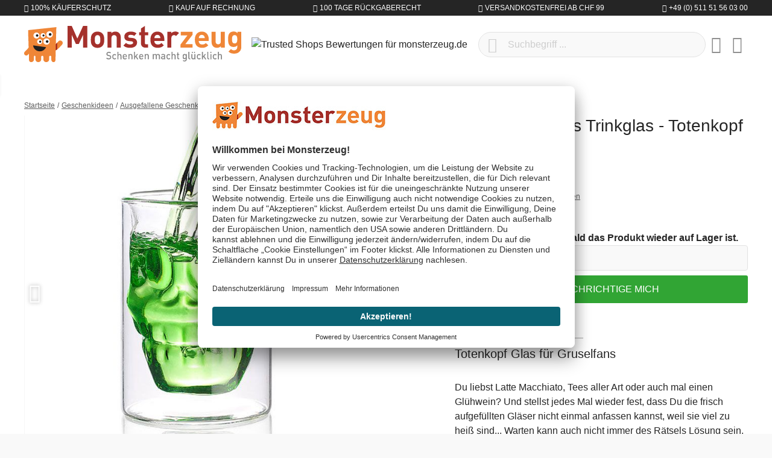

--- FILE ---
content_type: text/html; charset=UTF-8
request_url: https://www.monsterzeug.ch/Doppelwandiges-Trinkglas-Totenkopf.html
body_size: 25662
content:
<!DOCTYPE html><html lang="de-CH" itemscope="itemscope"><head><meta charset="utf-8"><meta name="viewport" content="width=device-width, initial-scale=1, shrink-to-fit=no"><meta name="author" content=""/><meta name="robots" content="index,follow"/><meta name="revisit-after" content="15 days"/><meta name="keywords" content="Doppelwandiges Glas - Totenkopf, Trinkglas Totenkopf, Glas doppelwandig mit Totenkopf, Glas in Totenkopfform"/><meta name="description" content="Das Doppelwandige Glas - Totenkopf ist ein tolles Geschenk für alle Gruselfans."/><meta property="og:type" content="product"/><meta property="og:site_name" content="Monsterzeug"/><meta property="og:url" content="https://www.monsterzeug.ch/Doppelwandiges-Trinkglas-Totenkopf.html"/><meta property="og:title" content="Doppelwandiges Trinkglas - Totenkopf - zum Trinken und als Deko"/><meta property="og:description" content="Das Doppelwandige Glas - Totenkopf ist ein tolles Geschenk für alle Gruselfans."/><meta property="og:image" content="https://www.monsterzeug.ch/media/23/50/27/1655161853/doppelwandiges-trinkglas-totenkopf-1349.jpg"/><meta property="product:price" content="CHF 44.99"/><meta property="product:product_link" content="https://www.monsterzeug.ch/Doppelwandiges-Trinkglas-Totenkopf.html"/><meta name="twitter:card" content="product"/><meta name="twitter:site" content="Monsterzeug"/><meta property="twitter:title" content="Doppelwandiges Trinkglas - Totenkopf - zum Trinken und als Deko"/><meta property="twitter:description" content="Das Doppelwandige Glas - Totenkopf ist ein tolles Geschenk für alle Gruselfans."/><meta property="twitter:image" content="https://www.monsterzeug.ch/media/23/50/27/1655161853/doppelwandiges-trinkglas-totenkopf-1349.jpg"/><meta content="Monsterzeug"/><meta content=""/><meta content="false"/><meta content="https://www.monsterzeug.ch/media/38/d7/09/1667477839/monsterzeug-logo-rgb.png"/><link rel="alternate" hreflang="de-DE" href="https://www.monsterzeug.de/Doppelwandiges-Trinkglas-Totenkopf.html"><link rel="alternate" href="https://www.monsterzeug.de/Doppelwandiges-Trinkglas-Totenkopf.html" hreflang="x-default"><link rel="alternate" hreflang="de-AT" href="https://www.monsterzeug.at/Doppelwandiges-Trinkglas-Totenkopf.html"><link rel="alternate" hreflang="de-CH" href="https://www.monsterzeug.ch/Doppelwandiges-Trinkglas-Totenkopf.html"><script type="application/ld+json"> [{"@context":"https:\/\/schema.org\/","@type":"Product","name":"Doppelwandiges Trinkglas - Totenkopf","description":"<h2 class=\"h4 mb-2\">Totenkopf Glas f\u00fcr Gruselfans<\/h2>\r\r\n<br \/>\r\r\nDu liebst Latte Macchiato, Tees aller Art oder auch mal einen Gl\u00fchwein? Und stellst jedes Mal wieder fest, dass Du die frisch aufgef\u00fcllten Gl\u00e4ser nicht einmal anfassen kannst, weil sie viel zu hei\u00df sind... Warten kann auch nicht immer des R\u00e4tsels L\u00f6sung sein, denn lauwarm schmeckt der beste Kaffee nicht. Wir haben eine tolle, praktische und vor allem auch stylische L\u00f6sung f\u00fcr Dich: das Doppelwandige Glas - Totenkopf!\r\r\n<br \/><br \/>\r\r\nDie doppelte Wand sch\u00fctzt Dich nicht nur vor Verbrennungen und zu hei\u00dfem Glas, sondern sorgt auch noch daf\u00fcr, dass das Getr\u00e4nk l\u00e4nger hei\u00df bleibt, aber eben ohne dass das Glas au\u00dfen zu hei\u00df l\u00e4uft. Wenn Du dann noch ein farbiges Getr\u00e4nk einf\u00fcllst, geht der Spa\u00df erst los - denn dann wird ein Totenkopf sichtbar, dessen Form die innere Wand des kompletten Glases bildet. Verr\u00fcckt! Nat\u00fcrlich kannst Du auch f\u00fcr Parties oder andere Anl\u00e4sse einfach buntes kaltes Wasser einf\u00fcllen, um den Totenkopf-Effekt als Dekoration zu nutzen. Deiner Fanatsie sind keine Grenzen gesetzt. Hol' Dir das coole Glas oder verschenke ein bisschen Grusel an andere.\r\r\n<br \/><br \/>","sku":"1349","mpn":"1349","brand":{"@type":"Brand","name":"Monsterzeug GmbH"},"image":["https:\/\/www.monsterzeug.ch\/media\/23\/50\/27\/1655161853\/doppelwandiges-trinkglas-totenkopf-1349.jpg","https:\/\/www.monsterzeug.ch\/media\/1e\/0f\/72\/1655161854\/doppelwandiges-trinkglas-totenkopf-1349-1.jpg"],"offers":[{"@type":"Offer","availability":"https:\/\/schema.org\/OutOfStock","itemCondition":"https:\/\/schema.org\/NewCondition","priceCurrency":"CHF","priceValidUntil":"2026-01-14","url":"https:\/\/www.monsterzeug.ch\/Doppelwandiges-Trinkglas-Totenkopf.html","price":44.99}],"aggregateRating":{"@type":"AggregateRating","ratingValue":4.6,"bestRating":"5","ratingCount":10},"review":[{"@type":"Review","reviewRating":{"@type":"Rating","ratingValue":4.0,"bestRating":"5"},"datePublished":"2022-08-23T06:56:00","name":"ist ein Geschenk,daher noch nicht\u2026","description":"ist ein Geschenk,daher noch nicht ausprobiert","author":{"@type":"Person","name":"Constanze Stoebener"}},{"@type":"Review","reviewRating":{"@type":"Rating","ratingValue":3.0,"bestRating":"5"},"datePublished":"2021-09-19T18:59:00","name":"Ganz witzig aber Kopf Form ist nicht so gut wie auf den Bildern","description":"Ganz witzig aber Kopf Form ist nicht so gut wie auf den Bildern","author":{"@type":"Person","name":"B Amerseder"}},{"@type":"Review","reviewRating":{"@type":"Rating","ratingValue":5.0,"bestRating":"5"},"datePublished":"2021-02-17T07:25:00","name":"Einfach cool!","description":"Einfach cool! Wahrscheinlich brauche ich noch eines...","author":{"@type":"Person","name":"Wencke Thomsen"}},{"@type":"Review","reviewRating":{"@type":"Rating","ratingValue":5.0,"bestRating":"5"},"datePublished":"2018-07-11T09:55:00","name":"cooles glas g\u00e4ste waren begeister","description":"cooles glas g\u00e4ste waren begeister","author":{"@type":"Person","name":"Stozi"}},{"@type":"Review","reviewRating":{"@type":"Rating","ratingValue":4.0,"bestRating":"5"},"datePublished":"2017-02-11T17:32:00","name":"Ziemlich gro\u00df ist schon cool ....kommt Klasse bei den G\u00e4sten an....","description":"Ziemlich gro\u00df ist schon cool ....kommt Klasse bei den G\u00e4sten an....","author":{"@type":"Person","name":"sandra grimm"}},{"@type":"Review","reviewRating":{"@type":"Rating","ratingValue":5.0,"bestRating":"5"},"datePublished":"2017-01-31T12:05:00","name":"Schaut super aus - und das zu diesem Preis","description":"Schaut super aus - und das zu diesem Preis","author":{"@type":"Person","name":"Waltraude Hiebaum"}},{"@type":"Review","reviewRating":{"@type":"Rating","ratingValue":5.0,"bestRating":"5"},"datePublished":"2017-01-09T06:49:15","name":"Genial","description":"Das Glas ist der Hammer. Einziges kleines Manko: Es hat einen Recht dicken Rand","author":{"@type":"Person","name":"Nicole G."}},{"@type":"Review","reviewRating":{"@type":"Rating","ratingValue":5.0,"bestRating":"5"},"datePublished":"2016-11-29T13:40:00","name":"Alles Top.","description":"Alles Top. Mindestens 25 Zeichen tippen f\u00fcr Bewertung.","author":{"@type":"Person","name":"St Matz"}},{"@type":"Review","reviewRating":{"@type":"Rating","ratingValue":5.0,"bestRating":"5"},"datePublished":"2016-11-10T17:34:00","name":"Echt schick, und nicht so langweilig wie \"normale\" Gl\u00e4ser","description":"Echt schick, und nicht so langweilig wie \"normale\" Gl\u00e4ser","author":{"@type":"Person","name":"Annika R"}},{"@type":"Review","reviewRating":{"@type":"Rating","ratingValue":5.0,"bestRating":"5"},"datePublished":"2016-05-13T19:11:33","name":"Einfach Klasse","description":"Super Artikel, extrem schnelle Lieferung und ein klasse Kundenservice noch dazu. Werde garantiert immer wieder hier shoppen. ","author":{"@type":"Person","name":"Simone M."}}]}] </script><script type="application/ld+json"> { "@context":"https://schema.org", "@graph":[ { "@type":"WebSite", "url":"https://www.monsterzeug.ch", "name":"www.monsterzeug.ch ", "potentialAction":{ "@type":"SearchAction", "target": { "@type":"EntryPoint", "urlTemplate":"https://www.monsterzeug.ch/search?search={search_term_string}" }, "query-input": { "@type":"PropertyValueSpecification", "valueRequired":"https://schema.org/True", "valueName":"search_term_string" } } }, { "@type":"Organization", "name":"Monsterzeug GmbH", "url":"https://www.monsterzeug.ch", "logo":"https://www.monsterzeug.ch/media/38/d7/09/1667477839/monsterzeug-logo-rgb.png", "sameAs":[ "https://www.facebook.com/monsterzeug", "https://www.twitter.com/monsterzeug", "https://pinterest.com/monsterzeug/", "https://instagram.com/monsterzeug", "https://youtube.com/monsterzeug", "https://www.linkedin.com/company/monsterzeug-gmbh/" ], "contactPoint":[ { "@type":"ContactPoint", "telephone": "+41 (0) 800 - 22 26 99", "email": "support@monsterzeug.ch", "contactType":"customer service" } ] } ] } </script><link rel="shortcut icon" href="https://www.monsterzeug.ch/media/b0/e1/19/1766146106/favicon_(172).ico"><link rel="icon" type="image/png" sizes="32x32" href="https://www.monsterzeug.ch/bundles/monsterzeugtheme/favicons/favicon-32x32.png?17661461241951"><link rel="icon" type="image/png" sizes="16x16" href="https://www.monsterzeug.ch/bundles/monsterzeugtheme/favicons/favicon-16x16.png?17661461241340"><link rel="apple-touch-icon" sizes="180x180" href="https://www.monsterzeug.ch/bundles/monsterzeugtheme/favicons/apple-touch-icon.png?17661461249833"><link rel="mask-icon" href="https://www.monsterzeug.ch/bundles/monsterzeugtheme/favicons/safari-pinned-tab.svg?17661461242501" color="#8f1f20"><link rel="manifest" href="https://www.monsterzeug.ch/bundles/monsterzeugtheme/favicons/site.webmanifest?1766146124494"><link rel="icon" sizes="192x192" href="https://www.monsterzeug.ch/media/5a/e4/0e/1766146105/android-chrome-512x512_(172).png"><meta name="theme-color" content="#8f1f20"/><meta name="msapplication-TileColor" content="#8f1f20"><meta name="msapplication-config" content="https://www.monsterzeug.ch/bundles/monsterzeugtheme/favicons/browserconfig.xml?1766146124281"><link rel="canonical" href="https://www.monsterzeug.ch/Doppelwandiges-Trinkglas-Totenkopf.html" /><title>Doppelwandiges Trinkglas - Totenkopf - zum Trinken und als Deko</title><link rel="preload" href="/bundles/monsterzeugtheme/fonts/proxima/ProximaNovaA-Regular.woff2" as="font" crossorigin="anonymous"><link rel="preload" href="/bundles/monsterzeugtheme/fonts/roboto/Roboto-Light.woff2" as="font" crossorigin="anonymous"><link rel="preload" href="/bundles/monsterzeugtheme/fonts/roboto/Roboto-Regular.woff2" as="font" crossorigin="anonymous"><link rel="preload" href="/bundles/monsterzeugtheme/fonts/fontawesome/custom-icons.woff2?_jq=1711138254" as="font" crossorigin="anonymous"><link rel="dns-prefetch" href="//dt.monsterzeug.de"><link rel="dns-prefetch" href="//www.salesmanago.pl"><link rel="dns-prefetch" href="//widgets.trustedshops.com"><link rel="dns-prefetch" href="//app.usercentrics.eu"><link rel="dns-prefetch" href="//api.usercentrics.eu"><link rel="stylesheet" href="https://www.monsterzeug.ch/theme/c5d6ba040a93fbaacd94a810a8586a6f/css/all.css?1766146109483237"> <script>window.features={"V6_5_0_0":false,"v6.5.0.0":false,"PERFORMANCE_TWEAKS":true,"performance.tweaks":true,"FEATURE_NEXT_1797":false,"feature.next.1797":false,"FEATURE_NEXT_11917":false,"feature.next.11917":false,"FEATURE_NEXT_16710":false,"feature.next.16710":false,"FEATURE_NEXT_13810":false,"feature.next.13810":false,"FEATURE_NEXT_13250":true,"feature.next.13250":true,"FEATURE_NEXT_17276":false,"feature.next.17276":false,"FEATURE_NEXT_16151":false,"feature.next.16151":false,"FEATURE_NEXT_16155":false,"feature.next.16155":false,"FEATURE_NEXT_14872":false,"feature.next.14872":false,"FEATURE_NEXT_19501":false,"feature.next.19501":false,"FEATURE_NEXT_15053":false,"feature.next.15053":false,"FEATURE_NEXT_14114":false,"feature.next.14114":false,"FEATURE_NEXT_18215":false,"feature.next.18215":false,"FEATURE_NEXT_12455":false,"feature.next.12455":false,"FEATURE_NEXT_15815":false,"feature.next.15815":false,"FEATURE_NEXT_14699":false,"feature.next.14699":false,"FEATURE_NEXT_15707":false,"feature.next.15707":false,"FEATURE_NEXT_15475":false,"feature.next.15475":false,"FEATURE_NEXT_14360":false,"feature.next.14360":false,"FEATURE_NEXT_15172":false,"feature.next.15172":false,"FEATURE_NEXT_15687":false,"feature.next.15687":false,"FEATURE_NEXT_14001":false,"feature.next.14001":false,"FEATURE_NEXT_7739":false,"feature.next.7739":false,"FEATURE_NEXT_16200":false,"feature.next.16200":false,"FEATURE_NEXT_13410":false,"feature.next.13410":false,"FEATURE_NEXT_15917":false,"feature.next.15917":false,"FEATURE_NEXT_15957":false,"feature.next.15957":false,"FEATURE_NEXT_16223":false,"feature.next.16223":false,"FEATURE_NEXT_13601":false,"feature.next.13601":false,"FEATURE_NEXT_16992":false,"feature.next.16992":false,"FEATURE_NEXT_7530":false,"feature.next.7530":false,"FEATURE_NEXT_16824":false,"feature.next.16824":false,"FEATURE_NEXT_16271":false,"feature.next.16271":false,"FEATURE_NEXT_15381":false,"feature.next.15381":false,"FEATURE_NEXT_17275":false,"feature.next.17275":false,"FEATURE_NEXT_17016":false,"feature.next.17016":false,"FEATURE_NEXT_16236":false,"feature.next.16236":false,"FEATURE_NEXT_16640":false,"feature.next.16640":false,"FEATURE_NEXT_17858":false,"feature.next.17858":false,"FEATURE_NEXT_6758":false,"feature.next.6758":false,"FEATURE_NEXT_18592":false,"feature.next.18592":false,"FEATURE_NEXT_19048":false,"feature.next.19048":false,"FEATURE_NEXT_19822":false,"feature.next.19822":false,"FEATURE_NEXT_17540":false,"feature.next.17540":false,"FEATURE_NEXT_18129":false,"feature.next.18129":false,"FEATURE_NEXT_19163":false,"feature.next.19163":false,"FEATURE_NEXT_18187":false,"feature.next.18187":false,"FEATURE_NEXT_17978":false,"feature.next.17978":false,"FEATURE_NEXT_17869":false,"feature.next.17869":false,"FEATURE_NEXT_11634":false,"feature.next.11634":false,"FEATURE_NEXT_18762":false,"feature.next.18762":false,"FEATURE_NEXT_21547":false,"feature.next.21547":false};dataLayer=window.dataLayer||[];dataLayer.push({ecommerce:null});dataLayer.push({"pageTitle":"Doppelwandiges Trinkglas - Totenkopf - zum Trinken und als Deko","pageSubCategory":"","pageCategoryID":"","pageSubCategoryID":"","pageCountryCode":"de-CH","pageLanguageCode":"Deutsch-Schweiz","pageVersion":1,"pageTestVariation":"1","pageValue":1,"pageAttributes":"1","pageCategory":"Product","productID":"374eb4ba0087478f913dbc9af530f0a9","productName":"Doppelwandiges Trinkglas - Totenkopf","productPrice":"36.96","productEAN":"4251091903657","productSku":"1349","productManufacturerNumber":"","productCategory":"Ausgefallene Geschenke","productCategoryID":"a54f37ac437b44b0aecb76119bad7234","productCurrency":"CHF","visitorLoginState":"Logged Out","visitorType":"NOT LOGGED IN","visitorLifetimeValue":0,"visitorExistingCustomer":"No"});dataLayer.push({"event":"view_item","ecommerce":{"currency":"CHF","value":36.96,"items":[{"item_name":"Doppelwandiges Trinkglas - Totenkopf","item_id":"1349","price":36.96,"index":0,"item_list_name":"Category","quantity":1,"item_category":"Ausgefallene Geschenke","item_list_id":"a54f37ac437b44b0aecb76119bad7234"}]}});var google_tag_params={"ecomm_pagetype":"product","ecomm_pcat":["Ausgefallene Geschenke"],"ecomm_prodid":"1349","ecomm_pname":"Doppelwandiges Trinkglas - Totenkopf","ecomm_pvalue":36.96,"ecomm_totalvalue":36.96};dataLayer.push({'event':'remarketingTriggered','google_tag_params':window.google_tag_params});(function(w,d,s,l,i){w[l]=w[l]||[];w[l].push({'gtm.start':new Date().getTime(),event:'gtm.js'});var f=d.getElementsByTagName(s)[0],j=d.createElement(s),dl=l!='dataLayer'?'&l='+l:'';j.async=true;j.src='https://metrics.monsterzeug.ch/gtm.js?id='+i+dl;f.parentNode.insertBefore(j,f);})(window,document,'script','dataLayer','GTM-TNRW3PF');window.dataLayer=window.dataLayer||[];function gtag(){dataLayer.push(arguments);}
gtag('consent','default',{ad_storage:'denied',ad_user_data:'denied',ad_personalization:'denied',analytics_storage:'denied'});gtag('consent','update',{ad_storage:'granted',ad_user_data:'granted',ad_personalization:'granted',analytics_storage:'granted'});window.dataLayer.push({event:'consent_status',type:'explicit',ad_storage:'granted',ad_user_data:'granted',ad_personalization:'granted',analytics_storage:'granted'});dataLayer=window.dataLayer||[];dataLayer.push({'sid':'18mq8e7q115nohqt63q9oc6vj5'});window.mollie_javascript_use_shopware='0';window.activeNavigationId='a54f37ac437b44b0aecb76119bad7234';window.router={'frontend.cart.offcanvas':'/checkout/offcanvas','frontend.cookie.offcanvas':'/cookie/offcanvas','frontend.checkout.finish.page':'/checkout/finish','frontend.checkout.info':'/widgets/checkout/info','frontend.menu.offcanvas':'/widgets/menu/offcanvas','frontend.cms.page':'/widgets/cms','frontend.cms.navigation.page':'/widgets/cms/navigation','frontend.account.addressbook':'/widgets/account/address-book','frontend.csrf.generateToken':'/csrf/generate','frontend.country.country-data':'/country/country-state-data','frontend.store-api.proxy':'/_proxy/store-api',};window.storeApiProxyToken='8e24a7330ca04f7faee7cc2c5b.WVhy9c53IOuhqj-H8PB8R437fM4_yA_DqKDMabq9eJM.GDMltKMFb7_M4G_XlrgufvnJHa9qklb06umJAfWEFvURMTC6pSRR0-37WA';window.salesChannelId='53907feadba248889c1128eb8cc946af';window.breakpoints={"xs":0,"sm":576,"md":768,"lg":992,"xl":1200};window.csrf={'enabled':'1','mode':'twig'};window.customerLoggedInState=0;window.wishlistEnabled=1;window.mollie_javascript_use_shopware='0';</script> <script id="usercentrics-cmp" src=https://app.usercentrics.eu/browser-ui/latest/loader.js data-ruleset-id="TBZdGGi6BQN0qX" async></script></head><body class="is-ctl-product is-act-index"><noscript class="noscript-main"><div role="alert" class="alert alert-info alert-has-icon"> <span class="icon icon-info"><svg xmlns="http://www.w3.org/2000/svg" xmlns:xlink="http://www.w3.org/1999/xlink" width="24" height="24" viewBox="0 0 24 24"><defs><path d="M12 7c.5523 0 1 .4477 1 1s-.4477 1-1 1-1-.4477-1-1 .4477-1 1-1zm1 9c0 .5523-.4477 1-1 1s-1-.4477-1-1v-5c0-.5523.4477-1 1-1s1 .4477 1 1v5zm11-4c0 6.6274-5.3726 12-12 12S0 18.6274 0 12 5.3726 0 12 0s12 5.3726 12 12zM12 2C6.4772 2 2 6.4772 2 12s4.4772 10 10 10 10-4.4772 10-10S17.5228 2 12 2z" id="icons-default-info" /></defs><use xlink:href="#icons-default-info" fill="#758CA3" fill-rule="evenodd" /></svg></span> <div class="alert-content-container"><div class="alert-content"> Um unseren Shop in vollem Umfang nutzen zu können, empfehlen wir Dir Javascript in Deinem Browser zu aktivieren. </div></div></div></noscript><noscript class="noscript-gtm"><iframe src="https://metrics.monsterzeug.ch/ns.html?id=GTM-TNRW3PF" height="0" width="0" style="display:none;visibility:hidden"></iframe></noscript><aside class="bg-sw-text-color text-white tiny font-weight-light text-uppercase py-1"><ul class="list-unstyled d-flex align-items-center justify-content-around justify-content-sm-between container mx-auto my-0"><li class="d-flex"><i class="fa-kit fa-shield-check-regular mr-1 d-flex align-items-center"></i> 100% Käuferschutz</li><li class="d-flex"><i class="fa-kit fa-money-check-pen-regular mr-1 d-flex align-items-center"></i> Kauf auf Rechnung</li><li class="d-none d-sm-flex"><i class="fa-kit fa-rotate-left-regular mr-1 d-flex align-items-center"></i> 100 Tage Rückgaberecht</li><li class="d-none d-lg-flex"><i class="fa-kit fa-bolt-lightning-regular mr-1 d-flex align-items-center"></i> Versandkostenfrei ab CHF 99</li><li class="d-none d-md-flex"><i class="fa-kit fa-phone-regular mr-1 d-flex align-items-center"></i> +49 (0) 511 51 56 03 00</li></ul></aside><header class="js-header header-main bg-white"><div class="container"><div class="header-row row align-items-center py-2 py-md-3 no-gutters"><div class="col-auto d-lg-none"> <button class="header-actions-btn js-toggle" type="button" aria-label="Menü"> <span class="sr-only">Menü schließen</span> <i class="fa-kit fa-bars-regular fa-fw"></i></button> </div><div class="col"><a class="d-flex position-relative" href="/" title="Zur Startseite wechseln"> <span class="logo-animation logo-animation--marty d-none d-md-block"></span> <span class="logo-animation logo-animation--title"></span> <span class="logo-animation logo-animation--claim d-none d-md-block"></span> </a></div><div class="col col-sm-auto col-md d-none d-lg-block"> <span class="d-inline-block"><img src="https://www.monsterzeug.ch/bundles/monsterzeugtheme/images/trustedshops/trustmark.png?17661461248179" class="img-fluid trustmark-img" alt="Trusted Shops Bewertungen für monsterzeug.de" width="64" height="64"></span> </div><div class="col-auto d-sm-none"> <button class="header-actions-btn" type="button" data-toggle="collapse" data-target="#searchCollapse" aria-expanded="false" aria-controls="searchCollapse" aria-label="Suchen"><i class="fa-kit fa-magnifying-glass-regular fa-fw"></i></button> </div><div class="col-12 col-sm flex-grow-1 order-1 order-sm-0"><div class="collapse" id="searchCollapse"><div class="header-search"><form action="/search" method="get" data-search-form="true" data-url="/suggest?search=" class="header-search-form"><div class="input-group d-flex align-items-center justify-content-end"><input id="js-search-input" type="search" name="search" class="form-control header-search-input px-5 rounded-pill" autocomplete="off" autocapitalize="off" placeholder="Suchbegriff ..." aria-label="Suchbegriff ..." value=""> <button type="submit" class="js-search-toggle-btn header-actions-btn btn-submit-search z-10 position-absolute left-2 text-sw-color-muted hover-sw-color-gray-600" aria-label="Suchen"><i class="fa-kit fa-magnifying-glass-regular fa-fw fa-sm"></i></button> <button id="js-search-btn-reset" class="header-actions-btn btn-clear-search z-10 position-absolute right-2 text-sw-color-muted hover-sw-color-gray-600"> <span class="sr-only">Aktuelle Suchanfrage löschen</span> <i class="fa-kit fa-circle-xmark-regular"></i></button> </div></form></div></div></div><div class="col-auto"><div class="header-wishlist"><a class="btn header-wishlist-btn header-actions-btn" href="/wishlist" title="Merkzettel" aria-label="Merkzettel"> <span class="badge badge-pill badge-primary z-10 position-absolute" id="wishlist-basket" data-wishlist-storage="true" data-wishlist-storage-options="{&quot;listPath&quot;:&quot;\/wishlist\/list&quot;,&quot;mergePath&quot;:&quot;\/wishlist\/merge&quot;,&quot;tokenMergePath&quot;:&quot;474e6029e2.qYv2uPlrZQoWnUPqeIgedJbL_wBDuCik38SRfF3gkRg.6vK-14sJHUNu0RGeM71JANr6k1Eo92TzsramLAvN837v_ZKVnhkAUnv_NA&quot;,&quot;pageletPath&quot;:&quot;\/wishlist\/merge\/pagelet&quot;,&quot;tokenPageletPath&quot;:&quot;94d90efa97359730.D-dfn3rnhceCWdH7Uvl9HF_lv3m_LnvEKxc2j2mG_VM.ItZn2BTVwI_gaZXJY6EfRAuC50_NVh2Rc1wOuAvHhSc50BrPH6zs8PQuog&quot;}" data-wishlist-widget="true"></span> <i class="fa-kit fa-heart-regular fa-fw"></i></a></div></div><div class="col-auto"><div class="account-menu"><div class="dropdown"> <button class="header-actions-btn" type="button" id="accountWidget" data-offcanvas-account-menu="true" data-toggle="dropdown" aria-haspopup="true" aria-expanded="false" aria-label="Mein Konto" title="Mein Konto"><i class="fa-kit fa-circle-user-regular fa-fw"></i></button> <div class="dropdown-menu dropdown-menu-right account-menu-dropdown py-2 js-account-menu-dropdown" aria-labelledby="accountWidget"><div class="bg-sw-color-gray-200 p-3 border-bottom offcanvas-close"> <button class="btn btn-lg p-0 border-0 d-flex ml-3 hover-sw-color-brand-primary js-offcanvas-close" title="Menü schließen"><i class="fa-kit fa-xmark-regular fa-lg"></i> <span class="sr-only">Menü schließen</span> </button> <a class="d-flex w-100 position-relative" href="/" title="Zur Startseite wechseln"> <span class="logo-animation logo-animation--title"></span> </a></div><div class="offcanvas-content-container"><div class="account-menu"><div class="h5 font-family-heading border-bottom p-3 px-md-0"> Mein Konto </div><div class="p-3 px-md-0"><a href="/account/login" title="Anmelden" class="btn btn-primary btn-block btn-icon"><i class="fa-kit fa-right-to-bracket-regular"></i> Anmelden </a><div class="text-center mt-3"> oder <a href="/account/login/#section-register" title="registrieren" class="link"> registrieren </a></div></div></div></div></div></div></div></div><div class="col-auto"><div class="header-cart" data-offcanvas-cart="true"><a class="btn header-actions-btn" href="/checkout/cart" data-cart-widget="true" title="Warenkorb" aria-label="Warenkorb"><i class="fa-kit fa-bag-shopping-regular fa-fw"></i></a></div></div></div></div><nav class="nav nav-main" itemscope="itemscope"><div class="w-100 d-flex d-lg-none"><a class="d-flex w-100 position-relative p-3" href="/" title="Zur Startseite wechseln"> <span class="logo-animation logo-animation--title"></span> </a> <button class="btn btn-lg p-3 border-0 hover-sw-color-brand-primary js-toggle"><i class="fa-kit fa-xmark-regular fa-lg"></i> <span class="sr-only">Menü schließen</span> </button> </div><ul class="nav-main_ul nav-main_ul-level-top" id="accordion"><li class="level-top"><a class="nav-main_item" href="https://www.monsterzeug.ch/Neuheiten" title="Neuheiten"> <span >Neuheiten</span> </a></li><li class="level-top"><a class="nav-main_item" href="https://www.monsterzeug.ch/Top-50" title="Top 50"> <span >Top 50</span> </a></li><li class="level-top"><div class="nav-main_item nav-main_item-collapse collapsed" title="Anlässe" data-toggle="collapse" data-target="#collapse-2af1e9e740ce49f98245ea04def43d57"> <span >Anlässe</span> <i class="fa-kit fa-chevron-up-regular toggle text-sw-color-gray-600 d-lg-none"></i></div><div class="wrapper"><ul class="collapse nav-main_ul" id="collapse-2af1e9e740ce49f98245ea04def43d57" data-parent="#accordion"><li class="level-0"><div class="nav-main_item" title="Aktuelle Anlässe"> <span >Aktuelle Anlässe</span> </div><ul class="nav-main_ul"><li class="level-1"><a class="nav-main_item nav-main_item-link" href="https://www.monsterzeug.ch/Valentinstag-Geschenke" title="Valentinstag Geschenke"> <span >Valentinstag Geschenke</span> </a></li><li class="level-1"><a class="nav-main_item nav-main_item-link" href="https://www.monsterzeug.ch/Jahrestag-Geschenke" title="Jahrestag Geschenke"> <span >Jahrestag Geschenke</span> </a></li><li class="level-1"><a class="nav-main_item nav-main_item-link" href="https://www.monsterzeug.ch/Geburtstagsgeschenke" title="Geburtstagsgeschenke"> <span >Geburtstagsgeschenke</span> </a></li><li class="level-1"><a class="nav-main_item nav-main_item-link" href="https://www.monsterzeug.ch/Hochzeitsgeschenke" title="Hochzeitsgeschenke"> <span >Hochzeitsgeschenke</span> </a></li><li class="level-1"><a class="nav-main_item nav-main_item-link" href="https://www.monsterzeug.ch/Hochzeitstag-Geschenke" title="Hochzeitstag Geschenke"> <span >Hochzeitstag Geschenke</span> </a></li></ul></li><li class="level-0"><div class="nav-main_item" title="Beliebte Anlässe"> <span >Beliebte Anlässe</span> </div><ul class="nav-main_ul"><li class="level-1"><a class="nav-main_item nav-main_item-link" href="https://www.monsterzeug.ch/Taufgeschenke" title="Taufgeschenke"> <span >Taufgeschenke</span> </a></li><li class="level-1"><a class="nav-main_item nav-main_item-link" href="https://www.monsterzeug.ch/Kommunion-Geschenke" title="Kommunion Geschenke"> <span >Kommunion Geschenke</span> </a></li><li class="level-1"><a class="nav-main_item nav-main_item-link" href="https://www.monsterzeug.ch/Konfirmationsgeschenke" title="Konfirmationsgeschenke"> <span >Konfirmationsgeschenke</span> </a></li><li class="level-1"><a class="nav-main_item nav-main_item-link" href="https://www.monsterzeug.ch/Jugendweihe-Geschenke" title="Jugendweihe Geschenke"> <span >Jugendweihe Geschenke</span> </a></li><li class="level-1"><a class="nav-main_item nav-main_item-link" href="https://www.monsterzeug.ch/Muttertagsgeschenke" title="Muttertagsgeschenke"> <span >Muttertagsgeschenke</span> </a></li><li class="level-1"><a class="nav-main_item nav-main_item-link" href="https://www.monsterzeug.ch/Geschenke-zur-Einschulung" title="Geschenke zur Einschulung"> <span >Geschenke zur Einschulung</span> </a></li><li class="level-1"><a class="nav-main_item nav-main_item-link" href="https://www.monsterzeug.ch/Weihnachtsgeschenke" title="Weihnachtsgeschenke"> <span >Weihnachtsgeschenke</span> </a></li><li class="level-1"><a class="nav-main_item nav-main_item-link" href="https://www.monsterzeug.ch/Geschenke-zum-Abitur" title="Geschenke zum Abitur"> <span >Geschenke zum Abitur</span> </a></li><li class="level-1"><a class="nav-main_item nav-main_item-link" href="https://www.monsterzeug.ch/Vatertagsgeschenke" title="Vatertagsgeschenke"> <span >Vatertagsgeschenke</span> </a></li><li class="level-1"><a class="nav-main_item nav-main_item-link" href="https://www.monsterzeug.ch/Ostergeschenke" title="Ostergeschenke"> <span >Ostergeschenke</span> </a></li></ul></li><li class="level-0"><div class="nav-main_item" title="Verschiedene Anlässe"> <span >Verschiedene Anlässe</span> </div><ul class="nav-main_ul"><li class="level-1"><a class="nav-main_item nav-main_item-link" href="https://www.monsterzeug.ch/Geschenke-zum-Einzug" title="Geschenke zum Einzug"> <span >Geschenke zum Einzug</span> </a></li><li class="level-1"><a class="nav-main_item nav-main_item-link" href="https://www.monsterzeug.ch/Dankeschoen-Geschenke" title="Dankeschön Geschenke"> <span >Dankeschön Geschenke</span> </a></li><li class="level-1"><a class="nav-main_item nav-main_item-link" href="https://www.monsterzeug.ch/Geschenke-zur-Geburt" title="Geschenke zur Geburt"> <span >Geschenke zur Geburt</span> </a></li><li class="level-1"><a class="nav-main_item nav-main_item-link" href="https://www.monsterzeug.ch/Jubilaeumsgeschenke" title="Jubiläumsgeschenke"> <span >Jubiläumsgeschenke</span> </a></li><li class="level-1"><a class="nav-main_item nav-main_item-link" href="https://www.monsterzeug.ch/Junggesellenabschied-Ideen" title="Junggesellenabschied Ideen"> <span >Junggesellenabschied Ideen</span> </a></li><li class="level-1"><a class="nav-main_item nav-main_item-link" href="https://www.monsterzeug.ch/Abschiedsgeschenke" title="Abschiedsgeschenke"> <span >Abschiedsgeschenke</span> </a></li><li class="level-1"><a class="nav-main_item nav-main_item-link" href="https://www.monsterzeug.ch/Trauergeschenke" title="Trauergeschenke"> <span >Trauergeschenke</span> </a></li></ul></li><li class="level-0"><div class="nav-main_item" title="Runde Geburtstage"> <span >Runde Geburtstage</span> </div><ul class="nav-main_ul"><li class="level-1"><a class="nav-main_item nav-main_item-link" href="https://www.monsterzeug.ch/Geschenke-zum-1-Geburtstag" title="Geschenke zum 1. Geburtstag"> <span >Geschenke zum 1. Geburtstag</span> </a></li><li class="level-1"><a class="nav-main_item nav-main_item-link" href="https://www.monsterzeug.ch/Geschenke-zum-10-Geburtstag" title="Geschenke zum 10. Geburtstag"> <span >Geschenke zum 10. Geburtstag</span> </a></li><li class="level-1"><a class="nav-main_item nav-main_item-link" href="https://www.monsterzeug.ch/Geschenke-zum-16-Geburtstag" title="Geschenke zum 16. Geburtstag"> <span >Geschenke zum 16. Geburtstag</span> </a></li><li class="level-1"><a class="nav-main_item nav-main_item-link" href="https://www.monsterzeug.ch/Geschenke-zum-18-Geburtstag" title="Geschenke zum 18. Geburtstag"> <span >Geschenke zum 18. Geburtstag</span> </a></li><li class="level-1"><a class="nav-main_item nav-main_item-link" href="https://www.monsterzeug.ch/Geschenke-zum-30-Geburtstag" title="Geschenke zum 30. Geburtstag"> <span >Geschenke zum 30. Geburtstag</span> </a></li><li class="level-1"><a class="nav-main_item nav-main_item-link" href="https://www.monsterzeug.ch/Geschenke-zum-40-Geburtstag" title="Geschenke zum 40. Geburtstag"> <span >Geschenke zum 40. Geburtstag</span> </a></li><li class="level-1"><a class="nav-main_item nav-main_item-link" href="https://www.monsterzeug.ch/Geschenke-zum-50-Geburtstag" title="Geschenke zum 50. Geburtstag"> <span >Geschenke zum 50. Geburtstag</span> </a></li><li class="level-1"><a class="nav-main_item nav-main_item-link" href="https://www.monsterzeug.ch/Geschenke-zum-60-Geburtstag" title="Geschenke zum 60. Geburtstag"> <span >Geschenke zum 60. Geburtstag</span> </a></li><li class="level-1"><a class="nav-main_item nav-main_item-link" href="https://www.monsterzeug.ch/Geschenke-zum-70-Geburtstag" title="Geschenke zum 70. Geburtstag"> <span >Geschenke zum 70. Geburtstag</span> </a></li><li class="level-1"><a class="nav-main_item nav-main_item-link" href="https://www.monsterzeug.ch/Geschenke-zum-80-Geburtstag" title="Geschenke zum 80. Geburtstag"> <span >Geschenke zum 80. Geburtstag</span> </a></li></ul></li></ul></div></li><li class="level-top"><div class="nav-main_item nav-main_item-collapse collapsed" title="Empfänger" data-toggle="collapse" data-target="#collapse-f73fdb74f539487ba8968ad50d58dde6"> <span >Empfänger</span> <i class="fa-kit fa-chevron-up-regular toggle text-sw-color-gray-600 d-lg-none"></i></div><div class="wrapper"><ul class="collapse nav-main_ul" id="collapse-f73fdb74f539487ba8968ad50d58dde6" data-parent="#accordion"><li class="level-0"><div class="nav-main_item" title="Geschenke für Ihn"> <span >Geschenke für Ihn</span> </div><ul class="nav-main_ul"><li class="level-1"><a class="nav-main_item nav-main_item-link" href="https://www.monsterzeug.ch/Geschenke-fuer-Maenner" title="Geschenke für Männer"> <span >Geschenke für Männer</span> </a></li><li class="level-1"><a class="nav-main_item nav-main_item-link" href="https://www.monsterzeug.ch/Geschenke-fuer-Freund" title="Geschenke für Freund"> <span >Geschenke für Freund</span> </a></li><li class="level-1"><a class="nav-main_item nav-main_item-link" href="https://www.monsterzeug.ch/Geschenke-fuer-besten-Freund" title="Geschenke für besten Freund"> <span >Geschenke für besten Freund</span> </a></li><li class="level-1"><a class="nav-main_item nav-main_item-link" href="https://www.monsterzeug.ch/Geschenke-fuer-Papa" title="Geschenke für Papa"> <span >Geschenke für Papa</span> </a></li><li class="level-1"><a class="nav-main_item nav-main_item-link" href="https://www.monsterzeug.ch/Geschenke-fuer-Opa" title="Geschenke für Opa"> <span >Geschenke für Opa</span> </a></li><li class="level-1"><a class="nav-main_item nav-main_item-link" href="https://www.monsterzeug.ch/Geschenke-fuer-Bruder" title="Geschenke für Bruder"> <span >Geschenke für Bruder</span> </a></li><li class="level-1"><a class="nav-main_item nav-main_item-link" href="https://www.monsterzeug.ch/Geschenke-fuer-werdende-Vaeter" title="Geschenke für werdende Väter"> <span >Geschenke für werdende Väter</span> </a></li><li class="level-1"><a class="nav-main_item nav-main_item-link" href="https://www.monsterzeug.ch/Geschenke-fuer-Jungs" title="Geschenke für Jungs"> <span >Geschenke für Jungs</span> </a></li></ul></li><li class="level-0"><div class="nav-main_item" title="Geschenke für Sie"> <span >Geschenke für Sie</span> </div><ul class="nav-main_ul"><li class="level-1"><a class="nav-main_item nav-main_item-link" href="https://www.monsterzeug.ch/Geschenke-fuer-Frauen" title="Geschenke für Frauen"> <span >Geschenke für Frauen</span> </a></li><li class="level-1"><a class="nav-main_item nav-main_item-link" href="https://www.monsterzeug.ch/Geschenke-fuer-Freundin" title="Geschenke für Freundin"> <span >Geschenke für Freundin</span> </a></li><li class="level-1"><a class="nav-main_item nav-main_item-link" href="https://www.monsterzeug.ch/Geschenke-fuer-beste-Freundin" title="Geschenke für beste Freundin"> <span >Geschenke für beste Freundin</span> </a></li><li class="level-1"><a class="nav-main_item nav-main_item-link" href="https://www.monsterzeug.ch/Geschenke-fuer-Mama" title="Geschenke für Mama"> <span >Geschenke für Mama</span> </a></li><li class="level-1"><a class="nav-main_item nav-main_item-link" href="https://www.monsterzeug.ch/Geschenke-fuer-Oma" title="Geschenke für Oma"> <span >Geschenke für Oma</span> </a></li><li class="level-1"><a class="nav-main_item nav-main_item-link" href="https://www.monsterzeug.ch/Geschenke-fuer-Schwester" title="Geschenke für Schwester"> <span >Geschenke für Schwester</span> </a></li><li class="level-1"><a class="nav-main_item nav-main_item-link" href="https://www.monsterzeug.ch/Geschenke-fuer-Schwangere" title="Geschenke für Schwangere"> <span >Geschenke für Schwangere</span> </a></li><li class="level-1"><a class="nav-main_item nav-main_item-link" href="https://www.monsterzeug.ch/Geschenke-fuer-Maedchen" title="Geschenke für Mädchen"> <span >Geschenke für Mädchen</span> </a></li></ul></li><li class="level-0"><div class="nav-main_item" title="Weitere Empfänger"> <span >Weitere Empfänger</span> </div><ul class="nav-main_ul"><li class="level-1"><a class="nav-main_item nav-main_item-link" href="https://www.monsterzeug.ch/Babygeschenke" title="Babygeschenke"> <span >Babygeschenke</span> </a></li><li class="level-1"><a class="nav-main_item nav-main_item-link" href="https://www.monsterzeug.ch/Geschenke-fuer-Kinder" title="Geschenke für Kinder"> <span >Geschenke für Kinder</span> </a></li><li class="level-1"><a class="nav-main_item nav-main_item-link" href="https://www.monsterzeug.ch/Geschenke-fuer-Teenager" title="Geschenke für Teenager"> <span >Geschenke für Teenager</span> </a></li><li class="level-1"><a class="nav-main_item nav-main_item-link" href="https://www.monsterzeug.ch/Geschenke-fuer-Freunde" title="Geschenke für Freunde"> <span >Geschenke für Freunde</span> </a></li><li class="level-1"><a class="nav-main_item nav-main_item-link" href="https://www.monsterzeug.ch/Geschenke-fuer-Paare" title="Geschenke für Paare"> <span >Geschenke für Paare</span> </a></li><li class="level-1"><a class="nav-main_item nav-main_item-link" href="https://www.monsterzeug.ch/Geschenke-fuer-Eltern" title="Geschenke für Eltern"> <span >Geschenke für Eltern</span> </a></li><li class="level-1"><a class="nav-main_item nav-main_item-link" href="https://www.monsterzeug.ch/Geschenke-fuer-Grosseltern" title="Geschenke für Großeltern"> <span >Geschenke für Großeltern</span> </a></li></ul></li></ul></div></li><li class="level-top"><div class="nav-main_item nav-main_item-collapse collapsed" title="Themenwelten" data-toggle="collapse" data-target="#collapse-6b1d62ebb74040cabc3a0d529ac73f19"> <span >Themenwelten</span> <i class="fa-kit fa-chevron-up-regular toggle text-sw-color-gray-600 d-lg-none"></i></div><div class="wrapper"><ul class="collapse nav-main_ul" id="collapse-6b1d62ebb74040cabc3a0d529ac73f19" data-parent="#accordion"><li class="level-0"><div class="nav-main_item" title="Themen"> <span >Themen</span> </div><ul class="nav-main_ul"><li class="level-1"><a class="nav-main_item nav-main_item-link" href="https://www.monsterzeug.ch/Wohnen-Einrichten" title="Wohnen &amp; Einrichten"> <span >Wohnen &amp; Einrichten</span> </a></li><li class="level-1"><a class="nav-main_item nav-main_item-link" href="https://www.monsterzeug.ch/Scherzartikel-Spassgeschenke" title="Scherzartikel &amp; Spaßgeschenke"> <span >Scherzartikel &amp; Spaßgeschenke</span> </a></li><li class="level-1"><a class="nav-main_item nav-main_item-link" href="https://www.monsterzeug.ch/PC-Computer-Gadgets" title="PC &amp; Computer Gadgets"> <span >PC &amp; Computer Gadgets</span> </a></li><li class="level-1"><a class="nav-main_item nav-main_item-link" href="https://www.monsterzeug.ch/Technik-Geschenke" title="Technik Geschenke"> <span >Technik Geschenke</span> </a></li><li class="level-1"><a class="nav-main_item nav-main_item-link" href="https://www.monsterzeug.ch/Geschenksets-Geschenkkoerbe" title="Geschenksets &amp; Geschenkkörbe"> <span >Geschenksets &amp; Geschenkkörbe</span> </a></li><li class="level-1"><a class="nav-main_item nav-main_item-link" href="https://www.monsterzeug.ch/Geschenke-aus-Holz" title="Geschenke aus Holz"> <span >Geschenke aus Holz</span> </a></li><li class="level-1"><a class="nav-main_item nav-main_item-link" href="https://www.monsterzeug.ch/Suesse-Geschenke" title="Süße Geschenke"> <span >Süße Geschenke</span> </a></li><li class="level-1"><a class="nav-main_item nav-main_item-link" href="https://www.monsterzeug.ch/Kulinarische-Geschenke" title="Kulinarische Geschenke"> <span >Kulinarische Geschenke</span> </a></li><li class="level-1"><a class="nav-main_item nav-main_item-link" href="https://www.monsterzeug.ch/Trinkspiele-Partyspiele" title="Trinkspiele &amp; Partyspiele"> <span >Trinkspiele &amp; Partyspiele</span> </a></li><li class="level-1"><a class="nav-main_item nav-main_item-link" href="https://www.monsterzeug.ch/Geldgeschenke" title="Geldgeschenke"> <span >Geldgeschenke</span> </a></li><li class="level-1"><a class="nav-main_item nav-main_item-link" href="https://www.monsterzeug.ch/Lustige-Tassen" title="Lustige Tassen"> <span >Lustige Tassen</span> </a></li><li class="level-1"><a class="nav-main_item nav-main_item-link" href="https://www.monsterzeug.ch/Partyzubehoer" title="Partyzubehör"> <span >Partyzubehör</span> </a></li><li class="level-1"><a class="nav-main_item nav-main_item-link" href="https://www.monsterzeug.ch/Holzpuzzle-Knobelspiele" title="Holzpuzzle &amp; Knobelspiele"> <span >Holzpuzzle &amp; Knobelspiele</span> </a></li><li class="level-1"><a class="nav-main_item nav-main_item-link" href="https://www.monsterzeug.ch/Garten-Geschenke" title="Garten Geschenke"> <span >Garten Geschenke</span> </a></li><li class="level-1"><a class="nav-main_item nav-main_item-link" href="https://www.monsterzeug.ch/Maritime-Geschenke" title="Maritime Geschenke"> <span >Maritime Geschenke</span> </a></li><li class="level-1"><a class="nav-main_item nav-main_item-link" href="https://www.monsterzeug.ch/Schluesselanhaenger" title="Schlüsselanhänger"> <span >Schlüsselanhänger</span> </a></li></ul></li><li class="level-0"><div class="nav-main_item" title="Geschenke nach Art"> <span >Geschenke nach Art</span> </div><ul class="nav-main_ul"><li class="level-1"><a class="nav-main_item nav-main_item-link is-active" href="https://www.monsterzeug.ch/Ausgefallene-Geschenke" title="Ausgefallene Geschenke"> <span >Ausgefallene Geschenke</span> </a></li><li class="level-1"><a class="nav-main_item nav-main_item-link" href="https://www.monsterzeug.ch/Lustige-Geschenke" title="Lustige Geschenke"> <span >Lustige Geschenke</span> </a></li><li class="level-1"><a class="nav-main_item nav-main_item-link" href="https://www.monsterzeug.ch/Originelle-Geschenke" title="Originelle Geschenke"> <span >Originelle Geschenke</span> </a></li><li class="level-1"><a class="nav-main_item nav-main_item-link" href="https://www.monsterzeug.ch/Kleine-Geschenke" title="Kleine Geschenke"> <span >Kleine Geschenke</span> </a></li><li class="level-1"><a class="nav-main_item nav-main_item-link" href="https://www.monsterzeug.ch/Personalisierte-Geschenke" title="Personalisierte Geschenke"> <span >Personalisierte Geschenke</span> </a></li><li class="level-1"><a class="nav-main_item nav-main_item-link" href="https://www.monsterzeug.ch/Romantische-Geschenke" title="Romantische Geschenke"> <span >Romantische Geschenke</span> </a></li><li class="level-1"><a class="nav-main_item nav-main_item-link" href="https://www.monsterzeug.ch/Nuetzliche-Geschenke" title="Nützliche Geschenke"> <span >Nützliche Geschenke</span> </a></li><li class="level-1"><a class="nav-main_item nav-main_item-link" href="https://www.monsterzeug.ch/Kreative-Geschenke" title="Kreative Geschenke"> <span >Kreative Geschenke</span> </a></li><li class="level-1"><a class="nav-main_item nav-main_item-link" href="https://www.monsterzeug.ch/Selbstgemachte-Geschenke" title="Selbstgemachte Geschenke"> <span >Selbstgemachte Geschenke</span> </a></li><li class="level-1"><a class="nav-main_item nav-main_item-link" href="https://www.monsterzeug.ch/Nachhaltige-Geschenke" title="Nachhaltige Geschenke"> <span >Nachhaltige Geschenke</span> </a></li><li class="level-1"><a class="nav-main_item nav-main_item-link" href="https://www.monsterzeug.ch/Gravur-Geschenke" title="Gravur-Geschenke"> <span >Gravur-Geschenke</span> </a></li><li class="level-1"><a class="nav-main_item nav-main_item-link" href="https://www.monsterzeug.ch/Fotogeschenke" title="Fotogeschenke"> <span >Fotogeschenke</span> </a></li><li class="level-1"><a class="nav-main_item nav-main_item-link" href="https://www.monsterzeug.ch/Geschenkideen" title="Geschenkideen"> <span >Geschenkideen</span> </a></li></ul></li><li class="level-0"><div class="nav-main_item" title="Geschenke nach Vorlieben"> <span >Geschenke nach Vorlieben</span> </div><ul class="nav-main_ul"><li class="level-1"><a class="nav-main_item nav-main_item-link" href="https://www.monsterzeug.ch/Biergeschenke" title="Biergeschenke"> <span >Biergeschenke</span> </a></li><li class="level-1"><a class="nav-main_item nav-main_item-link" href="https://www.monsterzeug.ch/Weingeschenke" title="Weingeschenke"> <span >Weingeschenke</span> </a></li><li class="level-1"><a class="nav-main_item nav-main_item-link" href="https://www.monsterzeug.ch/Whisky-Geschenke" title="Whisky Geschenke"> <span >Whisky Geschenke</span> </a></li><li class="level-1"><a class="nav-main_item nav-main_item-link" href="https://www.monsterzeug.ch/Kaffee-Geschenke" title="Kaffee Geschenke"> <span >Kaffee Geschenke</span> </a></li><li class="level-1"><a class="nav-main_item nav-main_item-link" href="https://www.monsterzeug.ch/Grillgeschenke-Grillzubehoer" title="Grillgeschenke &amp; Grillzubehör"> <span >Grillgeschenke &amp; Grillzubehör</span> </a></li><li class="level-1"><a class="nav-main_item nav-main_item-link" href="https://www.monsterzeug.ch/Wellness-Geschenke" title="Wellness Geschenke"> <span >Wellness Geschenke</span> </a></li><li class="level-1"><a class="nav-main_item nav-main_item-link" href="https://www.monsterzeug.ch/Erlebnisgeschenke" title="Erlebnisgeschenke"> <span >Erlebnisgeschenke</span> </a></li><li class="level-1"><a class="nav-main_item nav-main_item-link" href="https://www.monsterzeug.ch/Sport-Outdoor" title="Sport &amp; Outdoor"> <span >Sport &amp; Outdoor</span> </a></li><li class="level-1"><a class="nav-main_item nav-main_item-link" href="https://www.monsterzeug.ch/Reise-Geschenke" title="Reise Geschenke"> <span >Reise Geschenke</span> </a></li><li class="level-1"><a class="nav-main_item nav-main_item-link" href="https://www.monsterzeug.ch/Fussball-Geschenke" title="Fußball Geschenke"> <span >Fußball Geschenke</span> </a></li><li class="level-1"><a class="nav-main_item nav-main_item-link" href="https://www.monsterzeug.ch/Golf-Geschenke" title="Golf Geschenke"> <span >Golf Geschenke</span> </a></li><li class="level-1"><a class="nav-main_item nav-main_item-link" href="https://www.monsterzeug.ch/Schokoladen-Geschenke" title="Schokoladen Geschenke"> <span >Schokoladen Geschenke</span> </a></li><li class="level-1"><a class="nav-main_item nav-main_item-link" href="https://www.monsterzeug.ch/Einhorn-Geschenke" title="Einhorn Geschenke"> <span >Einhorn Geschenke</span> </a></li><li class="level-1"><a class="nav-main_item nav-main_item-link" href="https://www.monsterzeug.ch/Erotische-Geschenke" title="Erotische Geschenke"> <span >Erotische Geschenke</span> </a></li></ul></li><li class="level-0"><div class="nav-main_item" title="Geschenke nach Preis"> <span >Geschenke nach Preis</span> </div><ul class="nav-main_ul"><li class="level-1"><a class="nav-main_item nav-main_item-link" href="https://www.monsterzeug.ch/Geschenke-unter-10-Euro" title="Geschenke unter 20 Franken"> <span >Geschenke unter 20 Franken</span> </a></li><li class="level-1"><a class="nav-main_item nav-main_item-link" href="https://www.monsterzeug.ch/Geschenke-unter-20-Euro" title="Geschenke unter 30 Franken"> <span >Geschenke unter 30 Franken</span> </a></li><li class="level-1"><a class="nav-main_item nav-main_item-link" href="https://www.monsterzeug.ch/Geschenke-unter-30-Euro" title="Geschenke unter 40 Franken"> <span >Geschenke unter 40 Franken</span> </a></li><li class="level-1"><a class="nav-main_item nav-main_item-link" href="https://www.monsterzeug.ch/Geschenke-unter-50-Euro" title="Geschenke unter 50 Franken"> <span >Geschenke unter 50 Franken</span> </a></li><li class="level-1"><a class="nav-main_item nav-main_item-link" href="https://www.monsterzeug.ch/Geschenke-ab-50-Euro" title="Geschenke ab 50 Franken"> <span >Geschenke ab 50 Franken</span> </a></li><li class="level-1"><a class="nav-main_item nav-main_item-link" href="https://www.monsterzeug.ch/Gigantisch-Geniale-Geschenke" title="Gigantisch Geniale Geschenke"> <span >Gigantisch Geniale Geschenke</span> </a></li><li class="level-1"><a class="nav-main_item nav-main_item-link" href="https://www.monsterzeug.ch/Geschenke" title="Geschenke"> <span >Geschenke</span> </a></li></ul></li></ul></div></li><li class="level-top"><a class="nav-main_item" href="https://www.monsterzeug.ch/Angebote" title="Angebote"> <span >Angebote</span> </a></li><li class="level-top"><a class="nav-main_item" href="https://www.monsterzeug.ch/Coming-soon" title="Coming soon"> <span >Coming soon</span> </a></li></ul><ul class="list-unstyled d-lg-none"><li><a href="/account/login" title="Anmelden" class="link p-3 d-block text-decoration-none"><i class="fa-kit fa-circle-user-regular fa-fw"></i> Anmelden </a></li></ul></nav></header><script src="https://www.monsterzeug.ch/bundles/molliepayments/mollie-payments.js?171631411330756"></script><main class="content-main bg-white"><div class="container"><div class="container-main"><nav aria-label="breadcrumb"><ol class="breadcrumb" itemscope ><li class="breadcrumb-item" itemscope ><a href="/" class="breadcrumb-link" title="Startseite"><link href="/"/> <span class="breadcrumb-title">Startseite</span> </a><meta content="1"/></li><li class="breadcrumb-item" itemscope ><a href="https://www.monsterzeug.ch/Geschenkideen" class="breadcrumb-link " title="Geschenkideen"><link href="https://www.monsterzeug.ch/Geschenkideen"/> <span class="breadcrumb-title">Geschenkideen</span> </a><meta content="2"/></li><li class="breadcrumb-item" aria-current="page" itemscope ><a href="https://www.monsterzeug.ch/Ausgefallene-Geschenke" class="breadcrumb-link is-active" title="Ausgefallene Geschenke"><link href="https://www.monsterzeug.ch/Ausgefallene-Geschenke"/> <span class="breadcrumb-title">Ausgefallene Geschenke</span> </a><meta content="3"/></li><li class="breadcrumb-item" itemscope ><a href="https://www.monsterzeug.ch/Doppelwandiges-Trinkglas-Totenkopf.html" class="breadcrumb-link is-active" title="Doppelwandiges Trinkglas - Totenkopf"><link href="https://www.monsterzeug.ch/Doppelwandiges-Trinkglas-Totenkopf.html"/> <span class="breadcrumb-title">Doppelwandiges Trinkglas - Totenkopf</span> </a><meta content="1"/></li></ol></nav><div class="product-detail bg-white" itemscope ><div class="product-detail-content m-0"><div class="row product-detail-main"><style>.slider-init {opacity: 0;transition: opacity 1s;}.slider-init.js-slider-initialized {opacity: 1;}</style><div class="col-lg-6 product-detail-media mb-3 mb-lg-0 z-10"><div class="share-dropdown" data-product-share-button data-url="https://www.monsterzeug.ch/Doppelwandiges-Trinkglas-Totenkopf.html" data-product-share-button-options='{&quot;url&quot;:&quot;https://www.monsterzeug.ch/\/detail\/374eb4ba0087478f913dbc9af530f0a9&quot;,&quot;title&quot;:null,&quot;text&quot;:null,&quot;cover&quot;:&quot;https:\/\/www.monsterzeug.ch\/media\/23\/50\/27\/1655161853\/doppelwandiges-trinkglas-totenkopf-1349.jpg&quot;}'> <button class="share-dropdown-button share-dropdown-button--trigger" id="share-dropdown-trigger"><i class="fa-kit fa-arrow-up-from-square-regular"></i></button> <div class="share-dropdown-container"><p class="share-dropdown-title">Teile <span class="font-weight-bold">„Doppelwandiges Trinkglas - Totenkopf“</span> auf:</p><ul class="share-dropdown-list"><li> <button id="share-on-pinterest" title="Teile „Doppelwandiges Trinkglas - Totenkopf“ auf Pinterest" class="share-dropdown-button share-dropdown-button--pinterest" data-share-key="pinterest"> <span class="sr-only">Pinterest</span> <i class="fa-kit fa-square-pinterest"></i></button> </li><li> <button id="share-on-facebook" title="Teile „Doppelwandiges Trinkglas - Totenkopf“ auf Facebook" class="share-dropdown-button share-dropdown-button--facebook" data-share-key="facebook"> <span class="sr-only">Facebook</span> <i class="fa-kit fa-square-facebook"></i></button> </li><li> <button id="share-on-twitter" title="Teile „Doppelwandiges Trinkglas - Totenkopf“ auf Twitter" class="share-dropdown-button share-dropdown-button--twitter" data-share-key="twitter"> <span class="sr-only">Twitter</span> <i class="fa-kit fa-square-twitter"></i></button> </li><li> <button id="share-on-mail" title="Teile „Doppelwandiges Trinkglas - Totenkopf“ per Mail" class="share-dropdown-button share-dropdown-button--mail" data-share-key="mail"> <span class="sr-only">Mail</span> <i class="fa-kit fa-square-envelope-solid"></i></button> </li><li> <button id="share-on-link" title="Link kopieren" class="share-dropdown-button share-dropdown-button--copy-link" data-share-key="link"> <span class="sr-only">Link kopieren</span> <i class="fa-kit fa-link-solid"></i></button> </li></ul></div></div><div class="thumbnail-underneath w-100 js-gallery-zoom-modal-container mb-lg-3 slider-init" data-magnifier="true" data-magnifier-options='{"magnifierOverGallery":true,"cursorType":"zoom-in","keepAspectRatioOnZoom":false}' data-gallery-slider="true" data-gallery-slider-options='{&quot;slider&quot;:{&quot;navPosition&quot;:&quot;bottom&quot;,&quot;lazyload&quot;:true,&quot;speed&quot;:500,&quot;gutter&quot;:0,&quot;controls&quot;:true,&quot;autoHeight&quot;:false,&quot;startIndex&quot;:1},&quot;thumbnailSlider&quot;:{&quot;lazyload&quot;:true,&quot;items&quot;:5,&quot;slideBy&quot;:1,&quot;controls&quot;:false,&quot;startIndex&quot;:1}}'><div class="base-slider gallery-slider js-magnifier-zoom-image-container"><div class="position-absolute top-2 left-2 z-10 d-flex gap-lg"></div> <button class="btn btn-icon p-0 m-0 border-0 text-white hover-sw-color-brand-tertiary rounded-circle normal-case product-wishlist product-wishlist-374eb4ba0087478f913dbc9af530f0a9 product-wishlist-not-added product-wishlist-loading position-absolute right-2 z-10 wishlist-icon wishlist-icon__product-detail" title="Merkzettel ein-/ausschalten" data-add-to-wishlist="true" data-add-to-wishlist-options="{&quot;productId&quot;:&quot;374eb4ba0087478f913dbc9af530f0a9&quot;,&quot;router&quot;:{&quot;add&quot;:{&quot;afterLoginPath&quot;:&quot;\/wishlist\/add-after-login\/374eb4ba0087478f913dbc9af530f0a9&quot;,&quot;path&quot;:&quot;\/wishlist\/add\/374eb4ba0087478f913dbc9af530f0a9&quot;,&quot;token&quot;:&quot;25da9ebdf8c9f.bJGp31obJ2IoRnpvZZPkCqPPgI1oxcKoudzpO1OdSq0.FuKR6ghjQw5CEkI7Otetb9G86cYDj433gJqxDjLRDtsape2AaWlPL2IJSg&quot;},&quot;remove&quot;:{&quot;path&quot;:&quot;\/wishlist\/remove\/374eb4ba0087478f913dbc9af530f0a9&quot;,&quot;token&quot;:&quot;252b7fab78cc5e8175f1b21d5eb651a8._9eizWfHwamE003ul9tvLTtWbekH3Rf71QQUNXIlVWg.sbTghhCkhJ3ChCGIx60iRxY_BNFC7FiovU4lYkFtG0WRuPS_FZSFm9GDdQ&quot;}}}"><i class="fa-kit fa-heart-solid fa-lg"></i></button> <div class="gallery-slider-container" data-gallery-slider-container="true"><figure class="mb-0 embed-responsive embed-responsive-1by1 bg-sw-color-muted gallery-slider-item is-standard js-magnifier-container"><img src="https://www.monsterzeug.ch/media/23/50/27/1655161853/doppelwandiges-trinkglas-totenkopf-1349.jpg" srcset="https://www.monsterzeug.ch/thumbnail/23/50/27/1655161853/doppelwandiges-trinkglas-totenkopf-1349_800x800.jpg 800w, https://www.monsterzeug.ch/thumbnail/23/50/27/1655161853/doppelwandiges-trinkglas-totenkopf-1349_400x400.jpg 400w, https://www.monsterzeug.ch/thumbnail/23/50/27/1655161853/doppelwandiges-trinkglas-totenkopf-1349_200x200.jpg 200w, https://www.monsterzeug.ch/thumbnail/23/50/27/1655161853/doppelwandiges-trinkglas-totenkopf-1349_1920x1920.jpg 1920w" class="embed-responsive-item object-cover magnifier-image js-magnifier-image" alt="Doppelwandiges Trinkglas - Totenkopf 1349" title="Doppelwandiges Trinkglas - Totenkopf 1349" data-full-image="https://www.monsterzeug.ch/media/23/50/27/1655161853/doppelwandiges-trinkglas-totenkopf-1349.jpg" width="588" height="588" /></figure><figure class="mb-0 embed-responsive embed-responsive-1by1 bg-sw-color-muted gallery-slider-item is-standard js-magnifier-container"><img src="https://www.monsterzeug.ch/media/1e/0f/72/1655161854/doppelwandiges-trinkglas-totenkopf-1349-1.jpg" srcset="https://www.monsterzeug.ch/thumbnail/1e/0f/72/1655161854/doppelwandiges-trinkglas-totenkopf-1349-1_200x200.jpg 200w, https://www.monsterzeug.ch/thumbnail/1e/0f/72/1655161854/doppelwandiges-trinkglas-totenkopf-1349-1_800x800.jpg 800w, https://www.monsterzeug.ch/thumbnail/1e/0f/72/1655161854/doppelwandiges-trinkglas-totenkopf-1349-1_1920x1920.jpg 1920w, https://www.monsterzeug.ch/thumbnail/1e/0f/72/1655161854/doppelwandiges-trinkglas-totenkopf-1349-1_400x400.jpg 400w" class="embed-responsive-item object-cover magnifier-image js-magnifier-image" alt="Doppelwandiges Trinkglas - Totenkopf 1349 - 1" title="Doppelwandiges Trinkglas - Totenkopf 1349 - 1" data-full-image="https://www.monsterzeug.ch/media/1e/0f/72/1655161854/doppelwandiges-trinkglas-totenkopf-1349-1.jpg" loading="lazy" width="588" height="588" /></figure></div><div class="gallery-slider-controls" data-gallery-slider-controls="true"> <button class="btn p-0 border-0 left-2 center-y text-white hover-sw-color-brand-secondary drop-shadow" aria-label="Vorheriges"><i class="fa-kit fa-chevron-left-regular fa-2xl"></i></button> <button class="btn p-0 border-0 right-2 center-y text-white hover-sw-color-brand-secondary drop-shadow" aria-label="Nächstes"><i class="fa-kit fa-chevron-right-regular fa-2xl"></i></button> </div><div class="d-flex align-items-center justify-content-center gap mt-2 d-sm-none"> <button class="base-slider-dot" data-nav-dot="1" tabindex="-1"> <span class="sr-only"> 1 </span> </button> <button class="base-slider-dot" data-nav-dot="2" tabindex="-1"> <span class="sr-only"> 2 </span> </button> </div></div><div class="position-relative mt-3 overflow-hidden d-none d-sm-block"><div class="d-flex gap-lg" data-gallery-slider-thumbnails="true"><div class="p-0 m-0 border-0 rounded-0 embed-responsive embed-responsive-1by1 bg-black"><img src="https://www.monsterzeug.ch/media/23/50/27/1655161853/doppelwandiges-trinkglas-totenkopf-1349.jpg" srcset="https://www.monsterzeug.ch/thumbnail/23/50/27/1655161853/doppelwandiges-trinkglas-totenkopf-1349_800x800.jpg 800w, https://www.monsterzeug.ch/thumbnail/23/50/27/1655161853/doppelwandiges-trinkglas-totenkopf-1349_400x400.jpg 400w, https://www.monsterzeug.ch/thumbnail/23/50/27/1655161853/doppelwandiges-trinkglas-totenkopf-1349_200x200.jpg 200w, https://www.monsterzeug.ch/thumbnail/23/50/27/1655161853/doppelwandiges-trinkglas-totenkopf-1349_1920x1920.jpg 1920w" sizes="(min-width: 1200px) 100px, (min-width: 992px) 100px, (min-width: 768px) 100px, (min-width: 576px) 100px, (min-width: 0px) 100px, 100vw" class="embed-responsive-item object-cover" alt="Doppelwandiges Trinkglas - Totenkopf 1349" title="Doppelwandiges Trinkglas - Totenkopf 1349" loading="lazy" width="108px" height="108px" /></div><div class="p-0 m-0 border-0 rounded-0 embed-responsive embed-responsive-1by1 bg-black"><img src="https://www.monsterzeug.ch/media/1e/0f/72/1655161854/doppelwandiges-trinkglas-totenkopf-1349-1.jpg" srcset="https://www.monsterzeug.ch/thumbnail/1e/0f/72/1655161854/doppelwandiges-trinkglas-totenkopf-1349-1_200x200.jpg 200w, https://www.monsterzeug.ch/thumbnail/1e/0f/72/1655161854/doppelwandiges-trinkglas-totenkopf-1349-1_800x800.jpg 800w, https://www.monsterzeug.ch/thumbnail/1e/0f/72/1655161854/doppelwandiges-trinkglas-totenkopf-1349-1_1920x1920.jpg 1920w, https://www.monsterzeug.ch/thumbnail/1e/0f/72/1655161854/doppelwandiges-trinkglas-totenkopf-1349-1_400x400.jpg 400w" sizes="(min-width: 1200px) 100px, (min-width: 992px) 100px, (min-width: 768px) 100px, (min-width: 576px) 100px, (min-width: 0px) 100px, 100vw" class="embed-responsive-item object-cover" alt="Doppelwandiges Trinkglas - Totenkopf 1349 - 1" title="Doppelwandiges Trinkglas - Totenkopf 1349 - 1" loading="lazy" width="108px" height="108px" /></div></div></div></div></div><div class="col-lg-6 col-xl-5 offset-xl-1 product-detail-buy"><h1 class="card-headline mb-1"> Doppelwandiges Trinkglas - Totenkopf </h1><div class="js-magnifier-zoom-image-container"><meta content="4251091903657"/><meta content="0.29 kg"/><meta content="130 mm"/><meta content="130 mm"/><meta content="180 mm"/><meta content="2013-08-22"/><a class="d-flex align-items-center mb-4 tiny text-sw-color-gray-800 text-decoration-none" href="#review-section"> <span class="product-review-rating"><i class="fa-kit fa-star text-sw-color-brand"></i><i class="fa-kit fa-star text-sw-color-brand"></i><i class="fa-kit fa-star text-sw-color-brand"></i><i class="fa-kit fa-star text-sw-color-brand"></i><i class="fa-kit fa-star-half text-sw-color-brand"></i></span> <span class="text-decoration-underline"> 16 Bewertungen </span> </a><div itemscope ><meta content="https://www.monsterzeug.ch/Doppelwandiges-Trinkglas-Totenkopf.html"/><meta content="CHF"/><div class="product-detail-price-container"><meta content="39.95"><p class="product-detail-price"> CHF 39.95 </p></div><div class="product-detail-tax-container"><a class="tiny text-sw-color-gray-800 mb-3 d-inline-flex" href="/widgets/cms/7d0d9e99d45b48dd84815a3ae942df79" title="Preise inkl. MwSt. zzgl. Versandkosten" data-toggle="modal" data-url="/widgets/cms/7d0d9e99d45b48dd84815a3ae942df79"> Preise inkl. MwSt. zzgl. Versandkosten </a></div><div class="font-weight-bold text-sw-color-danger mb-2"><i class="fa-kit fa-circle-exclamation-solid"></i> Bald wieder verfügbar</div><div class="netzhirsch-order-countdown--is-component"><div id="netzhirsch-order-countdown" data-netzhirsch-order-countdown-product-id="374eb4ba0087478f913dbc9af530f0a9" data-netzhirsch-order-countdown-product-product-number="1349" data-netzhirsch-order-countdown-sw-sales-channel-id="53907feadba248889c1128eb8cc946af" data-netzhirsch-order-countdown-token="l1IHoxb8CmeHC78miZgvXHtr1GQNjzBL" data-netzhirsch-order-countdown-seo-url="https://www.monsterzeug.ch/netzhirsch/ordercountdown"></div><template data-netzhirsch-order-countdown-plugin></template></div><div class="product-get-notified-form-container"><form data-stock-subscriber data-stock-subscriber-options='{"snippets": {"updateSuccessMessage": "Du hast diese Erinnerungsfunktion schon aktiviert. Du wirst automatisch benachrichtigt, wenn das Produkt wieder auf Lager ist!", "successMessage": "Du wirst benachrichtigt, wenn das Produkt wieder auf Lager ist!", "failedMessage": "Etwas lief nicht wie geplant, bitte versuchen Sie es zu einem späteren Zeitpunkt erneut.", "exceptionMessage": "Es ist etwas Unerwartetes passiert. Bitte versuchen Sie es später erneut."}}' id="productDetailPageBuyProductForm" data-action="https://www.monsterzeug.ch/store-api/v3/zeobv/get-notified/subscribe" class="get-notified-widget" method="post" novalidate><div class="form-row"><div class="col-12"> <span class="get-notified-widget-title">Benachrichtige mich, sobald das Produkt wieder auf Lager ist.</span> </div></div><div class="form-row get-notified-widget-container"><div><input type="hidden" name="items[374eb4ba0087478f913dbc9af530f0a9][quantity]" value="1"></div><input type="hidden" name="items[374eb4ba0087478f913dbc9af530f0a9][id]" value="374eb4ba0087478f913dbc9af530f0a9"/><input type="hidden" name="_csrf_token" value="b56faa396591c203e2dbdae3.97iERis6ciosAp9kA9qmYfbHYE3YLuUw6Gcqelimks0.gI_TCENgShpia6s0erDWVpmGCxj1V7FmsDNhTy325LmnyM9ycXgVYUNByg"><div class="col"><input class="form-control" type="email" name="email" required placeholder="Deine E-Mail"></div><div class="col-12 mt-2"><div class="shopware_surname_confirm"><input type="text" name="shopware_surname_confirm" class="d-none" value="" tabindex="-1" autocapitalize="off" spellcheck="false" autocorrect="off" autocomplete="off"></div> <button class="btn btn-primary btn-block btn-notify"> Benachrichtige mich </button> </div></div><div id="message-container" role="alert" class="alert d-none alert-has-icon"> <span class="icon icon-checkmark-circle"><svg xmlns="http://www.w3.org/2000/svg" width="24" height="24" viewBox="0 0 24 24"><path fill="#758CA3" fill-rule="evenodd" d="M24,12 C24,18.627417 18.627417,24 12,24 C5.372583,24 -7.65539184e-17,18.627417 -8.8817842e-16,12 C5.40562444e-15,5.372583 5.372583,1.21743707e-15 12,0 C18.627417,5.58919772e-16 24,5.372583 24,12 Z M12,2 C6.4771525,2 2,6.4771525 2,12 C2,17.5228475 6.4771525,22 12,22 C17.5228475,22 22,17.5228475 22,12 C22,6.4771525 17.5228475,2 12,2 Z M7.70710678,12.2928932 L10,14.5857864 L16.2928932,8.29289322 C16.6834175,7.90236893 17.3165825,7.90236893 17.7071068,8.29289322 C18.0976311,8.68341751 18.0976311,9.31658249 17.7071068,9.70710678 L10.7071068,16.7071068 C10.3165825,17.0976311 9.68341751,17.0976311 9.29289322,16.7071068 L6.29289322,13.7071068 C5.90236893,13.3165825 5.90236893,12.6834175 6.29289322,12.2928932 C6.68341751,11.9023689 7.31658249,11.9023689 7.70710678,12.2928932 Z"></path></svg></span> <span class="icon icon-blocked"><svg xmlns="http://www.w3.org/2000/svg" width="24" height="24" viewBox="0 0 24 24"><path fill="#758CA3" fill-rule="evenodd" d="M12,24 C5.372583,24 -8.8817842e-16,18.627417 -8.8817842e-16,12 C-8.8817842e-16,5.372583 5.372583,-8.8817842e-16 12,-8.8817842e-16 C18.627417,-8.8817842e-16 24,5.372583 24,12 C24,18.627417 18.627417,24 12,24 Z M12,22 C17.5228475,22 22,17.5228475 22,12 C22,6.4771525 17.5228475,2 12,2 C6.4771525,2 2,6.4771525 2,12 C2,17.5228475 6.4771525,22 12,22 Z M16.2928932,6.29289322 C16.6834175,5.90236893 17.3165825,5.90236893 17.7071068,6.29289322 C18.0976311,6.68341751 18.0976311,7.31658249 17.7071068,7.70710678 L7.70710678,17.7071068 C7.31658249,18.0976311 6.68341751,18.0976311 6.29289322,17.7071068 C5.90236893,17.3165825 5.90236893,16.6834175 6.29289322,16.2928932 L16.2928932,6.29289322 Z"></path></svg></span> <div class="alert-content-container"><div id="message-label" class="alert-content"></div></div></div><input type="hidden" name="redirectTo" value="frontend.detail.page"><input type="hidden" name="redirectParameters" data-redirect-parameters="true" value='{"productId": "374eb4ba0087478f913dbc9af530f0a9"}'><input type="hidden" name="lineItems[374eb4ba0087478f913dbc9af530f0a9][id]" value="374eb4ba0087478f913dbc9af530f0a9"><input type="hidden" name="lineItems[374eb4ba0087478f913dbc9af530f0a9][type]" value="product"><input type="hidden" name="lineItems[374eb4ba0087478f913dbc9af530f0a9][referencedId]" value="374eb4ba0087478f913dbc9af530f0a9"><input type="hidden" name="lineItems[374eb4ba0087478f913dbc9af530f0a9][stackable]" value="1"><input type="hidden" name="lineItems[374eb4ba0087478f913dbc9af530f0a9][removable]" value="1"><input type="hidden" name="product-name" value="Doppelwandiges Trinkglas - Totenkopf"><input type="hidden" name="brand-name" value=""></form></div></div></div><div class="product-detail-tabs"><ul class="nav nav-tabs-detail mb-3 gap" role="tablist"><li class="nav-item" role="presentation"><a class="nav-link active" data-toggle="pill" href="#beschreibung" role="tab" aria-controls="beschreibung" aria-selected="true">Beschreibung</a></li><li class="nav-item" role="presentation"><a class="nav-link" data-toggle="pill" href="#details" role="tab" aria-controls="details" aria-selected="true">Details</a></li></ul><div class="tab-content"><div class="tab-pane fade show active" id="beschreibung" role="tabpanel" aria-labelledby="beschreibung-tab"><div class="toggle-truncate-text"><h2 class="h4 mb-2">Totenkopf Glas für Gruselfans</h2><br /> Du liebst Latte Macchiato, Tees aller Art oder auch mal einen Glühwein? Und stellst jedes Mal wieder fest, dass Du die frisch aufgefüllten Gläser nicht einmal anfassen kannst, weil sie viel zu heiß sind... Warten kann auch nicht immer des Rätsels Lösung sein, denn lauwarm schmeckt der beste Kaffee nicht. Wir haben eine tolle, praktische und vor allem auch stylische Lösung für Dich: das Doppelwandige Glas - Totenkopf! <br /><br /> Die doppelte Wand schützt Dich nicht nur vor Verbrennungen und zu heißem Glas, sondern sorgt auch noch dafür, dass das Getränk länger heiß bleibt, aber eben ohne dass das Glas außen zu heiß läuft. Wenn Du dann noch ein farbiges Getränk einfüllst, geht der Spaß erst los - denn dann wird ein Totenkopf sichtbar, dessen Form die innere Wand des kompletten Glases bildet. Verrückt! Natürlich kannst Du auch für Parties oder andere Anlässe einfach buntes kaltes Wasser einfüllen, um den Totenkopf-Effekt als Dekoration zu nutzen. Deiner Fanatsie sind keine Grenzen gesetzt. Hol' Dir das coole Glas oder verschenke ein bisschen Grusel an andere. <br /><br /></div> <button id="js-toggle-truncate" class="toggle-truncate-btn" type="button">Weiterlesen ...</button> </div><div class="tab-pane fade show" id="details" role="tabpanel" aria-labelledby="details-tab"><ul><li>Doppelwandiges Glas - Totenkopf</li><li>Doppelte Glaswand - kein heißes Glas zum Anfassen, Getränk bleibt aber länger heiß</li><li>Totenkopfform im Inneren des Glases</li><li>Besonders toller Effekt mit farbigen Getränken</li><li>Farbe: transparent</li><li>Material: Glas</li><li>Maße: ca. 13 cm hoch, ca. 9 cm Durchmesser</li><li>Gewicht mit Verpackung: ca. 285 g</li></ul><ul><li> Maße: 13 x 18 x 13 cm </li></ul></div></div></div></div></div></div></div></div></div></main><div class="product-detail-sections"><section class="cms-helper-padding overflow-hidden"><div class="container"><div class="h4 mb-sm-2 text-center">Das könnte Dir auch gefallen</div><div data-product-slider="true" data-h1web-product-slider="true" data-product-slider-options="{&quot;productboxMinWidth&quot;:&quot;&quot;,&quot;slider&quot;:{&quot;autoplayButtonOutput&quot;:false,&quot;controlsText&quot;:[&quot;&lt;i class=&#039;fa-duotone fa-circle-chevron-left fa-2xl&#039;&gt;&lt;\/i&gt;&quot;,&quot;&lt;i class=&#039;fa-duotone fa-circle-chevron-right fa-2xl&#039;&gt;&lt;\/i&gt;&quot;],&quot;controls&quot;:false,&quot;autoplay&quot;:false,&quot;mouseDrag&quot;:true,&quot;navPosition&quot;:&quot;bottom&quot;,&quot;responsive&quot;:{&quot;xs&quot;:{&quot;items&quot;:2,&quot;gutter&quot;:12,&quot;center&quot;:true},&quot;sm&quot;:{&quot;items&quot;:3,&quot;gutter&quot;:24,&quot;center&quot;:false},&quot;md&quot;:{&quot;items&quot;:4,&quot;gutter&quot;:24,&quot;center&quot;:false},&quot;lg&quot;:{&quot;items&quot;:5,&quot;gutter&quot;:24,&quot;center&quot;:false},&quot;xl&quot;:{&quot;items&quot;:5,&quot;gutter&quot;:24,&quot;center&quot;:false}}}}"><div class="pt-2 pb-4 d-flex" data-product-slider-container="true"><div class="product-slider-item"><article class="d-flex flex-column bg-white shadow-sm position-relative product-box box-minimal overflow-hidden"><div itemscope><meta content="" /></div><meta content="4251091941222"/><figure class="embed-responsive embed-responsive-1by1 mb-0"><img src="https://www.monsterzeug.ch/media/34/fb/91/1685020302/wasserwaage-mit-flaschenoeffner-bester-papa-cd6dcd.jpg" srcset="https://www.monsterzeug.ch/thumbnail/34/fb/91/1685020302/wasserwaage-mit-flaschenoeffner-bester-papa-cd6dcd_1920x1920.jpg 1920w, https://www.monsterzeug.ch/thumbnail/34/fb/91/1685020302/wasserwaage-mit-flaschenoeffner-bester-papa-cd6dcd_800x800.jpg 800w, https://www.monsterzeug.ch/thumbnail/34/fb/91/1685020302/wasserwaage-mit-flaschenoeffner-bester-papa-cd6dcd_200x200.jpg 200w, https://www.monsterzeug.ch/thumbnail/34/fb/91/1685020302/wasserwaage-mit-flaschenoeffner-bester-papa-cd6dcd_400x400.jpg 400w" sizes="(min-width: 1200px) 400px, (min-width: 992px) 400px, (min-width: 768px) 400px, (min-width: 576px) 400px, (min-width: 0px) 100px, 100vw" class="embed-responsive-item object-cover" alt="Wasserwaage mit Flaschenöffner - Bester Papa" title="Wasserwaage mit Flaschenöffner - Bester Papa" width="280" height="280"/> <button class="btn btn-icon p-0 m-0 border-0 text-white hover-sw-color-brand-tertiary rounded-circle normal-case product-wishlist product-wishlist-6e10d1b1cca34f2bb6c1f1396942f60c product-wishlist-not-added product-wishlist-loading position-absolute bottom-2 right-2 z-10 wishlist-icon" title="Merkzettel ein-/ausschalten" data-add-to-wishlist="true" data-add-to-wishlist-options="{&quot;productId&quot;:&quot;6e10d1b1cca34f2bb6c1f1396942f60c&quot;,&quot;router&quot;:{&quot;add&quot;:{&quot;afterLoginPath&quot;:&quot;\/wishlist\/add-after-login\/6e10d1b1cca34f2bb6c1f1396942f60c&quot;,&quot;path&quot;:&quot;\/wishlist\/add\/6e10d1b1cca34f2bb6c1f1396942f60c&quot;,&quot;token&quot;:&quot;25da9ebdf8c9f.bJGp31obJ2IoRnpvZZPkCqPPgI1oxcKoudzpO1OdSq0.FuKR6ghjQw5CEkI7Otetb9G86cYDj433gJqxDjLRDtsape2AaWlPL2IJSg&quot;},&quot;remove&quot;:{&quot;path&quot;:&quot;\/wishlist\/remove\/6e10d1b1cca34f2bb6c1f1396942f60c&quot;,&quot;token&quot;:&quot;252b7fab78cc5e8175f1b21d5eb651a8._9eizWfHwamE003ul9tvLTtWbekH3Rf71QQUNXIlVWg.sbTghhCkhJ3ChCGIx60iRxY_BNFC7FiovU4lYkFtG0WRuPS_FZSFm9GDdQ&quot;}}}"><i class="fa-kit fa-heart-solid fa-lg"></i></button> </figure><div class="product-info p-2 p-lg-3 d-flex flex-column flex-grow-1"><a href="https://www.monsterzeug.ch/Wasserwaage-mit-Flaschenoeffner-Bester-Papa.html" class="product-link stretched-link text-decoration-none leading-tight mb-auto font-weight-bold" title="Wasserwaage mit Flaschenöffner - Bester Papa"> Wasserwaage mit Flaschenöffner - Bester Papa </a> <span class="d-flex align-items-center gap mt-1 font-weight-bold"> CHF 34.95 </span> <div class="d-flex align-items-center"> <span class="product-review-rating"><i class="fa-kit fa-star text-white"></i><i class="fa-kit fa-star text-white"></i><i class="fa-kit fa-star text-white"></i><i class="fa-kit fa-star text-white"></i><i class="fa-kit fa-star text-white"></i></span> </div></div></article></div><div class="product-slider-item"><article class="d-flex flex-column bg-white shadow-sm position-relative product-box box-minimal overflow-hidden"><div itemscope><meta content="" /></div><meta content="4251091929787"/><figure class="embed-responsive embed-responsive-1by1 mb-0"><img src="https://www.monsterzeug.ch/media/3d/2c/85/1655146879/golf-kugelschreiber-set-3842.jpg" srcset="https://www.monsterzeug.ch/thumbnail/3d/2c/85/1655146879/golf-kugelschreiber-set-3842_200x200.jpg 200w, https://www.monsterzeug.ch/thumbnail/3d/2c/85/1655146879/golf-kugelschreiber-set-3842_800x800.jpg 800w, https://www.monsterzeug.ch/thumbnail/3d/2c/85/1655146879/golf-kugelschreiber-set-3842_1920x1920.jpg 1920w, https://www.monsterzeug.ch/thumbnail/3d/2c/85/1655146879/golf-kugelschreiber-set-3842_400x400.jpg 400w" sizes="(min-width: 1200px) 400px, (min-width: 992px) 400px, (min-width: 768px) 400px, (min-width: 576px) 400px, (min-width: 0px) 100px, 100vw" class="embed-responsive-item object-cover" alt="Golf Kugelschreiber Set 3842" title="Golf Kugelschreiber Set 3842" width="280" height="280"/> <button class="btn btn-icon p-0 m-0 border-0 text-white hover-sw-color-brand-tertiary rounded-circle normal-case product-wishlist product-wishlist-38ac175a9be94e1bb1aa53ef4603da8b product-wishlist-not-added product-wishlist-loading position-absolute bottom-2 right-2 z-10 wishlist-icon" title="Merkzettel ein-/ausschalten" data-add-to-wishlist="true" data-add-to-wishlist-options="{&quot;productId&quot;:&quot;38ac175a9be94e1bb1aa53ef4603da8b&quot;,&quot;router&quot;:{&quot;add&quot;:{&quot;afterLoginPath&quot;:&quot;\/wishlist\/add-after-login\/38ac175a9be94e1bb1aa53ef4603da8b&quot;,&quot;path&quot;:&quot;\/wishlist\/add\/38ac175a9be94e1bb1aa53ef4603da8b&quot;,&quot;token&quot;:&quot;25da9ebdf8c9f.bJGp31obJ2IoRnpvZZPkCqPPgI1oxcKoudzpO1OdSq0.FuKR6ghjQw5CEkI7Otetb9G86cYDj433gJqxDjLRDtsape2AaWlPL2IJSg&quot;},&quot;remove&quot;:{&quot;path&quot;:&quot;\/wishlist\/remove\/38ac175a9be94e1bb1aa53ef4603da8b&quot;,&quot;token&quot;:&quot;252b7fab78cc5e8175f1b21d5eb651a8._9eizWfHwamE003ul9tvLTtWbekH3Rf71QQUNXIlVWg.sbTghhCkhJ3ChCGIx60iRxY_BNFC7FiovU4lYkFtG0WRuPS_FZSFm9GDdQ&quot;}}}"><i class="fa-kit fa-heart-solid fa-lg"></i></button> </figure><div class="product-info p-2 p-lg-3 d-flex flex-column flex-grow-1"><a href="https://www.monsterzeug.ch/Golf-Kugelschreiber-Set.html" class="product-link stretched-link text-decoration-none leading-tight mb-auto font-weight-bold" title="Golf Kugelschreiber Set"> Golf Kugelschreiber Set </a> <span class="d-flex align-items-center gap mt-1 font-weight-bold"> CHF 34.95 </span> <div class="d-flex align-items-center"> <span class="product-review-rating"><i class="fa-kit fa-star text-sw-color-brand"></i><i class="fa-kit fa-star text-sw-color-brand"></i><i class="fa-kit fa-star text-sw-color-brand"></i><i class="fa-kit fa-star text-sw-color-brand"></i><i class="fa-kit fa-star-half text-sw-color-brand"></i></span> </div></div></article></div><div class="product-slider-item"><article class="d-flex flex-column bg-white shadow-sm position-relative product-box box-minimal overflow-hidden"><div itemscope><meta content="" /></div><meta content="4251091910969"/><figure class="embed-responsive embed-responsive-1by1 mb-0"><div class="badge bg-white position-absolute bottom-2 left-2 z-10 text-sw-color-brand-secondary"> Personalisierbar </div><img src="https://www.monsterzeug.ch/media/33/4a/33/1655170193/mond-grundst-ck-2005.jpg" srcset="https://www.monsterzeug.ch/thumbnail/33/4a/33/1655170193/mond-grundst-ck-2005_400x400.jpg 400w, https://www.monsterzeug.ch/thumbnail/33/4a/33/1655170193/mond-grundst-ck-2005_800x800.jpg 800w, https://www.monsterzeug.ch/thumbnail/33/4a/33/1655170193/mond-grundst-ck-2005_200x200.jpg 200w, https://www.monsterzeug.ch/thumbnail/33/4a/33/1655170193/mond-grundst-ck-2005_1920x1920.jpg 1920w" sizes="(min-width: 1200px) 400px, (min-width: 992px) 400px, (min-width: 768px) 400px, (min-width: 576px) 400px, (min-width: 0px) 100px, 100vw" class="embed-responsive-item object-cover" alt="Mond-Grundstück 2005" title="Mond-Grundstück 2005" width="280" height="280"/> <button class="btn btn-icon p-0 m-0 border-0 text-white hover-sw-color-brand-tertiary rounded-circle normal-case product-wishlist product-wishlist-c63ee02ef83c4c80a4ff7f10de68612c product-wishlist-not-added product-wishlist-loading position-absolute bottom-2 right-2 z-10 wishlist-icon" title="Merkzettel ein-/ausschalten" data-add-to-wishlist="true" data-add-to-wishlist-options="{&quot;productId&quot;:&quot;c63ee02ef83c4c80a4ff7f10de68612c&quot;,&quot;router&quot;:{&quot;add&quot;:{&quot;afterLoginPath&quot;:&quot;\/wishlist\/add-after-login\/c63ee02ef83c4c80a4ff7f10de68612c&quot;,&quot;path&quot;:&quot;\/wishlist\/add\/c63ee02ef83c4c80a4ff7f10de68612c&quot;,&quot;token&quot;:&quot;25da9ebdf8c9f.bJGp31obJ2IoRnpvZZPkCqPPgI1oxcKoudzpO1OdSq0.FuKR6ghjQw5CEkI7Otetb9G86cYDj433gJqxDjLRDtsape2AaWlPL2IJSg&quot;},&quot;remove&quot;:{&quot;path&quot;:&quot;\/wishlist\/remove\/c63ee02ef83c4c80a4ff7f10de68612c&quot;,&quot;token&quot;:&quot;252b7fab78cc5e8175f1b21d5eb651a8._9eizWfHwamE003ul9tvLTtWbekH3Rf71QQUNXIlVWg.sbTghhCkhJ3ChCGIx60iRxY_BNFC7FiovU4lYkFtG0WRuPS_FZSFm9GDdQ&quot;}}}"><i class="fa-kit fa-heart-solid fa-lg"></i></button> </figure><div class="product-info p-2 p-lg-3 d-flex flex-column flex-grow-1"><a href="https://www.monsterzeug.ch/Mond-Grundstueck.html" class="product-link stretched-link text-decoration-none leading-tight mb-auto font-weight-bold" title="Mond-Grundstück"> Mond-Grundstück </a> <span class="d-flex align-items-center gap mt-1 font-weight-bold"> CHF 79.95 </span> <div class="d-flex align-items-center"> <span class="product-review-rating"><i class="fa-kit fa-star text-sw-color-brand"></i><i class="fa-kit fa-star text-sw-color-brand"></i><i class="fa-kit fa-star text-sw-color-brand"></i><i class="fa-kit fa-star text-sw-color-brand"></i><i class="fa-kit fa-star-half text-sw-color-brand"></i></span> </div></div></article></div><div class="product-slider-item"><article class="d-flex flex-column bg-white shadow-sm position-relative product-box box-minimal overflow-hidden"><div itemscope><meta content="" /></div><meta content="4251091929923"/><figure class="embed-responsive embed-responsive-1by1 mb-0"><img src="https://www.monsterzeug.ch/media/de/4f/d0/1669049296/bierkuehler-eisblockform-fuer-bierkisten-0-33-l-flaschen-e7735f.jpg" srcset="https://www.monsterzeug.ch/thumbnail/de/4f/d0/1669049296/bierkuehler-eisblockform-fuer-bierkisten-0-33-l-flaschen-e7735f_400x400.jpg 400w, https://www.monsterzeug.ch/thumbnail/de/4f/d0/1669049296/bierkuehler-eisblockform-fuer-bierkisten-0-33-l-flaschen-e7735f_1920x1920.jpg 1920w, https://www.monsterzeug.ch/thumbnail/de/4f/d0/1669049296/bierkuehler-eisblockform-fuer-bierkisten-0-33-l-flaschen-e7735f_800x800.jpg 800w, https://www.monsterzeug.ch/thumbnail/de/4f/d0/1669049296/bierkuehler-eisblockform-fuer-bierkisten-0-33-l-flaschen-e7735f_200x200.jpg 200w" sizes="(min-width: 1200px) 400px, (min-width: 992px) 400px, (min-width: 768px) 400px, (min-width: 576px) 400px, (min-width: 0px) 100px, 100vw" class="embed-responsive-item object-cover" alt="Bierkühler - Eisblockform für Bierkisten - 0,33 l Flaschen" title="Bierkühler - Eisblockform für Bierkisten - 0,33 l Flaschen" width="280" height="280"/> <button class="btn btn-icon p-0 m-0 border-0 text-white hover-sw-color-brand-tertiary rounded-circle normal-case product-wishlist product-wishlist-47291fd56c5642749494ed524115dea7 product-wishlist-not-added product-wishlist-loading position-absolute bottom-2 right-2 z-10 wishlist-icon" title="Merkzettel ein-/ausschalten" data-add-to-wishlist="true" data-add-to-wishlist-options="{&quot;productId&quot;:&quot;47291fd56c5642749494ed524115dea7&quot;,&quot;router&quot;:{&quot;add&quot;:{&quot;afterLoginPath&quot;:&quot;\/wishlist\/add-after-login\/47291fd56c5642749494ed524115dea7&quot;,&quot;path&quot;:&quot;\/wishlist\/add\/47291fd56c5642749494ed524115dea7&quot;,&quot;token&quot;:&quot;25da9ebdf8c9f.bJGp31obJ2IoRnpvZZPkCqPPgI1oxcKoudzpO1OdSq0.FuKR6ghjQw5CEkI7Otetb9G86cYDj433gJqxDjLRDtsape2AaWlPL2IJSg&quot;},&quot;remove&quot;:{&quot;path&quot;:&quot;\/wishlist\/remove\/47291fd56c5642749494ed524115dea7&quot;,&quot;token&quot;:&quot;252b7fab78cc5e8175f1b21d5eb651a8._9eizWfHwamE003ul9tvLTtWbekH3Rf71QQUNXIlVWg.sbTghhCkhJ3ChCGIx60iRxY_BNFC7FiovU4lYkFtG0WRuPS_FZSFm9GDdQ&quot;}}}"><i class="fa-kit fa-heart-solid fa-lg"></i></button> </figure><div class="product-info p-2 p-lg-3 d-flex flex-column flex-grow-1"><a href="https://www.monsterzeug.ch/Bierkuehler-Eisblockform-fuer-Bierkisten-033-l-Flaschen.html" class="product-link stretched-link text-decoration-none leading-tight mb-auto font-weight-bold" title="Bierkühler - Eisblockform für Bierkisten - 0,33 l Flaschen"> Bierkühler - Eisblockform für Bierkisten - 0,33 l Flaschen </a> <span class="d-flex align-items-center gap mt-1 font-weight-bold"> CHF 29.95 </span> <div class="d-flex align-items-center"> <span class="product-review-rating"><i class="fa-kit fa-star text-sw-color-brand"></i><i class="fa-kit fa-star text-sw-color-brand"></i><i class="fa-kit fa-star text-sw-color-brand"></i><i class="fa-kit fa-star text-sw-color-brand"></i><i class="fa-kit fa-star text-sw-color-brand"></i></span> </div></div></article></div><div class="product-slider-item"><article class="d-flex flex-column bg-white shadow-sm position-relative product-box box-minimal overflow-hidden"><div itemscope><meta content="" /></div><meta content="4251091904319"/><figure class="embed-responsive embed-responsive-1by1 mb-0"><div class="badge bg-white position-absolute bottom-2 left-2 z-10 text-sw-color-brand-secondary"> Personalisierbar </div><img src="https://www.monsterzeug.ch/media/e6/93/ed/1758198836/Pizzabrett-mit-gravur_B2_01.jpg" srcset="https://www.monsterzeug.ch/thumbnail/e6/93/ed/1758198836/Pizzabrett-mit-gravur_B2_01_800x800.jpg 800w, https://www.monsterzeug.ch/thumbnail/e6/93/ed/1758198836/Pizzabrett-mit-gravur_B2_01_400x400.jpg 400w, https://www.monsterzeug.ch/thumbnail/e6/93/ed/1758198836/Pizzabrett-mit-gravur_B2_01_300x300.jpg 300w, https://www.monsterzeug.ch/thumbnail/e6/93/ed/1758198836/Pizzabrett-mit-gravur_B2_01_1920x1920.jpg 1920w, https://www.monsterzeug.ch/thumbnail/e6/93/ed/1758198836/Pizzabrett-mit-gravur_B2_01_200x200.jpg 200w" sizes="(min-width: 1200px) 400px, (min-width: 992px) 400px, (min-width: 768px) 400px, (min-width: 576px) 400px, (min-width: 0px) 100px, 100vw" class="embed-responsive-item object-cover" alt="Pizzabrett mit Gravur" title="Pizzabrett mit Gravur" width="280" height="280"/> <button class="btn btn-icon p-0 m-0 border-0 text-white hover-sw-color-brand-tertiary rounded-circle normal-case product-wishlist product-wishlist-41f77c30b58e4d4180ad53a2f0db0bf1 product-wishlist-not-added product-wishlist-loading position-absolute bottom-2 right-2 z-10 wishlist-icon" title="Merkzettel ein-/ausschalten" data-add-to-wishlist="true" data-add-to-wishlist-options="{&quot;productId&quot;:&quot;41f77c30b58e4d4180ad53a2f0db0bf1&quot;,&quot;router&quot;:{&quot;add&quot;:{&quot;afterLoginPath&quot;:&quot;\/wishlist\/add-after-login\/41f77c30b58e4d4180ad53a2f0db0bf1&quot;,&quot;path&quot;:&quot;\/wishlist\/add\/41f77c30b58e4d4180ad53a2f0db0bf1&quot;,&quot;token&quot;:&quot;25da9ebdf8c9f.bJGp31obJ2IoRnpvZZPkCqPPgI1oxcKoudzpO1OdSq0.FuKR6ghjQw5CEkI7Otetb9G86cYDj433gJqxDjLRDtsape2AaWlPL2IJSg&quot;},&quot;remove&quot;:{&quot;path&quot;:&quot;\/wishlist\/remove\/41f77c30b58e4d4180ad53a2f0db0bf1&quot;,&quot;token&quot;:&quot;252b7fab78cc5e8175f1b21d5eb651a8._9eizWfHwamE003ul9tvLTtWbekH3Rf71QQUNXIlVWg.sbTghhCkhJ3ChCGIx60iRxY_BNFC7FiovU4lYkFtG0WRuPS_FZSFm9GDdQ&quot;}}}"><i class="fa-kit fa-heart-solid fa-lg"></i></button> </figure><div class="product-info p-2 p-lg-3 d-flex flex-column flex-grow-1"><a href="https://www.monsterzeug.ch/Pizzabrett-mit-Gravur.html" class="product-link stretched-link text-decoration-none leading-tight mb-auto font-weight-bold" title="Pizzabrett mit Gravur"> Pizzabrett mit Gravur </a> <span class="d-flex align-items-center gap mt-1 font-weight-bold"> CHF 49.95 </span> <div class="d-flex align-items-center"> <span class="product-review-rating"><i class="fa-kit fa-star text-sw-color-brand"></i><i class="fa-kit fa-star text-sw-color-brand"></i><i class="fa-kit fa-star text-sw-color-brand"></i><i class="fa-kit fa-star text-sw-color-brand"></i><i class="fa-kit fa-star-half text-sw-color-brand"></i></span> </div></div></article></div><div class="product-slider-item"><article class="d-flex flex-column bg-white shadow-sm position-relative product-box box-minimal overflow-hidden"><div itemscope><meta content="" /></div><meta content="4251091900755"/><figure class="embed-responsive embed-responsive-1by1 mb-0"><img src="https://www.monsterzeug.ch/media/dc/1f/bf/1683203053/bauklotz-becher-3bc0c1.jpg" srcset="https://www.monsterzeug.ch/thumbnail/dc/1f/bf/1683203053/bauklotz-becher-3bc0c1_400x400.jpg 400w, https://www.monsterzeug.ch/thumbnail/dc/1f/bf/1683203053/bauklotz-becher-3bc0c1_200x200.jpg 200w, https://www.monsterzeug.ch/thumbnail/dc/1f/bf/1683203053/bauklotz-becher-3bc0c1_800x800.jpg 800w, https://www.monsterzeug.ch/thumbnail/dc/1f/bf/1683203053/bauklotz-becher-3bc0c1_1920x1920.jpg 1920w" sizes="(min-width: 1200px) 400px, (min-width: 992px) 400px, (min-width: 768px) 400px, (min-width: 576px) 400px, (min-width: 0px) 100px, 100vw" class="embed-responsive-item object-cover" alt="Bauklotz Becher" title="Bauklotz Becher" width="280" height="280"/> <button class="btn btn-icon p-0 m-0 border-0 text-white hover-sw-color-brand-tertiary rounded-circle normal-case product-wishlist product-wishlist-76122d1e49f44a7eac578ef55ad188a0 product-wishlist-not-added product-wishlist-loading position-absolute bottom-2 right-2 z-10 wishlist-icon" title="Merkzettel ein-/ausschalten" data-add-to-wishlist="true" data-add-to-wishlist-options="{&quot;productId&quot;:&quot;76122d1e49f44a7eac578ef55ad188a0&quot;,&quot;router&quot;:{&quot;add&quot;:{&quot;afterLoginPath&quot;:&quot;\/wishlist\/add-after-login\/76122d1e49f44a7eac578ef55ad188a0&quot;,&quot;path&quot;:&quot;\/wishlist\/add\/76122d1e49f44a7eac578ef55ad188a0&quot;,&quot;token&quot;:&quot;25da9ebdf8c9f.bJGp31obJ2IoRnpvZZPkCqPPgI1oxcKoudzpO1OdSq0.FuKR6ghjQw5CEkI7Otetb9G86cYDj433gJqxDjLRDtsape2AaWlPL2IJSg&quot;},&quot;remove&quot;:{&quot;path&quot;:&quot;\/wishlist\/remove\/76122d1e49f44a7eac578ef55ad188a0&quot;,&quot;token&quot;:&quot;252b7fab78cc5e8175f1b21d5eb651a8._9eizWfHwamE003ul9tvLTtWbekH3Rf71QQUNXIlVWg.sbTghhCkhJ3ChCGIx60iRxY_BNFC7FiovU4lYkFtG0WRuPS_FZSFm9GDdQ&quot;}}}"><i class="fa-kit fa-heart-solid fa-lg"></i></button> </figure><div class="product-info p-2 p-lg-3 d-flex flex-column flex-grow-1"><a href="https://www.monsterzeug.ch/Bauklotz-Becher.html" class="product-link stretched-link text-decoration-none leading-tight mb-auto font-weight-bold" title="Bauklotz Becher"> Bauklotz Becher </a> <span class="d-flex align-items-center gap mt-1 font-weight-bold"> CHF 39.95 </span> <div class="d-flex align-items-center"> <span class="product-review-rating"><i class="fa-kit fa-star text-sw-color-brand"></i><i class="fa-kit fa-star text-sw-color-brand"></i><i class="fa-kit fa-star text-sw-color-brand"></i><i class="fa-kit fa-star text-sw-color-brand"></i><i class="fa-kit fa-star-half text-sw-color-brand"></i></span> </div></div></article></div><div class="product-slider-item"><article class="d-flex flex-column bg-white shadow-sm position-relative product-box box-minimal overflow-hidden"><div itemscope><meta content="" /></div><meta content="4251091931315"/><figure class="embed-responsive embed-responsive-1by1 mb-0"><img src="https://www.monsterzeug.ch/media/91/ce/0f/1655145356/2in1-nachttisch-zum-einh-ngen-und-betttablett-3994.jpg" srcset="https://www.monsterzeug.ch/thumbnail/91/ce/0f/1655145356/2in1-nachttisch-zum-einh-ngen-und-betttablett-3994_800x800.jpg 800w, https://www.monsterzeug.ch/thumbnail/91/ce/0f/1655145356/2in1-nachttisch-zum-einh-ngen-und-betttablett-3994_200x200.jpg 200w, https://www.monsterzeug.ch/thumbnail/91/ce/0f/1655145356/2in1-nachttisch-zum-einh-ngen-und-betttablett-3994_400x400.jpg 400w, https://www.monsterzeug.ch/thumbnail/91/ce/0f/1655145356/2in1-nachttisch-zum-einh-ngen-und-betttablett-3994_1920x1920.jpg 1920w" sizes="(min-width: 1200px) 400px, (min-width: 992px) 400px, (min-width: 768px) 400px, (min-width: 576px) 400px, (min-width: 0px) 100px, 100vw" class="embed-responsive-item object-cover" alt="2in1 Nachttisch zum Einhängen und Betttablett 3994" title="2in1 Nachttisch zum Einhängen und Betttablett 3994" width="280" height="280"/> <button class="btn btn-icon p-0 m-0 border-0 text-white hover-sw-color-brand-tertiary rounded-circle normal-case product-wishlist product-wishlist-ecc4cdc68e1e4cf3ba08e8893c9dc263 product-wishlist-not-added product-wishlist-loading position-absolute bottom-2 right-2 z-10 wishlist-icon" title="Merkzettel ein-/ausschalten" data-add-to-wishlist="true" data-add-to-wishlist-options="{&quot;productId&quot;:&quot;ecc4cdc68e1e4cf3ba08e8893c9dc263&quot;,&quot;router&quot;:{&quot;add&quot;:{&quot;afterLoginPath&quot;:&quot;\/wishlist\/add-after-login\/ecc4cdc68e1e4cf3ba08e8893c9dc263&quot;,&quot;path&quot;:&quot;\/wishlist\/add\/ecc4cdc68e1e4cf3ba08e8893c9dc263&quot;,&quot;token&quot;:&quot;25da9ebdf8c9f.bJGp31obJ2IoRnpvZZPkCqPPgI1oxcKoudzpO1OdSq0.FuKR6ghjQw5CEkI7Otetb9G86cYDj433gJqxDjLRDtsape2AaWlPL2IJSg&quot;},&quot;remove&quot;:{&quot;path&quot;:&quot;\/wishlist\/remove\/ecc4cdc68e1e4cf3ba08e8893c9dc263&quot;,&quot;token&quot;:&quot;252b7fab78cc5e8175f1b21d5eb651a8._9eizWfHwamE003ul9tvLTtWbekH3Rf71QQUNXIlVWg.sbTghhCkhJ3ChCGIx60iRxY_BNFC7FiovU4lYkFtG0WRuPS_FZSFm9GDdQ&quot;}}}"><i class="fa-kit fa-heart-solid fa-lg"></i></button> </figure><div class="product-info p-2 p-lg-3 d-flex flex-column flex-grow-1"><a href="https://www.monsterzeug.ch/2in1-Nachttisch-zum-Einhaengen-und-Betttablett.html" class="product-link stretched-link text-decoration-none leading-tight mb-auto font-weight-bold" title="2in1 Nachttisch zum Einhängen und Betttablett"> 2in1 Nachttisch zum Einhängen und Betttablett </a> <span class="d-flex align-items-center gap mt-1 font-weight-bold"> CHF 64.95 </span> <div class="d-flex align-items-center"> <span class="product-review-rating"><i class="fa-kit fa-star text-sw-color-brand"></i><i class="fa-kit fa-star text-sw-color-brand"></i><i class="fa-kit fa-star text-sw-color-brand"></i><i class="fa-kit fa-star text-sw-color-brand"></i><i class="fa-kit fa-star-half text-sw-color-brand"></i></span> </div><div class="font-weight-bold text-sw-color-warning tiny mt-2"><i class="fa-kit fa-circle-exclamation-solid"></i> Nur noch 2 auf Lager</div></div></article></div><div class="product-slider-item"><article class="d-flex flex-column bg-white shadow-sm position-relative product-box box-minimal overflow-hidden"><div itemscope><meta content="" /></div><meta content="4251091938895"/><figure class="embed-responsive embed-responsive-1by1 mb-0"><img src="https://www.monsterzeug.ch/media/5d/45/7c/1662055887/regenschirm-whiskyflasche-2210-mz.jpg" srcset="https://www.monsterzeug.ch/thumbnail/5d/45/7c/1662055887/regenschirm-whiskyflasche-2210-mz_200x200.jpg 200w, https://www.monsterzeug.ch/thumbnail/5d/45/7c/1662055887/regenschirm-whiskyflasche-2210-mz_800x800.jpg 800w, https://www.monsterzeug.ch/thumbnail/5d/45/7c/1662055887/regenschirm-whiskyflasche-2210-mz_400x400.jpg 400w, https://www.monsterzeug.ch/thumbnail/5d/45/7c/1662055887/regenschirm-whiskyflasche-2210-mz_1920x1920.jpg 1920w" sizes="(min-width: 1200px) 400px, (min-width: 992px) 400px, (min-width: 768px) 400px, (min-width: 576px) 400px, (min-width: 0px) 100px, 100vw" class="embed-responsive-item object-cover" alt="Regenschirm - Whiskyflasche 2210-MZ" title="Regenschirm - Whiskyflasche 2210-MZ" width="280" height="280"/> <button class="btn btn-icon p-0 m-0 border-0 text-white hover-sw-color-brand-tertiary rounded-circle normal-case product-wishlist product-wishlist-5f939580d32b406b9ebdc6fc5ff779f4 product-wishlist-not-added product-wishlist-loading position-absolute bottom-2 right-2 z-10 wishlist-icon" title="Merkzettel ein-/ausschalten" data-add-to-wishlist="true" data-add-to-wishlist-options="{&quot;productId&quot;:&quot;5f939580d32b406b9ebdc6fc5ff779f4&quot;,&quot;router&quot;:{&quot;add&quot;:{&quot;afterLoginPath&quot;:&quot;\/wishlist\/add-after-login\/5f939580d32b406b9ebdc6fc5ff779f4&quot;,&quot;path&quot;:&quot;\/wishlist\/add\/5f939580d32b406b9ebdc6fc5ff779f4&quot;,&quot;token&quot;:&quot;25da9ebdf8c9f.bJGp31obJ2IoRnpvZZPkCqPPgI1oxcKoudzpO1OdSq0.FuKR6ghjQw5CEkI7Otetb9G86cYDj433gJqxDjLRDtsape2AaWlPL2IJSg&quot;},&quot;remove&quot;:{&quot;path&quot;:&quot;\/wishlist\/remove\/5f939580d32b406b9ebdc6fc5ff779f4&quot;,&quot;token&quot;:&quot;252b7fab78cc5e8175f1b21d5eb651a8._9eizWfHwamE003ul9tvLTtWbekH3Rf71QQUNXIlVWg.sbTghhCkhJ3ChCGIx60iRxY_BNFC7FiovU4lYkFtG0WRuPS_FZSFm9GDdQ&quot;}}}"><i class="fa-kit fa-heart-solid fa-lg"></i></button> </figure><div class="product-info p-2 p-lg-3 d-flex flex-column flex-grow-1"><a href="https://www.monsterzeug.ch/Regenschirm-Whiskyflasche.html" class="product-link stretched-link text-decoration-none leading-tight mb-auto font-weight-bold" title="Regenschirm - Whiskyflasche"> Regenschirm - Whiskyflasche </a> <span class="d-flex align-items-center gap mt-1 font-weight-bold"> CHF 34.95 </span> <div class="d-flex align-items-center"> <span class="product-review-rating"><i class="fa-kit fa-star text-white"></i><i class="fa-kit fa-star text-white"></i><i class="fa-kit fa-star text-white"></i><i class="fa-kit fa-star text-white"></i><i class="fa-kit fa-star text-white"></i></span> </div></div></article></div><div class="product-slider-item"><article class="d-flex flex-column bg-white shadow-sm position-relative product-box box-minimal overflow-hidden"><div itemscope><meta content="" /></div><meta content="4251091905484"/><figure class="embed-responsive embed-responsive-1by1 mb-0"><img src="https://www.monsterzeug.ch/media/64/79/1d/1655164857/mathe-uhr-1076.jpg" srcset="https://www.monsterzeug.ch/thumbnail/64/79/1d/1655164857/mathe-uhr-1076_400x400.jpg 400w, https://www.monsterzeug.ch/thumbnail/64/79/1d/1655164857/mathe-uhr-1076_800x800.jpg 800w, https://www.monsterzeug.ch/thumbnail/64/79/1d/1655164857/mathe-uhr-1076_200x200.jpg 200w, https://www.monsterzeug.ch/thumbnail/64/79/1d/1655164857/mathe-uhr-1076_1920x1920.jpg 1920w" sizes="(min-width: 1200px) 400px, (min-width: 992px) 400px, (min-width: 768px) 400px, (min-width: 576px) 400px, (min-width: 0px) 100px, 100vw" class="embed-responsive-item object-cover" alt="Mathe Uhr 1076" title="Mathe Uhr 1076" width="280" height="280"/> <button class="btn btn-icon p-0 m-0 border-0 text-white hover-sw-color-brand-tertiary rounded-circle normal-case product-wishlist product-wishlist-3d5335a3841b4559890f086fe0d52b67 product-wishlist-not-added product-wishlist-loading position-absolute bottom-2 right-2 z-10 wishlist-icon" title="Merkzettel ein-/ausschalten" data-add-to-wishlist="true" data-add-to-wishlist-options="{&quot;productId&quot;:&quot;3d5335a3841b4559890f086fe0d52b67&quot;,&quot;router&quot;:{&quot;add&quot;:{&quot;afterLoginPath&quot;:&quot;\/wishlist\/add-after-login\/3d5335a3841b4559890f086fe0d52b67&quot;,&quot;path&quot;:&quot;\/wishlist\/add\/3d5335a3841b4559890f086fe0d52b67&quot;,&quot;token&quot;:&quot;25da9ebdf8c9f.bJGp31obJ2IoRnpvZZPkCqPPgI1oxcKoudzpO1OdSq0.FuKR6ghjQw5CEkI7Otetb9G86cYDj433gJqxDjLRDtsape2AaWlPL2IJSg&quot;},&quot;remove&quot;:{&quot;path&quot;:&quot;\/wishlist\/remove\/3d5335a3841b4559890f086fe0d52b67&quot;,&quot;token&quot;:&quot;252b7fab78cc5e8175f1b21d5eb651a8._9eizWfHwamE003ul9tvLTtWbekH3Rf71QQUNXIlVWg.sbTghhCkhJ3ChCGIx60iRxY_BNFC7FiovU4lYkFtG0WRuPS_FZSFm9GDdQ&quot;}}}"><i class="fa-kit fa-heart-solid fa-lg"></i></button> </figure><div class="product-info p-2 p-lg-3 d-flex flex-column flex-grow-1"><a href="https://www.monsterzeug.ch/Mathe-Uhr.html" class="product-link stretched-link text-decoration-none leading-tight mb-auto font-weight-bold" title="Mathe Uhr"> Mathe Uhr </a> <span class="d-flex align-items-center gap mt-1 font-weight-bold"> CHF 39.95 </span> <div class="d-flex align-items-center"> <span class="product-review-rating"><i class="fa-kit fa-star text-sw-color-brand"></i><i class="fa-kit fa-star text-sw-color-brand"></i><i class="fa-kit fa-star text-sw-color-brand"></i><i class="fa-kit fa-star text-sw-color-brand"></i><i class="fa-kit fa-star-half text-sw-color-brand"></i></span> </div><div class="font-weight-bold text-sw-color-warning tiny mt-2"><i class="fa-kit fa-circle-exclamation-solid"></i> Nur noch 1 auf Lager</div></div></article></div><div class="product-slider-item"><article class="d-flex flex-column bg-white shadow-sm position-relative product-box box-minimal overflow-hidden"><div itemscope><meta content="" /></div><meta content="4251091940669"/><figure class="embed-responsive embed-responsive-1by1 mb-0"><div class="badge bg-white position-absolute bottom-2 left-2 z-10 text-sw-color-brand-secondary"> Personalisierbar </div><img src="https://www.monsterzeug.ch/media/fe/a0/b6/1680688050/quartettkarte-auto-f45209.jpg" srcset="https://www.monsterzeug.ch/thumbnail/fe/a0/b6/1680688050/quartettkarte-auto-f45209_800x800.jpg 800w, https://www.monsterzeug.ch/thumbnail/fe/a0/b6/1680688050/quartettkarte-auto-f45209_1920x1920.jpg 1920w, https://www.monsterzeug.ch/thumbnail/fe/a0/b6/1680688050/quartettkarte-auto-f45209_400x400.jpg 400w, https://www.monsterzeug.ch/thumbnail/fe/a0/b6/1680688050/quartettkarte-auto-f45209_200x200.jpg 200w" sizes="(min-width: 1200px) 400px, (min-width: 992px) 400px, (min-width: 768px) 400px, (min-width: 576px) 400px, (min-width: 0px) 100px, 100vw" class="embed-responsive-item object-cover" alt="Quartettkarte - Auto" title="Quartettkarte - Auto" width="280" height="280"/> <button class="btn btn-icon p-0 m-0 border-0 text-white hover-sw-color-brand-tertiary rounded-circle normal-case product-wishlist product-wishlist-db9a88d153d7470294b503ccd0f5ae7f product-wishlist-not-added product-wishlist-loading position-absolute bottom-2 right-2 z-10 wishlist-icon" title="Merkzettel ein-/ausschalten" data-add-to-wishlist="true" data-add-to-wishlist-options="{&quot;productId&quot;:&quot;db9a88d153d7470294b503ccd0f5ae7f&quot;,&quot;router&quot;:{&quot;add&quot;:{&quot;afterLoginPath&quot;:&quot;\/wishlist\/add-after-login\/db9a88d153d7470294b503ccd0f5ae7f&quot;,&quot;path&quot;:&quot;\/wishlist\/add\/db9a88d153d7470294b503ccd0f5ae7f&quot;,&quot;token&quot;:&quot;25da9ebdf8c9f.bJGp31obJ2IoRnpvZZPkCqPPgI1oxcKoudzpO1OdSq0.FuKR6ghjQw5CEkI7Otetb9G86cYDj433gJqxDjLRDtsape2AaWlPL2IJSg&quot;},&quot;remove&quot;:{&quot;path&quot;:&quot;\/wishlist\/remove\/db9a88d153d7470294b503ccd0f5ae7f&quot;,&quot;token&quot;:&quot;252b7fab78cc5e8175f1b21d5eb651a8._9eizWfHwamE003ul9tvLTtWbekH3Rf71QQUNXIlVWg.sbTghhCkhJ3ChCGIx60iRxY_BNFC7FiovU4lYkFtG0WRuPS_FZSFm9GDdQ&quot;}}}"><i class="fa-kit fa-heart-solid fa-lg"></i></button> </figure><div class="product-info p-2 p-lg-3 d-flex flex-column flex-grow-1"><a href="https://www.monsterzeug.ch/Personalisierte-Quartettkarte-XL-Auto.html" class="product-link stretched-link text-decoration-none leading-tight mb-auto font-weight-bold" title="Personalisierte Quartettkarte XL - Auto"> Personalisierte Quartettkarte XL - Auto </a> <span class="d-flex align-items-center gap mt-1 font-weight-bold"> CHF 39.95 </span> <div class="d-flex align-items-center"> <span class="product-review-rating"><i class="fa-kit fa-star text-white"></i><i class="fa-kit fa-star text-white"></i><i class="fa-kit fa-star text-white"></i><i class="fa-kit fa-star text-white"></i><i class="fa-kit fa-star text-white"></i></span> </div></div></article></div><div class="product-slider-item"><article class="d-flex flex-column bg-white shadow-sm position-relative product-box box-minimal overflow-hidden"><div itemscope><meta content="" /></div><meta content="4251091915711"/><figure class="embed-responsive embed-responsive-1by1 mb-0"><img src="https://www.monsterzeug.ch/media/71/31/32/1655155691/kartenspiel-arschkarte-2315.jpg" srcset="https://www.monsterzeug.ch/thumbnail/71/31/32/1655155691/kartenspiel-arschkarte-2315_200x200.jpg 200w, https://www.monsterzeug.ch/thumbnail/71/31/32/1655155691/kartenspiel-arschkarte-2315_800x800.jpg 800w, https://www.monsterzeug.ch/thumbnail/71/31/32/1655155691/kartenspiel-arschkarte-2315_1920x1920.jpg 1920w, https://www.monsterzeug.ch/thumbnail/71/31/32/1655155691/kartenspiel-arschkarte-2315_400x400.jpg 400w" sizes="(min-width: 1200px) 400px, (min-width: 992px) 400px, (min-width: 768px) 400px, (min-width: 576px) 400px, (min-width: 0px) 100px, 100vw" class="embed-responsive-item object-cover" alt="Kartenspiel - Arschkarte 2315" title="Kartenspiel - Arschkarte 2315" width="280" height="280"/> <button class="btn btn-icon p-0 m-0 border-0 text-white hover-sw-color-brand-tertiary rounded-circle normal-case product-wishlist product-wishlist-314296c753194c0abf067d9f2fae7596 product-wishlist-not-added product-wishlist-loading position-absolute bottom-2 right-2 z-10 wishlist-icon" title="Merkzettel ein-/ausschalten" data-add-to-wishlist="true" data-add-to-wishlist-options="{&quot;productId&quot;:&quot;314296c753194c0abf067d9f2fae7596&quot;,&quot;router&quot;:{&quot;add&quot;:{&quot;afterLoginPath&quot;:&quot;\/wishlist\/add-after-login\/314296c753194c0abf067d9f2fae7596&quot;,&quot;path&quot;:&quot;\/wishlist\/add\/314296c753194c0abf067d9f2fae7596&quot;,&quot;token&quot;:&quot;25da9ebdf8c9f.bJGp31obJ2IoRnpvZZPkCqPPgI1oxcKoudzpO1OdSq0.FuKR6ghjQw5CEkI7Otetb9G86cYDj433gJqxDjLRDtsape2AaWlPL2IJSg&quot;},&quot;remove&quot;:{&quot;path&quot;:&quot;\/wishlist\/remove\/314296c753194c0abf067d9f2fae7596&quot;,&quot;token&quot;:&quot;252b7fab78cc5e8175f1b21d5eb651a8._9eizWfHwamE003ul9tvLTtWbekH3Rf71QQUNXIlVWg.sbTghhCkhJ3ChCGIx60iRxY_BNFC7FiovU4lYkFtG0WRuPS_FZSFm9GDdQ&quot;}}}"><i class="fa-kit fa-heart-solid fa-lg"></i></button> </figure><div class="product-info p-2 p-lg-3 d-flex flex-column flex-grow-1"><a href="https://www.monsterzeug.ch/Kartenspiel-Arschkarte.html" class="product-link stretched-link text-decoration-none leading-tight mb-auto font-weight-bold" title="Kartenspiel - Arschkarte"> Kartenspiel - Arschkarte </a> <span class="d-flex align-items-center gap mt-1 font-weight-bold"> CHF 39.95 </span> <div class="d-flex align-items-center"> <span class="product-review-rating"><i class="fa-kit fa-star text-sw-color-brand"></i><i class="fa-kit fa-star text-sw-color-brand"></i><i class="fa-kit fa-star text-sw-color-brand"></i><i class="fa-kit fa-star text-sw-color-brand"></i><i class="fa-kit fa-star-half text-sw-color-brand"></i></span> </div><div class="font-weight-bold text-sw-color-warning tiny mt-2"><i class="fa-kit fa-circle-exclamation-solid"></i> Nur noch 5 auf Lager</div></div></article></div><div class="product-slider-item"><article class="d-flex flex-column bg-white shadow-sm position-relative product-box box-minimal overflow-hidden"><div itemscope><meta content="" /></div><meta content="4251091931308"/><figure class="embed-responsive embed-responsive-1by1 mb-0"><img src="https://www.monsterzeug.ch/media/2f/0a/f3/1655145368/bettablage-zum-einh-ngen-grau-3993.jpg" srcset="https://www.monsterzeug.ch/thumbnail/2f/0a/f3/1655145368/bettablage-zum-einh-ngen-grau-3993_200x200.jpg 200w, https://www.monsterzeug.ch/thumbnail/2f/0a/f3/1655145368/bettablage-zum-einh-ngen-grau-3993_400x400.jpg 400w, https://www.monsterzeug.ch/thumbnail/2f/0a/f3/1655145368/bettablage-zum-einh-ngen-grau-3993_1920x1920.jpg 1920w, https://www.monsterzeug.ch/thumbnail/2f/0a/f3/1655145368/bettablage-zum-einh-ngen-grau-3993_800x800.jpg 800w" sizes="(min-width: 1200px) 400px, (min-width: 992px) 400px, (min-width: 768px) 400px, (min-width: 576px) 400px, (min-width: 0px) 100px, 100vw" class="embed-responsive-item object-cover" alt="Bettablage zum Einhängen - grau 3993" title="Bettablage zum Einhängen - grau 3993" width="280" height="280"/> <button class="btn btn-icon p-0 m-0 border-0 text-white hover-sw-color-brand-tertiary rounded-circle normal-case product-wishlist product-wishlist-aee99ccebec144d1815eeeac67768a5b product-wishlist-not-added product-wishlist-loading position-absolute bottom-2 right-2 z-10 wishlist-icon" title="Merkzettel ein-/ausschalten" data-add-to-wishlist="true" data-add-to-wishlist-options="{&quot;productId&quot;:&quot;aee99ccebec144d1815eeeac67768a5b&quot;,&quot;router&quot;:{&quot;add&quot;:{&quot;afterLoginPath&quot;:&quot;\/wishlist\/add-after-login\/aee99ccebec144d1815eeeac67768a5b&quot;,&quot;path&quot;:&quot;\/wishlist\/add\/aee99ccebec144d1815eeeac67768a5b&quot;,&quot;token&quot;:&quot;25da9ebdf8c9f.bJGp31obJ2IoRnpvZZPkCqPPgI1oxcKoudzpO1OdSq0.FuKR6ghjQw5CEkI7Otetb9G86cYDj433gJqxDjLRDtsape2AaWlPL2IJSg&quot;},&quot;remove&quot;:{&quot;path&quot;:&quot;\/wishlist\/remove\/aee99ccebec144d1815eeeac67768a5b&quot;,&quot;token&quot;:&quot;252b7fab78cc5e8175f1b21d5eb651a8._9eizWfHwamE003ul9tvLTtWbekH3Rf71QQUNXIlVWg.sbTghhCkhJ3ChCGIx60iRxY_BNFC7FiovU4lYkFtG0WRuPS_FZSFm9GDdQ&quot;}}}"><i class="fa-kit fa-heart-solid fa-lg"></i></button> </figure><div class="product-info p-2 p-lg-3 d-flex flex-column flex-grow-1"><a href="https://www.monsterzeug.ch/Bettablage-zum-Einhaengen-grau.html" class="product-link stretched-link text-decoration-none leading-tight mb-auto font-weight-bold" title="Bettablage zum Einhängen - grau"> Bettablage zum Einhängen - grau </a> <span class="d-flex align-items-center gap mt-1 font-weight-bold"> CHF 54.95 </span> <div class="d-flex align-items-center"> <span class="product-review-rating"><i class="fa-kit fa-star text-sw-color-brand"></i><i class="fa-kit fa-star text-sw-color-brand"></i><i class="fa-kit fa-star text-sw-color-brand"></i><i class="fa-kit fa-star text-sw-color-brand"></i><i class="fa-kit fa-star-half text-sw-color-brand"></i></span> </div></div></article></div></div></div></div></section><section class="cms-helper-padding overflow-hidden"><div class="container"><div class="h4 mb-sm-2 text-center">Das könnte Dir auch gefallen</div><div data-product-slider="true" data-h1web-product-slider="true" data-product-slider-options="{&quot;productboxMinWidth&quot;:&quot;&quot;,&quot;slider&quot;:{&quot;autoplayButtonOutput&quot;:false,&quot;controlsText&quot;:[&quot;&lt;i class=&#039;fa-duotone fa-circle-chevron-left fa-2xl&#039;&gt;&lt;\/i&gt;&quot;,&quot;&lt;i class=&#039;fa-duotone fa-circle-chevron-right fa-2xl&#039;&gt;&lt;\/i&gt;&quot;],&quot;controls&quot;:false,&quot;autoplay&quot;:false,&quot;mouseDrag&quot;:true,&quot;navPosition&quot;:&quot;bottom&quot;,&quot;responsive&quot;:{&quot;xs&quot;:{&quot;items&quot;:2,&quot;gutter&quot;:12,&quot;center&quot;:true},&quot;sm&quot;:{&quot;items&quot;:3,&quot;gutter&quot;:24,&quot;center&quot;:false},&quot;md&quot;:{&quot;items&quot;:4,&quot;gutter&quot;:24,&quot;center&quot;:false},&quot;lg&quot;:{&quot;items&quot;:5,&quot;gutter&quot;:24,&quot;center&quot;:false},&quot;xl&quot;:{&quot;items&quot;:5,&quot;gutter&quot;:24,&quot;center&quot;:false}}}}"><div class="pt-2 pb-4 d-flex" data-product-slider-container="true"><div class="product-slider-item"><article class="d-flex flex-column bg-white shadow-sm position-relative product-box box-minimal overflow-hidden"><div itemscope><meta content="" /></div><meta content="4251091940584"/><figure class="embed-responsive embed-responsive-1by1 mb-0"><img src="https://www.monsterzeug.ch/media/7a/2f/27/1671023275/kuscheldecke-mit-aermeln-blau-228d83.jpg" srcset="https://www.monsterzeug.ch/thumbnail/7a/2f/27/1671023275/kuscheldecke-mit-aermeln-blau-228d83_800x800.jpg 800w, https://www.monsterzeug.ch/thumbnail/7a/2f/27/1671023275/kuscheldecke-mit-aermeln-blau-228d83_1920x1920.jpg 1920w, https://www.monsterzeug.ch/thumbnail/7a/2f/27/1671023275/kuscheldecke-mit-aermeln-blau-228d83_400x400.jpg 400w, https://www.monsterzeug.ch/thumbnail/7a/2f/27/1671023275/kuscheldecke-mit-aermeln-blau-228d83_200x200.jpg 200w" sizes="(min-width: 1200px) 400px, (min-width: 992px) 400px, (min-width: 768px) 400px, (min-width: 576px) 400px, (min-width: 0px) 100px, 100vw" class="embed-responsive-item object-cover" alt="Kuscheldecke mit Ärmeln - Blau" title="Kuscheldecke mit Ärmeln - Blau" width="280" height="280"/> <button class="btn btn-icon p-0 m-0 border-0 text-white hover-sw-color-brand-tertiary rounded-circle normal-case product-wishlist product-wishlist-ed6dcebb985a4f93990c2f4d5e239a33 product-wishlist-not-added product-wishlist-loading position-absolute bottom-2 right-2 z-10 wishlist-icon" title="Merkzettel ein-/ausschalten" data-add-to-wishlist="true" data-add-to-wishlist-options="{&quot;productId&quot;:&quot;ed6dcebb985a4f93990c2f4d5e239a33&quot;,&quot;router&quot;:{&quot;add&quot;:{&quot;afterLoginPath&quot;:&quot;\/wishlist\/add-after-login\/ed6dcebb985a4f93990c2f4d5e239a33&quot;,&quot;path&quot;:&quot;\/wishlist\/add\/ed6dcebb985a4f93990c2f4d5e239a33&quot;,&quot;token&quot;:&quot;25da9ebdf8c9f.bJGp31obJ2IoRnpvZZPkCqPPgI1oxcKoudzpO1OdSq0.FuKR6ghjQw5CEkI7Otetb9G86cYDj433gJqxDjLRDtsape2AaWlPL2IJSg&quot;},&quot;remove&quot;:{&quot;path&quot;:&quot;\/wishlist\/remove\/ed6dcebb985a4f93990c2f4d5e239a33&quot;,&quot;token&quot;:&quot;252b7fab78cc5e8175f1b21d5eb651a8._9eizWfHwamE003ul9tvLTtWbekH3Rf71QQUNXIlVWg.sbTghhCkhJ3ChCGIx60iRxY_BNFC7FiovU4lYkFtG0WRuPS_FZSFm9GDdQ&quot;}}}"><i class="fa-kit fa-heart-solid fa-lg"></i></button> </figure><div class="product-info p-2 p-lg-3 d-flex flex-column flex-grow-1"><a href="https://www.monsterzeug.ch/Kuscheldecke-mit-AErmeln-Blau.html" class="product-link stretched-link text-decoration-none leading-tight mb-auto font-weight-bold" title="Kuscheldecke mit Ärmeln - Blau"> Kuscheldecke mit Ärmeln - Blau </a> <span class="d-flex align-items-center gap mt-1 font-weight-bold"> CHF 54.95 </span> <div class="d-flex align-items-center"> <span class="product-review-rating"><i class="fa-kit fa-star text-sw-color-brand"></i><i class="fa-kit fa-star text-sw-color-brand"></i><i class="fa-kit fa-star text-sw-color-brand"></i><i class="fa-kit fa-star text-sw-color-brand"></i><i class="fa-kit fa-star text-sw-color-brand"></i></span> </div><div class="font-weight-bold text-sw-color-warning tiny mt-2"><i class="fa-kit fa-circle-exclamation-solid"></i> Nur noch 1 auf Lager</div></div></article></div><div class="product-slider-item"><article class="d-flex flex-column bg-white shadow-sm position-relative product-box box-minimal overflow-hidden"><div itemscope><meta content="" /></div><meta content="4251091931315"/><figure class="embed-responsive embed-responsive-1by1 mb-0"><img src="https://www.monsterzeug.ch/media/91/ce/0f/1655145356/2in1-nachttisch-zum-einh-ngen-und-betttablett-3994.jpg" srcset="https://www.monsterzeug.ch/thumbnail/91/ce/0f/1655145356/2in1-nachttisch-zum-einh-ngen-und-betttablett-3994_800x800.jpg 800w, https://www.monsterzeug.ch/thumbnail/91/ce/0f/1655145356/2in1-nachttisch-zum-einh-ngen-und-betttablett-3994_200x200.jpg 200w, https://www.monsterzeug.ch/thumbnail/91/ce/0f/1655145356/2in1-nachttisch-zum-einh-ngen-und-betttablett-3994_400x400.jpg 400w, https://www.monsterzeug.ch/thumbnail/91/ce/0f/1655145356/2in1-nachttisch-zum-einh-ngen-und-betttablett-3994_1920x1920.jpg 1920w" sizes="(min-width: 1200px) 400px, (min-width: 992px) 400px, (min-width: 768px) 400px, (min-width: 576px) 400px, (min-width: 0px) 100px, 100vw" class="embed-responsive-item object-cover" alt="2in1 Nachttisch zum Einhängen und Betttablett 3994" title="2in1 Nachttisch zum Einhängen und Betttablett 3994" width="280" height="280"/> <button class="btn btn-icon p-0 m-0 border-0 text-white hover-sw-color-brand-tertiary rounded-circle normal-case product-wishlist product-wishlist-ecc4cdc68e1e4cf3ba08e8893c9dc263 product-wishlist-not-added product-wishlist-loading position-absolute bottom-2 right-2 z-10 wishlist-icon" title="Merkzettel ein-/ausschalten" data-add-to-wishlist="true" data-add-to-wishlist-options="{&quot;productId&quot;:&quot;ecc4cdc68e1e4cf3ba08e8893c9dc263&quot;,&quot;router&quot;:{&quot;add&quot;:{&quot;afterLoginPath&quot;:&quot;\/wishlist\/add-after-login\/ecc4cdc68e1e4cf3ba08e8893c9dc263&quot;,&quot;path&quot;:&quot;\/wishlist\/add\/ecc4cdc68e1e4cf3ba08e8893c9dc263&quot;,&quot;token&quot;:&quot;25da9ebdf8c9f.bJGp31obJ2IoRnpvZZPkCqPPgI1oxcKoudzpO1OdSq0.FuKR6ghjQw5CEkI7Otetb9G86cYDj433gJqxDjLRDtsape2AaWlPL2IJSg&quot;},&quot;remove&quot;:{&quot;path&quot;:&quot;\/wishlist\/remove\/ecc4cdc68e1e4cf3ba08e8893c9dc263&quot;,&quot;token&quot;:&quot;252b7fab78cc5e8175f1b21d5eb651a8._9eizWfHwamE003ul9tvLTtWbekH3Rf71QQUNXIlVWg.sbTghhCkhJ3ChCGIx60iRxY_BNFC7FiovU4lYkFtG0WRuPS_FZSFm9GDdQ&quot;}}}"><i class="fa-kit fa-heart-solid fa-lg"></i></button> </figure><div class="product-info p-2 p-lg-3 d-flex flex-column flex-grow-1"><a href="https://www.monsterzeug.ch/2in1-Nachttisch-zum-Einhaengen-und-Betttablett.html" class="product-link stretched-link text-decoration-none leading-tight mb-auto font-weight-bold" title="2in1 Nachttisch zum Einhängen und Betttablett"> 2in1 Nachttisch zum Einhängen und Betttablett </a> <span class="d-flex align-items-center gap mt-1 font-weight-bold"> CHF 64.95 </span> <div class="d-flex align-items-center"> <span class="product-review-rating"><i class="fa-kit fa-star text-sw-color-brand"></i><i class="fa-kit fa-star text-sw-color-brand"></i><i class="fa-kit fa-star text-sw-color-brand"></i><i class="fa-kit fa-star text-sw-color-brand"></i><i class="fa-kit fa-star-half text-sw-color-brand"></i></span> </div><div class="font-weight-bold text-sw-color-warning tiny mt-2"><i class="fa-kit fa-circle-exclamation-solid"></i> Nur noch 2 auf Lager</div></div></article></div><div class="product-slider-item"><article class="d-flex flex-column bg-white shadow-sm position-relative product-box box-minimal overflow-hidden"><div itemscope><meta content="" /></div><meta content="4251091905484"/><figure class="embed-responsive embed-responsive-1by1 mb-0"><img src="https://www.monsterzeug.ch/media/64/79/1d/1655164857/mathe-uhr-1076.jpg" srcset="https://www.monsterzeug.ch/thumbnail/64/79/1d/1655164857/mathe-uhr-1076_400x400.jpg 400w, https://www.monsterzeug.ch/thumbnail/64/79/1d/1655164857/mathe-uhr-1076_800x800.jpg 800w, https://www.monsterzeug.ch/thumbnail/64/79/1d/1655164857/mathe-uhr-1076_200x200.jpg 200w, https://www.monsterzeug.ch/thumbnail/64/79/1d/1655164857/mathe-uhr-1076_1920x1920.jpg 1920w" sizes="(min-width: 1200px) 400px, (min-width: 992px) 400px, (min-width: 768px) 400px, (min-width: 576px) 400px, (min-width: 0px) 100px, 100vw" class="embed-responsive-item object-cover" alt="Mathe Uhr 1076" title="Mathe Uhr 1076" width="280" height="280"/> <button class="btn btn-icon p-0 m-0 border-0 text-white hover-sw-color-brand-tertiary rounded-circle normal-case product-wishlist product-wishlist-3d5335a3841b4559890f086fe0d52b67 product-wishlist-not-added product-wishlist-loading position-absolute bottom-2 right-2 z-10 wishlist-icon" title="Merkzettel ein-/ausschalten" data-add-to-wishlist="true" data-add-to-wishlist-options="{&quot;productId&quot;:&quot;3d5335a3841b4559890f086fe0d52b67&quot;,&quot;router&quot;:{&quot;add&quot;:{&quot;afterLoginPath&quot;:&quot;\/wishlist\/add-after-login\/3d5335a3841b4559890f086fe0d52b67&quot;,&quot;path&quot;:&quot;\/wishlist\/add\/3d5335a3841b4559890f086fe0d52b67&quot;,&quot;token&quot;:&quot;25da9ebdf8c9f.bJGp31obJ2IoRnpvZZPkCqPPgI1oxcKoudzpO1OdSq0.FuKR6ghjQw5CEkI7Otetb9G86cYDj433gJqxDjLRDtsape2AaWlPL2IJSg&quot;},&quot;remove&quot;:{&quot;path&quot;:&quot;\/wishlist\/remove\/3d5335a3841b4559890f086fe0d52b67&quot;,&quot;token&quot;:&quot;252b7fab78cc5e8175f1b21d5eb651a8._9eizWfHwamE003ul9tvLTtWbekH3Rf71QQUNXIlVWg.sbTghhCkhJ3ChCGIx60iRxY_BNFC7FiovU4lYkFtG0WRuPS_FZSFm9GDdQ&quot;}}}"><i class="fa-kit fa-heart-solid fa-lg"></i></button> </figure><div class="product-info p-2 p-lg-3 d-flex flex-column flex-grow-1"><a href="https://www.monsterzeug.ch/Mathe-Uhr.html" class="product-link stretched-link text-decoration-none leading-tight mb-auto font-weight-bold" title="Mathe Uhr"> Mathe Uhr </a> <span class="d-flex align-items-center gap mt-1 font-weight-bold"> CHF 39.95 </span> <div class="d-flex align-items-center"> <span class="product-review-rating"><i class="fa-kit fa-star text-sw-color-brand"></i><i class="fa-kit fa-star text-sw-color-brand"></i><i class="fa-kit fa-star text-sw-color-brand"></i><i class="fa-kit fa-star text-sw-color-brand"></i><i class="fa-kit fa-star-half text-sw-color-brand"></i></span> </div><div class="font-weight-bold text-sw-color-warning tiny mt-2"><i class="fa-kit fa-circle-exclamation-solid"></i> Nur noch 1 auf Lager</div></div></article></div><div class="product-slider-item"><article class="d-flex flex-column bg-white shadow-sm position-relative product-box box-minimal overflow-hidden"><div itemscope><meta content="" /></div><meta content="4251091905811"/><figure class="embed-responsive embed-responsive-1by1 mb-0"><img src="https://www.monsterzeug.ch/media/73/1c/f2/1655165228/kein-bier-vor-vier-wanduhr-1030.jpg" srcset="https://www.monsterzeug.ch/thumbnail/73/1c/f2/1655165228/kein-bier-vor-vier-wanduhr-1030_400x400.jpg 400w, https://www.monsterzeug.ch/thumbnail/73/1c/f2/1655165228/kein-bier-vor-vier-wanduhr-1030_1920x1920.jpg 1920w, https://www.monsterzeug.ch/thumbnail/73/1c/f2/1655165228/kein-bier-vor-vier-wanduhr-1030_800x800.jpg 800w, https://www.monsterzeug.ch/thumbnail/73/1c/f2/1655165228/kein-bier-vor-vier-wanduhr-1030_200x200.jpg 200w" sizes="(min-width: 1200px) 400px, (min-width: 992px) 400px, (min-width: 768px) 400px, (min-width: 576px) 400px, (min-width: 0px) 100px, 100vw" class="embed-responsive-item object-cover" alt="Kein Bier vor Vier - Wanduhr 1030" title="Kein Bier vor Vier - Wanduhr 1030" width="280" height="280"/> <button class="btn btn-icon p-0 m-0 border-0 text-white hover-sw-color-brand-tertiary rounded-circle normal-case product-wishlist product-wishlist-598f97c9e90e498cbe50eb858dae8099 product-wishlist-not-added product-wishlist-loading position-absolute bottom-2 right-2 z-10 wishlist-icon" title="Merkzettel ein-/ausschalten" data-add-to-wishlist="true" data-add-to-wishlist-options="{&quot;productId&quot;:&quot;598f97c9e90e498cbe50eb858dae8099&quot;,&quot;router&quot;:{&quot;add&quot;:{&quot;afterLoginPath&quot;:&quot;\/wishlist\/add-after-login\/598f97c9e90e498cbe50eb858dae8099&quot;,&quot;path&quot;:&quot;\/wishlist\/add\/598f97c9e90e498cbe50eb858dae8099&quot;,&quot;token&quot;:&quot;25da9ebdf8c9f.bJGp31obJ2IoRnpvZZPkCqPPgI1oxcKoudzpO1OdSq0.FuKR6ghjQw5CEkI7Otetb9G86cYDj433gJqxDjLRDtsape2AaWlPL2IJSg&quot;},&quot;remove&quot;:{&quot;path&quot;:&quot;\/wishlist\/remove\/598f97c9e90e498cbe50eb858dae8099&quot;,&quot;token&quot;:&quot;252b7fab78cc5e8175f1b21d5eb651a8._9eizWfHwamE003ul9tvLTtWbekH3Rf71QQUNXIlVWg.sbTghhCkhJ3ChCGIx60iRxY_BNFC7FiovU4lYkFtG0WRuPS_FZSFm9GDdQ&quot;}}}"><i class="fa-kit fa-heart-solid fa-lg"></i></button> </figure><div class="product-info p-2 p-lg-3 d-flex flex-column flex-grow-1"><a href="https://www.monsterzeug.ch/Kein-Bier-vor-Vier-Wanduhr.html" class="product-link stretched-link text-decoration-none leading-tight mb-auto font-weight-bold" title="Kein Bier vor Vier - Wanduhr"> Kein Bier vor Vier - Wanduhr </a> <span class="d-flex align-items-center gap mt-1 font-weight-bold"> CHF 34.95 </span> <div class="d-flex align-items-center"> <span class="product-review-rating"><i class="fa-kit fa-star text-sw-color-brand"></i><i class="fa-kit fa-star text-sw-color-brand"></i><i class="fa-kit fa-star text-sw-color-brand"></i><i class="fa-kit fa-star text-sw-color-brand"></i><i class="fa-kit fa-star text-sw-color-brand"></i></span> </div><div class="font-weight-bold text-sw-color-warning tiny mt-2"><i class="fa-kit fa-circle-exclamation-solid"></i> Nur noch 2 auf Lager</div></div></article></div><div class="product-slider-item"><article class="d-flex flex-column bg-white shadow-sm position-relative product-box box-minimal overflow-hidden"><div itemscope><meta content="" /></div><meta content="4251091930820"/><figure class="embed-responsive embed-responsive-1by1 mb-0"><div class="badge bg-white position-absolute bottom-2 left-2 z-10 text-sw-color-brand-secondary"> Personalisierbar </div><img src="https://www.monsterzeug.ch/media/84/db/61/1677150975/whisky-set-mit-globus-karaffe-und-2-glaesern-segelschiff-e8ed41.jpg" srcset="https://www.monsterzeug.ch/thumbnail/84/db/61/1677150975/whisky-set-mit-globus-karaffe-und-2-glaesern-segelschiff-e8ed41_200x200.jpg 200w, https://www.monsterzeug.ch/thumbnail/84/db/61/1677150975/whisky-set-mit-globus-karaffe-und-2-glaesern-segelschiff-e8ed41_1920x1920.jpg 1920w, https://www.monsterzeug.ch/thumbnail/84/db/61/1677150975/whisky-set-mit-globus-karaffe-und-2-glaesern-segelschiff-e8ed41_400x400.jpg 400w, https://www.monsterzeug.ch/thumbnail/84/db/61/1677150975/whisky-set-mit-globus-karaffe-und-2-glaesern-segelschiff-e8ed41_800x800.jpg 800w" sizes="(min-width: 1200px) 400px, (min-width: 992px) 400px, (min-width: 768px) 400px, (min-width: 576px) 400px, (min-width: 0px) 100px, 100vw" class="embed-responsive-item object-cover" alt="Whisky Set mit Globus Karaffe und 2 Gläsern - Segelschiff" title="Whisky Set mit Globus Karaffe und 2 Gläsern - Segelschiff" width="280" height="280"/> <button class="btn btn-icon p-0 m-0 border-0 text-white hover-sw-color-brand-tertiary rounded-circle normal-case product-wishlist product-wishlist-ab1cb3ae52d8450e801ca380dc0747e1 product-wishlist-not-added product-wishlist-loading position-absolute bottom-2 right-2 z-10 wishlist-icon" title="Merkzettel ein-/ausschalten" data-add-to-wishlist="true" data-add-to-wishlist-options="{&quot;productId&quot;:&quot;ab1cb3ae52d8450e801ca380dc0747e1&quot;,&quot;router&quot;:{&quot;add&quot;:{&quot;afterLoginPath&quot;:&quot;\/wishlist\/add-after-login\/ab1cb3ae52d8450e801ca380dc0747e1&quot;,&quot;path&quot;:&quot;\/wishlist\/add\/ab1cb3ae52d8450e801ca380dc0747e1&quot;,&quot;token&quot;:&quot;25da9ebdf8c9f.bJGp31obJ2IoRnpvZZPkCqPPgI1oxcKoudzpO1OdSq0.FuKR6ghjQw5CEkI7Otetb9G86cYDj433gJqxDjLRDtsape2AaWlPL2IJSg&quot;},&quot;remove&quot;:{&quot;path&quot;:&quot;\/wishlist\/remove\/ab1cb3ae52d8450e801ca380dc0747e1&quot;,&quot;token&quot;:&quot;252b7fab78cc5e8175f1b21d5eb651a8._9eizWfHwamE003ul9tvLTtWbekH3Rf71QQUNXIlVWg.sbTghhCkhJ3ChCGIx60iRxY_BNFC7FiovU4lYkFtG0WRuPS_FZSFm9GDdQ&quot;}}}"><i class="fa-kit fa-heart-solid fa-lg"></i></button> </figure><div class="product-info p-2 p-lg-3 d-flex flex-column flex-grow-1"><a href="https://www.monsterzeug.ch/Whisky-Set-mit-Globus-Karaffe-und-2-Glaesern-Segelschiff.html" class="product-link stretched-link text-decoration-none leading-tight mb-auto font-weight-bold" title="Whisky Set mit Globus Karaffe und 2 Gläsern - Segelschiff"> Whisky Set mit Globus Karaffe und 2 Gläsern - Segelschiff </a> <span class="d-flex align-items-center gap mt-1 font-weight-bold"> CHF 99.95 </span> <div class="d-flex align-items-center"> <span class="product-review-rating"><i class="fa-kit fa-star text-sw-color-brand"></i><i class="fa-kit fa-star text-sw-color-brand"></i><i class="fa-kit fa-star text-sw-color-brand"></i><i class="fa-kit fa-star text-sw-color-brand"></i><i class="fa-kit fa-star text-sw-color-brand"></i></span> </div><div class="font-weight-bold text-sw-color-warning tiny mt-2"><i class="fa-kit fa-circle-exclamation-solid"></i> Nur noch 1 auf Lager</div></div></article></div><div class="product-slider-item"><article class="d-flex flex-column bg-white shadow-sm position-relative product-box box-minimal overflow-hidden"><div itemscope><meta content="" /></div><meta content="4251091910150"/><figure class="embed-responsive embed-responsive-1by1 mb-0"><img src="https://www.monsterzeug.ch/media/01/a9/c6/1684918985/schnapsglaeser-schach-trinkspiel-057756.jpg" srcset="https://www.monsterzeug.ch/thumbnail/01/a9/c6/1684918985/schnapsglaeser-schach-trinkspiel-057756_300x300.jpg 300w, https://www.monsterzeug.ch/thumbnail/01/a9/c6/1684918985/schnapsglaeser-schach-trinkspiel-057756_1920x1920.jpg 1920w, https://www.monsterzeug.ch/thumbnail/01/a9/c6/1684918985/schnapsglaeser-schach-trinkspiel-057756_400x400.jpg 400w, https://www.monsterzeug.ch/thumbnail/01/a9/c6/1684918985/schnapsglaeser-schach-trinkspiel-057756_800x800.jpg 800w, https://www.monsterzeug.ch/thumbnail/01/a9/c6/1684918985/schnapsglaeser-schach-trinkspiel-057756_200x200.jpg 200w" sizes="(min-width: 1200px) 400px, (min-width: 992px) 400px, (min-width: 768px) 400px, (min-width: 576px) 400px, (min-width: 0px) 100px, 100vw" class="embed-responsive-item object-cover" alt="Schnapsgläser Schach - Trinkspiel" title="Schnapsgläser Schach - Trinkspiel" width="280" height="280"/> <button class="btn btn-icon p-0 m-0 border-0 text-white hover-sw-color-brand-tertiary rounded-circle normal-case product-wishlist product-wishlist-f4842015cb7c41e998732eea594e0abb product-wishlist-not-added product-wishlist-loading position-absolute bottom-2 right-2 z-10 wishlist-icon" title="Merkzettel ein-/ausschalten" data-add-to-wishlist="true" data-add-to-wishlist-options="{&quot;productId&quot;:&quot;f4842015cb7c41e998732eea594e0abb&quot;,&quot;router&quot;:{&quot;add&quot;:{&quot;afterLoginPath&quot;:&quot;\/wishlist\/add-after-login\/f4842015cb7c41e998732eea594e0abb&quot;,&quot;path&quot;:&quot;\/wishlist\/add\/f4842015cb7c41e998732eea594e0abb&quot;,&quot;token&quot;:&quot;25da9ebdf8c9f.bJGp31obJ2IoRnpvZZPkCqPPgI1oxcKoudzpO1OdSq0.FuKR6ghjQw5CEkI7Otetb9G86cYDj433gJqxDjLRDtsape2AaWlPL2IJSg&quot;},&quot;remove&quot;:{&quot;path&quot;:&quot;\/wishlist\/remove\/f4842015cb7c41e998732eea594e0abb&quot;,&quot;token&quot;:&quot;252b7fab78cc5e8175f1b21d5eb651a8._9eizWfHwamE003ul9tvLTtWbekH3Rf71QQUNXIlVWg.sbTghhCkhJ3ChCGIx60iRxY_BNFC7FiovU4lYkFtG0WRuPS_FZSFm9GDdQ&quot;}}}"><i class="fa-kit fa-heart-solid fa-lg"></i></button> </figure><div class="product-info p-2 p-lg-3 d-flex flex-column flex-grow-1"><a href="https://www.monsterzeug.ch/Schnapsglaeser-Schach-Trinkspiel.html" class="product-link stretched-link text-decoration-none leading-tight mb-auto font-weight-bold" title="Schnapsgläser Schach - Trinkspiel"> Schnapsgläser Schach - Trinkspiel </a> <span class="d-flex align-items-center gap mt-1 font-weight-bold"> CHF 39.95 </span> <div class="d-flex align-items-center"> <span class="product-review-rating"><i class="fa-kit fa-star text-sw-color-brand"></i><i class="fa-kit fa-star text-sw-color-brand"></i><i class="fa-kit fa-star text-sw-color-brand"></i><i class="fa-kit fa-star text-sw-color-brand"></i><i class="fa-kit fa-star-half text-sw-color-brand"></i></span> </div><div class="font-weight-bold text-sw-color-warning tiny mt-2"><i class="fa-kit fa-circle-exclamation-solid"></i> Nur noch 3 auf Lager</div></div></article></div><div class="product-slider-item"><article class="d-flex flex-column bg-white shadow-sm position-relative product-box box-minimal overflow-hidden"><div itemscope><meta content="" /></div><meta content="4251091942830"/><figure class="embed-responsive embed-responsive-1by1 mb-0"><img src="https://www.monsterzeug.ch/media/37/bb/52/1683620798/headpong-trinkspiel-bierpong-hut-6d525f.jpg" srcset="https://www.monsterzeug.ch/thumbnail/37/bb/52/1683620798/headpong-trinkspiel-bierpong-hut-6d525f_1920x1920.jpg 1920w, https://www.monsterzeug.ch/thumbnail/37/bb/52/1683620798/headpong-trinkspiel-bierpong-hut-6d525f_200x200.jpg 200w, https://www.monsterzeug.ch/thumbnail/37/bb/52/1683620798/headpong-trinkspiel-bierpong-hut-6d525f_800x800.jpg 800w, https://www.monsterzeug.ch/thumbnail/37/bb/52/1683620798/headpong-trinkspiel-bierpong-hut-6d525f_400x400.jpg 400w, https://www.monsterzeug.ch/thumbnail/37/bb/52/1683620798/headpong-trinkspiel-bierpong-hut-6d525f_300x300.jpg 300w" sizes="(min-width: 1200px) 400px, (min-width: 992px) 400px, (min-width: 768px) 400px, (min-width: 576px) 400px, (min-width: 0px) 100px, 100vw" class="embed-responsive-item object-cover" alt="Headpong Trinkspiel - Bierpong Hut" title="Headpong Trinkspiel - Bierpong Hut" width="280" height="280"/> <button class="btn btn-icon p-0 m-0 border-0 text-white hover-sw-color-brand-tertiary rounded-circle normal-case product-wishlist product-wishlist-3ea8e5b9b6f14da2b0b438b21b6bc6aa product-wishlist-not-added product-wishlist-loading position-absolute bottom-2 right-2 z-10 wishlist-icon" title="Merkzettel ein-/ausschalten" data-add-to-wishlist="true" data-add-to-wishlist-options="{&quot;productId&quot;:&quot;3ea8e5b9b6f14da2b0b438b21b6bc6aa&quot;,&quot;router&quot;:{&quot;add&quot;:{&quot;afterLoginPath&quot;:&quot;\/wishlist\/add-after-login\/3ea8e5b9b6f14da2b0b438b21b6bc6aa&quot;,&quot;path&quot;:&quot;\/wishlist\/add\/3ea8e5b9b6f14da2b0b438b21b6bc6aa&quot;,&quot;token&quot;:&quot;25da9ebdf8c9f.bJGp31obJ2IoRnpvZZPkCqPPgI1oxcKoudzpO1OdSq0.FuKR6ghjQw5CEkI7Otetb9G86cYDj433gJqxDjLRDtsape2AaWlPL2IJSg&quot;},&quot;remove&quot;:{&quot;path&quot;:&quot;\/wishlist\/remove\/3ea8e5b9b6f14da2b0b438b21b6bc6aa&quot;,&quot;token&quot;:&quot;252b7fab78cc5e8175f1b21d5eb651a8._9eizWfHwamE003ul9tvLTtWbekH3Rf71QQUNXIlVWg.sbTghhCkhJ3ChCGIx60iRxY_BNFC7FiovU4lYkFtG0WRuPS_FZSFm9GDdQ&quot;}}}"><i class="fa-kit fa-heart-solid fa-lg"></i></button> </figure><div class="product-info p-2 p-lg-3 d-flex flex-column flex-grow-1"><a href="https://www.monsterzeug.ch/Head-Pong-Trinkspiel-Beerpong-Hut.html" class="product-link stretched-link text-decoration-none leading-tight mb-auto font-weight-bold" title="Head Pong Trinkspiel - Beerpong Hut"> Head Pong Trinkspiel - Beerpong Hut </a> <span class="d-flex align-items-center gap mt-1 font-weight-bold"> CHF 29.95 </span> <div class="d-flex align-items-center"> <span class="product-review-rating"><i class="fa-kit fa-star text-white"></i><i class="fa-kit fa-star text-white"></i><i class="fa-kit fa-star text-white"></i><i class="fa-kit fa-star text-white"></i><i class="fa-kit fa-star text-white"></i></span> </div><div class="font-weight-bold text-sw-color-warning tiny mt-2"><i class="fa-kit fa-circle-exclamation-solid"></i> Nur noch 1 auf Lager</div></div></article></div><div class="product-slider-item"><article class="d-flex flex-column bg-white shadow-sm position-relative product-box box-minimal overflow-hidden"><div itemscope><meta content="" /></div><meta content="4251091932824"/><figure class="embed-responsive embed-responsive-1by1 mb-0"><div class="badge bg-white position-absolute bottom-2 left-2 z-10 text-sw-color-brand-secondary"> Personalisierbar </div><img src="https://www.monsterzeug.ch/media/c7/16/f9/1655143629/zippo-feuerzeug-mit-gravur-name-4147.jpg" srcset="https://www.monsterzeug.ch/thumbnail/c7/16/f9/1655143629/zippo-feuerzeug-mit-gravur-name-4147_400x400.jpg 400w, https://www.monsterzeug.ch/thumbnail/c7/16/f9/1655143629/zippo-feuerzeug-mit-gravur-name-4147_1920x1920.jpg 1920w, https://www.monsterzeug.ch/thumbnail/c7/16/f9/1655143629/zippo-feuerzeug-mit-gravur-name-4147_800x800.jpg 800w, https://www.monsterzeug.ch/thumbnail/c7/16/f9/1655143629/zippo-feuerzeug-mit-gravur-name-4147_200x200.jpg 200w" sizes="(min-width: 1200px) 400px, (min-width: 992px) 400px, (min-width: 768px) 400px, (min-width: 576px) 400px, (min-width: 0px) 100px, 100vw" class="embed-responsive-item object-cover" alt="Zippo Feuerzeug mit Gravur - Name 4147" title="Zippo Feuerzeug mit Gravur - Name 4147" width="280" height="280"/> <button class="btn btn-icon p-0 m-0 border-0 text-white hover-sw-color-brand-tertiary rounded-circle normal-case product-wishlist product-wishlist-efe18e2580594795921bd6f5fcdd7b7c product-wishlist-not-added product-wishlist-loading position-absolute bottom-2 right-2 z-10 wishlist-icon" title="Merkzettel ein-/ausschalten" data-add-to-wishlist="true" data-add-to-wishlist-options="{&quot;productId&quot;:&quot;efe18e2580594795921bd6f5fcdd7b7c&quot;,&quot;router&quot;:{&quot;add&quot;:{&quot;afterLoginPath&quot;:&quot;\/wishlist\/add-after-login\/efe18e2580594795921bd6f5fcdd7b7c&quot;,&quot;path&quot;:&quot;\/wishlist\/add\/efe18e2580594795921bd6f5fcdd7b7c&quot;,&quot;token&quot;:&quot;25da9ebdf8c9f.bJGp31obJ2IoRnpvZZPkCqPPgI1oxcKoudzpO1OdSq0.FuKR6ghjQw5CEkI7Otetb9G86cYDj433gJqxDjLRDtsape2AaWlPL2IJSg&quot;},&quot;remove&quot;:{&quot;path&quot;:&quot;\/wishlist\/remove\/efe18e2580594795921bd6f5fcdd7b7c&quot;,&quot;token&quot;:&quot;252b7fab78cc5e8175f1b21d5eb651a8._9eizWfHwamE003ul9tvLTtWbekH3Rf71QQUNXIlVWg.sbTghhCkhJ3ChCGIx60iRxY_BNFC7FiovU4lYkFtG0WRuPS_FZSFm9GDdQ&quot;}}}"><i class="fa-kit fa-heart-solid fa-lg"></i></button> </figure><div class="product-info p-2 p-lg-3 d-flex flex-column flex-grow-1"><a href="https://www.monsterzeug.ch/Zippo-Sturmfeuerzeug-mit-Gravur-Name.html" class="product-link stretched-link text-decoration-none leading-tight mb-auto font-weight-bold" title="Zippo Sturmfeuerzeug mit Gravur - Name"> Zippo Sturmfeuerzeug mit Gravur - Name </a> <span class="d-flex align-items-center gap mt-1 font-weight-bold"> CHF 54.95 </span> <div class="d-flex align-items-center"> <span class="product-review-rating"><i class="fa-kit fa-star text-sw-color-brand"></i><i class="fa-kit fa-star text-sw-color-brand"></i><i class="fa-kit fa-star text-sw-color-brand"></i><i class="fa-kit fa-star text-sw-color-brand"></i><i class="fa-kit fa-star-half text-sw-color-brand"></i></span> </div></div></article></div><div class="product-slider-item"><article class="d-flex flex-column bg-white shadow-sm position-relative product-box box-minimal overflow-hidden"><div itemscope><meta content="" /></div><meta content="4251091915650"/><figure class="embed-responsive embed-responsive-1by1 mb-0"><img src="https://www.monsterzeug.ch/media/d3/ce/a1/1713452290/R-1284_B2_01.jpg" srcset="https://www.monsterzeug.ch/thumbnail/d3/ce/a1/1713452290/R-1284_B2_01_1920x1920.jpg 1920w, https://www.monsterzeug.ch/thumbnail/d3/ce/a1/1713452290/R-1284_B2_01_200x200.jpg 200w, https://www.monsterzeug.ch/thumbnail/d3/ce/a1/1713452290/R-1284_B2_01_400x400.jpg 400w, https://www.monsterzeug.ch/thumbnail/d3/ce/a1/1713452290/R-1284_B2_01_800x800.jpg 800w, https://www.monsterzeug.ch/thumbnail/d3/ce/a1/1713452290/R-1284_B2_01_300x300.jpg 300w" sizes="(min-width: 1200px) 400px, (min-width: 992px) 400px, (min-width: 768px) 400px, (min-width: 576px) 400px, (min-width: 0px) 100px, 100vw" class="embed-responsive-item object-cover" alt="Eiswürfel Patronen aus Metall" title="Eiswürfel Patronen aus Metall" width="280" height="280"/> <button class="btn btn-icon p-0 m-0 border-0 text-white hover-sw-color-brand-tertiary rounded-circle normal-case product-wishlist product-wishlist-5bad2ae92f0f46ffbdb891843d7547d4 product-wishlist-not-added product-wishlist-loading position-absolute bottom-2 right-2 z-10 wishlist-icon" title="Merkzettel ein-/ausschalten" data-add-to-wishlist="true" data-add-to-wishlist-options="{&quot;productId&quot;:&quot;5bad2ae92f0f46ffbdb891843d7547d4&quot;,&quot;router&quot;:{&quot;add&quot;:{&quot;afterLoginPath&quot;:&quot;\/wishlist\/add-after-login\/5bad2ae92f0f46ffbdb891843d7547d4&quot;,&quot;path&quot;:&quot;\/wishlist\/add\/5bad2ae92f0f46ffbdb891843d7547d4&quot;,&quot;token&quot;:&quot;25da9ebdf8c9f.bJGp31obJ2IoRnpvZZPkCqPPgI1oxcKoudzpO1OdSq0.FuKR6ghjQw5CEkI7Otetb9G86cYDj433gJqxDjLRDtsape2AaWlPL2IJSg&quot;},&quot;remove&quot;:{&quot;path&quot;:&quot;\/wishlist\/remove\/5bad2ae92f0f46ffbdb891843d7547d4&quot;,&quot;token&quot;:&quot;252b7fab78cc5e8175f1b21d5eb651a8._9eizWfHwamE003ul9tvLTtWbekH3Rf71QQUNXIlVWg.sbTghhCkhJ3ChCGIx60iRxY_BNFC7FiovU4lYkFtG0WRuPS_FZSFm9GDdQ&quot;}}}"><i class="fa-kit fa-heart-solid fa-lg"></i></button> </figure><div class="product-info p-2 p-lg-3 d-flex flex-column flex-grow-1"><a href="https://www.monsterzeug.ch/Eiswuerfel-Patronen-aus-Metall.html" class="product-link stretched-link text-decoration-none leading-tight mb-auto font-weight-bold" title="Eiswürfel Patronen aus Metall"> Eiswürfel Patronen aus Metall </a> <span class="d-flex align-items-center gap mt-1 font-weight-bold"> CHF 39.95 </span> <div class="d-flex align-items-center"> <span class="product-review-rating"><i class="fa-kit fa-star text-sw-color-brand"></i><i class="fa-kit fa-star text-sw-color-brand"></i><i class="fa-kit fa-star text-sw-color-brand"></i><i class="fa-kit fa-star text-sw-color-brand"></i><i class="fa-kit fa-star-half text-sw-color-brand"></i></span> </div><div class="font-weight-bold text-sw-color-warning tiny mt-2"><i class="fa-kit fa-circle-exclamation-solid"></i> Nur noch 1 auf Lager</div></div></article></div><div class="product-slider-item"><article class="d-flex flex-column bg-white shadow-sm position-relative product-box box-minimal overflow-hidden"><div itemscope><meta content="" /></div><meta content="4251091933326"/><figure class="embed-responsive embed-responsive-1by1 mb-0"><img src="https://www.monsterzeug.ch/media/e9/43/fe/1725544733/R-2119-B2_01.jpg" srcset="https://www.monsterzeug.ch/thumbnail/e9/43/fe/1725544733/R-2119-B2_01_300x300.jpg 300w, https://www.monsterzeug.ch/thumbnail/e9/43/fe/1725544733/R-2119-B2_01_400x400.jpg 400w, https://www.monsterzeug.ch/thumbnail/e9/43/fe/1725544733/R-2119-B2_01_1920x1920.jpg 1920w, https://www.monsterzeug.ch/thumbnail/e9/43/fe/1725544733/R-2119-B2_01_800x800.jpg 800w, https://www.monsterzeug.ch/thumbnail/e9/43/fe/1725544733/R-2119-B2_01_200x200.jpg 200w" sizes="(min-width: 1200px) 400px, (min-width: 992px) 400px, (min-width: 768px) 400px, (min-width: 576px) 400px, (min-width: 0px) 100px, 100vw" class="embed-responsive-item object-cover" alt="Portables Nacken Massagegerät" title="Portables Nacken Massagegerät" width="280" height="280"/> <button class="btn btn-icon p-0 m-0 border-0 text-white hover-sw-color-brand-tertiary rounded-circle normal-case product-wishlist product-wishlist-418d44d60f4e427c9ad95727711e9e25 product-wishlist-not-added product-wishlist-loading position-absolute bottom-2 right-2 z-10 wishlist-icon" title="Merkzettel ein-/ausschalten" data-add-to-wishlist="true" data-add-to-wishlist-options="{&quot;productId&quot;:&quot;418d44d60f4e427c9ad95727711e9e25&quot;,&quot;router&quot;:{&quot;add&quot;:{&quot;afterLoginPath&quot;:&quot;\/wishlist\/add-after-login\/418d44d60f4e427c9ad95727711e9e25&quot;,&quot;path&quot;:&quot;\/wishlist\/add\/418d44d60f4e427c9ad95727711e9e25&quot;,&quot;token&quot;:&quot;25da9ebdf8c9f.bJGp31obJ2IoRnpvZZPkCqPPgI1oxcKoudzpO1OdSq0.FuKR6ghjQw5CEkI7Otetb9G86cYDj433gJqxDjLRDtsape2AaWlPL2IJSg&quot;},&quot;remove&quot;:{&quot;path&quot;:&quot;\/wishlist\/remove\/418d44d60f4e427c9ad95727711e9e25&quot;,&quot;token&quot;:&quot;252b7fab78cc5e8175f1b21d5eb651a8._9eizWfHwamE003ul9tvLTtWbekH3Rf71QQUNXIlVWg.sbTghhCkhJ3ChCGIx60iRxY_BNFC7FiovU4lYkFtG0WRuPS_FZSFm9GDdQ&quot;}}}"><i class="fa-kit fa-heart-solid fa-lg"></i></button> </figure><div class="product-info p-2 p-lg-3 d-flex flex-column flex-grow-1"><a href="https://www.monsterzeug.ch/Portables-Nacken-Massagegeraet.html" class="product-link stretched-link text-decoration-none leading-tight mb-auto font-weight-bold" title="Portables Nacken Massagegerät"> Portables Nacken Massagegerät </a> <span class="d-flex align-items-center gap mt-1 font-weight-bold"> CHF 39.95 </span> <div class="d-flex align-items-center"> <span class="product-review-rating"><i class="fa-kit fa-star text-sw-color-brand"></i><i class="fa-kit fa-star text-sw-color-brand"></i><i class="fa-kit fa-star text-sw-color-brand"></i><i class="fa-kit fa-star text-sw-color-brand"></i><i class="fa-kit fa-star text-sw-color-gray-400"></i></span> </div><div class="font-weight-bold text-sw-color-warning tiny mt-2"><i class="fa-kit fa-circle-exclamation-solid"></i> Nur noch 1 auf Lager</div></div></article></div><div class="product-slider-item"><article class="d-flex flex-column bg-white shadow-sm position-relative product-box box-minimal overflow-hidden"><div itemscope><meta content="" /></div><meta content="4251091925505"/><figure class="embed-responsive embed-responsive-1by1 mb-0"><img src="https://www.monsterzeug.ch/media/c8/03/e5/1655150145/hei-er-draht-trinkspiel-3410.jpg" srcset="https://www.monsterzeug.ch/thumbnail/c8/03/e5/1655150145/hei-er-draht-trinkspiel-3410_200x200.jpg 200w, https://www.monsterzeug.ch/thumbnail/c8/03/e5/1655150145/hei-er-draht-trinkspiel-3410_800x800.jpg 800w, https://www.monsterzeug.ch/thumbnail/c8/03/e5/1655150145/hei-er-draht-trinkspiel-3410_1920x1920.jpg 1920w, https://www.monsterzeug.ch/thumbnail/c8/03/e5/1655150145/hei-er-draht-trinkspiel-3410_400x400.jpg 400w" sizes="(min-width: 1200px) 400px, (min-width: 992px) 400px, (min-width: 768px) 400px, (min-width: 576px) 400px, (min-width: 0px) 100px, 100vw" class="embed-responsive-item object-cover" alt="Heißer Draht - Trinkspiel 3410" title="Heißer Draht - Trinkspiel 3410" width="280" height="280"/> <button class="btn btn-icon p-0 m-0 border-0 text-white hover-sw-color-brand-tertiary rounded-circle normal-case product-wishlist product-wishlist-af8ba570820f4191aa9e5a3d51e03b17 product-wishlist-not-added product-wishlist-loading position-absolute bottom-2 right-2 z-10 wishlist-icon" title="Merkzettel ein-/ausschalten" data-add-to-wishlist="true" data-add-to-wishlist-options="{&quot;productId&quot;:&quot;af8ba570820f4191aa9e5a3d51e03b17&quot;,&quot;router&quot;:{&quot;add&quot;:{&quot;afterLoginPath&quot;:&quot;\/wishlist\/add-after-login\/af8ba570820f4191aa9e5a3d51e03b17&quot;,&quot;path&quot;:&quot;\/wishlist\/add\/af8ba570820f4191aa9e5a3d51e03b17&quot;,&quot;token&quot;:&quot;25da9ebdf8c9f.bJGp31obJ2IoRnpvZZPkCqPPgI1oxcKoudzpO1OdSq0.FuKR6ghjQw5CEkI7Otetb9G86cYDj433gJqxDjLRDtsape2AaWlPL2IJSg&quot;},&quot;remove&quot;:{&quot;path&quot;:&quot;\/wishlist\/remove\/af8ba570820f4191aa9e5a3d51e03b17&quot;,&quot;token&quot;:&quot;252b7fab78cc5e8175f1b21d5eb651a8._9eizWfHwamE003ul9tvLTtWbekH3Rf71QQUNXIlVWg.sbTghhCkhJ3ChCGIx60iRxY_BNFC7FiovU4lYkFtG0WRuPS_FZSFm9GDdQ&quot;}}}"><i class="fa-kit fa-heart-solid fa-lg"></i></button> </figure><div class="product-info p-2 p-lg-3 d-flex flex-column flex-grow-1"><a href="https://www.monsterzeug.ch/Heisser-Draht-Trinkspiel.html" class="product-link stretched-link text-decoration-none leading-tight mb-auto font-weight-bold" title="Heißer Draht - Trinkspiel"> Heißer Draht - Trinkspiel </a> <span class="d-flex align-items-center gap mt-1 font-weight-bold"> CHF 29.95 </span> <div class="d-flex align-items-center"> <span class="product-review-rating"><i class="fa-kit fa-star text-sw-color-brand"></i><i class="fa-kit fa-star text-sw-color-brand"></i><i class="fa-kit fa-star text-sw-color-brand"></i><i class="fa-kit fa-star text-sw-color-brand"></i><i class="fa-kit fa-star-half text-sw-color-brand"></i></span> </div><div class="font-weight-bold text-sw-color-warning tiny mt-2"><i class="fa-kit fa-circle-exclamation-solid"></i> Nur noch 1 auf Lager</div></div></article></div><div class="product-slider-item"><article class="d-flex flex-column bg-white shadow-sm position-relative product-box box-minimal overflow-hidden"><div itemscope><meta content="" /></div><meta content="4251091925710"/><figure class="embed-responsive embed-responsive-1by1 mb-0"><div class="badge bg-white position-absolute bottom-2 left-2 z-10 text-sw-color-brand-secondary"> Personalisierbar </div><img src="https://www.monsterzeug.ch/media/a0/ff/f4/1655149992/zippo-feuerzeug-mit-gravur-kompass-3428.jpg" srcset="https://www.monsterzeug.ch/thumbnail/a0/ff/f4/1655149992/zippo-feuerzeug-mit-gravur-kompass-3428_200x200.jpg 200w, https://www.monsterzeug.ch/thumbnail/a0/ff/f4/1655149992/zippo-feuerzeug-mit-gravur-kompass-3428_800x800.jpg 800w, https://www.monsterzeug.ch/thumbnail/a0/ff/f4/1655149992/zippo-feuerzeug-mit-gravur-kompass-3428_1920x1920.jpg 1920w, https://www.monsterzeug.ch/thumbnail/a0/ff/f4/1655149992/zippo-feuerzeug-mit-gravur-kompass-3428_400x400.jpg 400w" sizes="(min-width: 1200px) 400px, (min-width: 992px) 400px, (min-width: 768px) 400px, (min-width: 576px) 400px, (min-width: 0px) 100px, 100vw" class="embed-responsive-item object-cover" alt="Zippo Feuerzeug mit Gravur - Kompass 3428" title="Zippo Feuerzeug mit Gravur - Kompass 3428" width="280" height="280"/> <button class="btn btn-icon p-0 m-0 border-0 text-white hover-sw-color-brand-tertiary rounded-circle normal-case product-wishlist product-wishlist-80be1c7d74e240c88056e1e6cc9af467 product-wishlist-not-added product-wishlist-loading position-absolute bottom-2 right-2 z-10 wishlist-icon" title="Merkzettel ein-/ausschalten" data-add-to-wishlist="true" data-add-to-wishlist-options="{&quot;productId&quot;:&quot;80be1c7d74e240c88056e1e6cc9af467&quot;,&quot;router&quot;:{&quot;add&quot;:{&quot;afterLoginPath&quot;:&quot;\/wishlist\/add-after-login\/80be1c7d74e240c88056e1e6cc9af467&quot;,&quot;path&quot;:&quot;\/wishlist\/add\/80be1c7d74e240c88056e1e6cc9af467&quot;,&quot;token&quot;:&quot;25da9ebdf8c9f.bJGp31obJ2IoRnpvZZPkCqPPgI1oxcKoudzpO1OdSq0.FuKR6ghjQw5CEkI7Otetb9G86cYDj433gJqxDjLRDtsape2AaWlPL2IJSg&quot;},&quot;remove&quot;:{&quot;path&quot;:&quot;\/wishlist\/remove\/80be1c7d74e240c88056e1e6cc9af467&quot;,&quot;token&quot;:&quot;252b7fab78cc5e8175f1b21d5eb651a8._9eizWfHwamE003ul9tvLTtWbekH3Rf71QQUNXIlVWg.sbTghhCkhJ3ChCGIx60iRxY_BNFC7FiovU4lYkFtG0WRuPS_FZSFm9GDdQ&quot;}}}"><i class="fa-kit fa-heart-solid fa-lg"></i></button> </figure><div class="product-info p-2 p-lg-3 d-flex flex-column flex-grow-1"><a href="https://www.monsterzeug.ch/Zippo-Sturmfeuerzeug-mit-Gravur-Kompass.html" class="product-link stretched-link text-decoration-none leading-tight mb-auto font-weight-bold" title="Zippo Sturmfeuerzeug mit Gravur - Kompass"> Zippo Sturmfeuerzeug mit Gravur - Kompass </a> <span class="d-flex align-items-center gap mt-1 font-weight-bold"> CHF 54.95 </span> <div class="d-flex align-items-center"> <span class="product-review-rating"><i class="fa-kit fa-star text-sw-color-brand"></i><i class="fa-kit fa-star text-sw-color-brand"></i><i class="fa-kit fa-star text-sw-color-brand"></i><i class="fa-kit fa-star text-sw-color-brand"></i><i class="fa-kit fa-star-half text-sw-color-brand"></i></span> </div></div></article></div></div></div></div></section><section id="review-section" class="product-detail-review cms-helper-padding"><div class="container"><div class="row product-detail-review-content js-review-container"><div class="col-md-4"><div class="sticky-top product-detail-review-widget"><div class="product-detail-review-info js-review-info"><p class="product-detail-review-title h5 mb-2"> 16 von 16 Bewertungen </p><div class="product-detail-review-rating" itemscope ><meta content="5"><meta content="10"><meta content="4.69"> <span class="product-review-rating"><i class="fa-kit fa-star text-sw-color-brand"></i><i class="fa-kit fa-star text-sw-color-brand"></i><i class="fa-kit fa-star text-sw-color-brand"></i><i class="fa-kit fa-star text-sw-color-brand"></i><i class="fa-kit fa-star-half text-sw-color-brand"></i></span> <p class="h6 mt-2"> 4.69 von 5 Sternen </p></div></div><hr class="hr"><div class="js-review-filter"> <button class="btn collapsed d-flex align-items-center justify-content-between w-100 p-0 m-0 border-0 text-sw-color-brand-secondary d-md-none" type="button" data-toggle="collapse" data-target="#collapse-ratings-filter" aria-expanded="false" aria-controls="collapse-ratings-filter"> Filter anzeigen <i class="fa-kit fa-chevron-up-regular toggle d-md-none"></i></button> <div id="collapse-ratings-filter" class="collapse d-md-block"><form class="review-filter-form pt-3 pt-md-0" action="/product/374eb4ba0087478f913dbc9af530f0a9/reviews?parentId=374eb4ba0087478f913dbc9af530f0a9" method="post" data-form-ajax-submit="true" data-form-ajax-submit-options='{&quot;replaceSelectors&quot;:[&quot;.js-review-container&quot;],&quot;submitOnChange&quot;:true}'><input type="hidden" name="_csrf_token" value="d1e1b160a5ec7f78d3a.0nqWUy434ota5WAx0g2-6UzyAoYLQrqoE-WPagyehC4.lDfUFBd-pvo3nSJyujjcqC-kacROFdHgVqPNImKt1hmeQsJmdnHP8xiDDw"><div class="row align-items-center product-detail-review-filter"><div class="col-6 mb-2 product-detail-review-checkbox"><div class="custom-control custom-checkbox"><input type="checkbox" class="custom-control-input" id="reviewRating5" name="points[]" value="5"> <label class="custom-control-label text-nowrap" for="reviewRating5"><small>Perfekt (12)</small></label></div></div><div class="col product-detail-review-progressbar-col"><div class="progress product-detail-review-progressbar-container"><div class="progress-bar product-detail-review-progressbar-bar" role="progressbar" style="width: 75%;" aria-valuenow="75" aria-valuemin="0" aria-valuemax="100"></div></div></div><div class="col product-detail-review-share"><p class="mb-0"><small>75%</small></p></div></div><div class="row align-items-center product-detail-review-filter"><div class="col-6 mb-2 product-detail-review-checkbox"><div class="custom-control custom-checkbox"><input type="checkbox" class="custom-control-input" id="reviewRating4" name="points[]" value="4"> <label class="custom-control-label text-nowrap" for="reviewRating4"><small>Sehr gut (3)</small></label></div></div><div class="col product-detail-review-progressbar-col"><div class="progress product-detail-review-progressbar-container"><div class="progress-bar product-detail-review-progressbar-bar" role="progressbar" style="width: 18.75%;" aria-valuenow="18.75" aria-valuemin="0" aria-valuemax="100"></div></div></div><div class="col product-detail-review-share"><p class="mb-0"><small>19%</small></p></div></div><div class="row align-items-center product-detail-review-filter"><div class="col-6 mb-2 product-detail-review-checkbox"><div class="custom-control custom-checkbox"><input type="checkbox" class="custom-control-input" id="reviewRating3" name="points[]" value="3"> <label class="custom-control-label text-nowrap" for="reviewRating3"><small>Gut (1)</small></label></div></div><div class="col product-detail-review-progressbar-col"><div class="progress product-detail-review-progressbar-container"><div class="progress-bar product-detail-review-progressbar-bar" role="progressbar" style="width: 6.25%;" aria-valuenow="6.25" aria-valuemin="0" aria-valuemax="100"></div></div></div><div class="col product-detail-review-share"><p class="mb-0"><small>6%</small></p></div></div><div class="row align-items-center product-detail-review-filter"><div class="col-6 mb-2 product-detail-review-checkbox"><div class="custom-control custom-checkbox"><input type="checkbox" class="custom-control-input" id="reviewRating2" name="points[]" value="2" disabled> <label class="custom-control-label text-nowrap" for="reviewRating2"><small>Akzeptierbar (0)</small></label></div></div><div class="col product-detail-review-progressbar-col"><div class="progress product-detail-review-progressbar-container"><div class="progress-bar product-detail-review-progressbar-bar" role="progressbar" style="width: 0%;" aria-valuenow="0" aria-valuemin="0" aria-valuemax="100"></div></div></div><div class="col product-detail-review-share"><p class="mb-0"><small>0%</small></p></div></div><div class="row align-items-center product-detail-review-filter"><div class="col-6 mb-2 product-detail-review-checkbox"><div class="custom-control custom-checkbox"><input type="checkbox" class="custom-control-input" id="reviewRating1" name="points[]" value="1" disabled> <label class="custom-control-label text-nowrap" for="reviewRating1"><small>Unbefriedigend (0)</small></label></div></div><div class="col product-detail-review-progressbar-col"><div class="progress product-detail-review-progressbar-container"><div class="progress-bar product-detail-review-progressbar-bar" role="progressbar" style="width: 0%;" aria-valuenow="0" aria-valuemin="0" aria-valuemax="100"></div></div></div><div class="col product-detail-review-share"><p class="mb-0"><small>0%</small></p></div></div></form></div></div><hr/><div class="product-detail-review-teaser js-review-teaser"><p class="h5"> Gib eine Bewertung ab! </p><p> Teile Deine Erfahrungen mit dem Produkt mit anderen Kunden. </p> <button class="btn btn-primary product-detail-review-teaser-btn" type="button" data-toggle="collapse" data-target=".multi-collapse" aria-expanded="false" aria-controls="review-form review-list"> <span class="product-detail-review-teaser-show">        Schreib eine Bewertung       </span> <span class="product-detail-review-teaser-hide">       Bewertungen anzeigen!      </span> </button> </div></div></div><div class="col product-detail-review-main js-review-content"><div class="collapse multi-collapse" id="review-form"><div class="product-detail-review-form"><form class="review-form" action="/product/374eb4ba0087478f913dbc9af530f0a9/rating" method="post" data-form-validation="true" data-form-ajax-submit="true" data-form-ajax-submit-options='{&quot;replaceSelectors&quot;:&quot;.js-review-container&quot;}'><input type="hidden" name="_csrf_token" value="9c25a1ab4a058c43560f77f9.10fl8IYHeLrHQ7pnNPh7KGstLi_13GQFFRlBe3SqwMo.th6nob5GOYqCNpdKfIoqHDQUa266kRZtWlQCGCXn9ZWyPqqWy0wd3f866w"><input type="hidden" name="forwardTo" value="frontend.product.reviews"><input type="hidden" name="parentId" value="374eb4ba0087478f913dbc9af530f0a9"><input type="hidden" name="forwardParameters" value='{"productId": "374eb4ba0087478f913dbc9af530f0a9"}'><div class="form-row"><div class="form-group col-md-4 product-detail-review-form-rating"> <label for="#review-form-rating"> Deine Bewertung* </label><div id="review-form-rating" class="product-detail-review-form-rating-input" data-rating-system="true"> <label data-review-form-point="1" class="product-detail-review-form-star is-active"><input class="product-detail-review-form-radio" type="radio" name="points" value="1" checked="checked"><i class="fa-kit fa-star text-sw-color-gray-400"></i></label> <label data-review-form-point="2" class="product-detail-review-form-star is-active"><input class="product-detail-review-form-radio" type="radio" name="points" value="2" checked="checked"><i class="fa-kit fa-star text-sw-color-gray-400"></i></label> <label data-review-form-point="3" class="product-detail-review-form-star is-active"><input class="product-detail-review-form-radio" type="radio" name="points" value="3" checked="checked"><i class="fa-kit fa-star text-sw-color-gray-400"></i></label> <label data-review-form-point="4" class="product-detail-review-form-star is-active"><input class="product-detail-review-form-radio" type="radio" name="points" value="4" checked="checked"><i class="fa-kit fa-star text-sw-color-gray-400"></i></label> <label data-review-form-point="5" class="product-detail-review-form-star is-active"><input class="product-detail-review-form-radio" type="radio" name="points" value="5" checked="checked"><i class="fa-kit fa-star text-sw-color-gray-400"></i></label><p class="h6 product-detail-review-form-rating-text " data-rating-text="5"> Perfekt </p><p class="h6 product-detail-review-form-rating-text d-none" data-rating-text="4"> Sehr gut </p><p class="h6 product-detail-review-form-rating-text d-none" data-rating-text="3"> Gut </p><p class="h6 product-detail-review-form-rating-text d-none" data-rating-text="2"> Akzeptierbar </p><p class="h6 product-detail-review-form-rating-text d-none" data-rating-text="1"> Unbefriedigend </p></div></div><input class="form-control" id="productName" name="productName" hidden value=""><div class="form-group col-12 product-detail-review-form-rating-name"> <label class="form-label" for="reviewYourName">     Angezeigter Name*    </label><input type="text" class="form-control" id="reviewYourName" name="name" required value=""></div><div class="form-group col-12 product-detail-review-form-email"> <label class="form-label" for="reviewEmail">     Deine Mail-Adresse*    </label><input type="email" class="form-control" id="reviewEmail" name="email" required value=""></div><div class="form-group col-12 product-detail-review-form-title"> <label class="form-label" for="reviewTitle"> Titel* </label><input type="text" class="form-control" id="reviewTitle" placeholder="Titel eingeben ...*" name="title" value="" required="required" minlength="5"></div></div><div class="form-group product-detail-review-form-content"> <label for="reviewContent"> Dein Kommentar* </label><textarea class="form-control" id="reviewContent" name="content" required="required" minlength="40" rows="8"></textarea></div><div class="product-detail-review-form-footer"><p class="required-fields"> Die mit einem Stern (*) markierten Felder sind Pflichtfelder. </p><div class="product-detail-review-form-actions"><a href="#" class="link product-detail-review-cancel" data-toggle="collapse" data-target=".multi-collapse" aria-expanded="false" aria-controls="review-form review-list"> Abbrechen </a> <button type="submit" class="btn btn-primary btn-review-submit"> Abschicken </button> </div></div><div class="captcha-row"><div class="shopware_surname_confirm"><input type="text" name="shopware_surname_confirm" class="d-none" value="" tabindex="-1" autocapitalize="off" spellcheck="false" autocorrect="off" autocomplete="off"></div></div></form></div></div><div id="review-list" class="collapse multi-collapse product-detail-review-list show"><div class="row align-items-center product-detail-review-actions"><div class="col product-detail-review-language"><form class="product-detail-review-language-form" action="/product/374eb4ba0087478f913dbc9af530f0a9/reviews?parentId=374eb4ba0087478f913dbc9af530f0a9" method="post" data-form-ajax-submit="true" data-form-ajax-submit-options='{&quot;replaceSelectors&quot;:[&quot;.js-review-container&quot;],&quot;submitOnChange&quot;:true}'><input type="hidden" name="_csrf_token" value="d1e1b160a5ec7f78d3a.0nqWUy434ota5WAx0g2-6UzyAoYLQrqoE-WPagyehC4.lDfUFBd-pvo3nSJyujjcqC-kacROFdHgVqPNImKt1hmeQsJmdnHP8xiDDw"></form></div><div class="col-12 col-md-auto product-detail-review-sortby"><form class="form-inline product-detail-review-sortby-form" action="/product/374eb4ba0087478f913dbc9af530f0a9/reviews?parentId=374eb4ba0087478f913dbc9af530f0a9" method="post" data-form-ajax-submit="true" data-form-ajax-submit-options='{&quot;replaceSelectors&quot;:[&quot;.js-review-info&quot;,&quot;.js-review-teaser&quot;,&quot;.js-review-content&quot;],&quot;submitOnChange&quot;:true}'><input type="hidden" name="_csrf_token" value="d1e1b160a5ec7f78d3a.0nqWUy434ota5WAx0g2-6UzyAoYLQrqoE-WPagyehC4.lDfUFBd-pvo3nSJyujjcqC-kacROFdHgVqPNImKt1hmeQsJmdnHP8xiDDw"> <label class="form-label product-detail-review-sortby-label" for="reviewsSortby"><small>Sortiert nach</small></label><select class="custom-select custom-select-sm" name="sort" id="reviewsSortby"><option value="createdAt" selected> Neueste Bewertung </option><option value="points"> Am besten bewertet </option></select></form></div></div><hr/><p class="text-right product-detail-review-counter"></p><div class="product-detail-review-list-content"><div class="product-detail-review-item" itemscope ><meta content="August 23, 2022 06:56"><meta content="ist ein Geschenk,daher noch nicht…"><div itemscope><meta content="Constanze Stoebener"/></div><div class="row product-detail-review-item-info"><div class="col-12 product-detail-review-item-date"><p><small>Constanze Stoebener, 23.08.2022</small></p></div><div class="col-md-auto product-detail-review-item-points d-flex align-items-center"> <span class="product-review-rating"><i class="fa-kit fa-star text-sw-color-brand"></i><i class="fa-kit fa-star text-sw-color-brand"></i><i class="fa-kit fa-star text-sw-color-brand"></i><i class="fa-kit fa-star text-sw-color-brand"></i><i class="fa-kit fa-star text-sw-color-gray-400"></i></span> </div><div class="col-md-auto"><p class="h5"> ist ein Geschenk,daher noch nicht… </p></div><div class="col product-detail-review-item-verify"></div></div><p class="product-detail-review-item-content"> ist ein Geschenk,daher noch nicht ausprobiert </p></div></div><hr class="hr"><div class="product-detail-review-list-content"><div class="product-detail-review-item" itemscope ><meta content="September 19, 2021 18:59"><meta content="Ganz witzig aber Kopf Form ist nicht so gut wie auf den Bildern"><div itemscope><meta content="B Amerseder"/></div><div class="row product-detail-review-item-info"><div class="col-12 product-detail-review-item-date"><p><small>B Amerseder, 19.09.2021</small></p></div><div class="col-md-auto product-detail-review-item-points d-flex align-items-center"> <span class="product-review-rating"><i class="fa-kit fa-star text-sw-color-brand"></i><i class="fa-kit fa-star text-sw-color-brand"></i><i class="fa-kit fa-star text-sw-color-brand"></i><i class="fa-kit fa-star text-sw-color-gray-400"></i><i class="fa-kit fa-star text-sw-color-gray-400"></i></span> </div><div class="col product-detail-review-item-verify"></div></div><p class="product-detail-review-item-content"> Ganz witzig aber Kopf Form ist nicht so gut wie auf den Bildern </p></div></div><hr class="hr"><div class="product-detail-review-list-content"><div class="product-detail-review-item" itemscope ><meta content="February 17, 2021 07:25"><meta content="Einfach cool!"><div itemscope><meta content="Wencke Thomsen"/></div><div class="row product-detail-review-item-info"><div class="col-12 product-detail-review-item-date"><p><small>Wencke Thomsen, 17.02.2021</small></p></div><div class="col-md-auto product-detail-review-item-points d-flex align-items-center"> <span class="product-review-rating"><i class="fa-kit fa-star text-sw-color-brand"></i><i class="fa-kit fa-star text-sw-color-brand"></i><i class="fa-kit fa-star text-sw-color-brand"></i><i class="fa-kit fa-star text-sw-color-brand"></i><i class="fa-kit fa-star text-sw-color-brand"></i></span> </div><div class="col-md-auto"><p class="h5"> Einfach cool! </p></div><div class="col product-detail-review-item-verify"></div></div><p class="product-detail-review-item-content"> Einfach cool! Wahrscheinlich brauche ich noch eines... </p></div></div><hr class="hr"><div class="product-detail-review-list-content"><div class="product-detail-review-item" itemscope ><meta content="July 11, 2018 09:55"><meta content="cooles glas gäste waren begeister"><div itemscope><meta content="Stozi"/></div><div class="row product-detail-review-item-info"><div class="col-12 product-detail-review-item-date"><p><small>Stozi, 11.07.2018</small></p></div><div class="col-md-auto product-detail-review-item-points d-flex align-items-center"> <span class="product-review-rating"><i class="fa-kit fa-star text-sw-color-brand"></i><i class="fa-kit fa-star text-sw-color-brand"></i><i class="fa-kit fa-star text-sw-color-brand"></i><i class="fa-kit fa-star text-sw-color-brand"></i><i class="fa-kit fa-star text-sw-color-brand"></i></span> </div><div class="col product-detail-review-item-verify"></div></div><p class="product-detail-review-item-content"> cooles glas gäste waren begeister </p></div></div><hr class="hr"><div class="product-detail-review-list-content"><div class="product-detail-review-item" itemscope ><meta content="February 11, 2017 17:32"><meta content="Ziemlich groß ist schon cool ....kommt Klasse bei den Gästen an...."><div itemscope><meta content="sandra grimm"/></div><div class="row product-detail-review-item-info"><div class="col-12 product-detail-review-item-date"><p><small>sandra grimm, 11.02.2017</small></p></div><div class="col-md-auto product-detail-review-item-points d-flex align-items-center"> <span class="product-review-rating"><i class="fa-kit fa-star text-sw-color-brand"></i><i class="fa-kit fa-star text-sw-color-brand"></i><i class="fa-kit fa-star text-sw-color-brand"></i><i class="fa-kit fa-star text-sw-color-brand"></i><i class="fa-kit fa-star text-sw-color-gray-400"></i></span> </div><div class="col product-detail-review-item-verify"></div></div><p class="product-detail-review-item-content"> Ziemlich groß ist schon cool ....kommt Klasse bei den Gästen an.... </p></div></div><hr class="hr"><div class="product-detail-review-list-content"><div class="product-detail-review-item" itemscope ><meta content="January 31, 2017 12:05"><meta content="Schaut super aus - und das zu diesem Preis"><div itemscope><meta content="Waltraude Hiebaum"/></div><div class="row product-detail-review-item-info"><div class="col-12 product-detail-review-item-date"><p><small>Waltraude Hiebaum, 31.01.2017</small></p></div><div class="col-md-auto product-detail-review-item-points d-flex align-items-center"> <span class="product-review-rating"><i class="fa-kit fa-star text-sw-color-brand"></i><i class="fa-kit fa-star text-sw-color-brand"></i><i class="fa-kit fa-star text-sw-color-brand"></i><i class="fa-kit fa-star text-sw-color-brand"></i><i class="fa-kit fa-star text-sw-color-brand"></i></span> </div><div class="col product-detail-review-item-verify"></div></div><p class="product-detail-review-item-content"> Schaut super aus - und das zu diesem Preis </p></div></div><hr class="hr"><div class="product-detail-review-list-content"><div class="product-detail-review-item" itemscope ><meta content="January 9, 2017 06:49"><meta content="Genial"><div itemscope><meta content=" Nicole"/></div><div class="row product-detail-review-item-info"><div class="col-12 product-detail-review-item-date"><p><small> Nicole, 09.01.2017</small></p></div><div class="col-md-auto product-detail-review-item-points d-flex align-items-center"> <span class="product-review-rating"><i class="fa-kit fa-star text-sw-color-brand"></i><i class="fa-kit fa-star text-sw-color-brand"></i><i class="fa-kit fa-star text-sw-color-brand"></i><i class="fa-kit fa-star text-sw-color-brand"></i><i class="fa-kit fa-star text-sw-color-brand"></i></span> </div><div class="col-md-auto"><p class="h5"> Genial </p></div><div class="col product-detail-review-item-verify"></div></div><p class="product-detail-review-item-content"> Das Glas ist der Hammer. Einziges kleines Manko: Es hat einen Recht dicken Rand </p></div></div><hr class="hr"><div class="product-detail-review-list-content"><div class="product-detail-review-item" itemscope ><meta content="November 29, 2016 13:40"><meta content="Alles Top."><div itemscope><meta content="St Matz"/></div><div class="row product-detail-review-item-info"><div class="col-12 product-detail-review-item-date"><p><small>St Matz, 29.11.2016</small></p></div><div class="col-md-auto product-detail-review-item-points d-flex align-items-center"> <span class="product-review-rating"><i class="fa-kit fa-star text-sw-color-brand"></i><i class="fa-kit fa-star text-sw-color-brand"></i><i class="fa-kit fa-star text-sw-color-brand"></i><i class="fa-kit fa-star text-sw-color-brand"></i><i class="fa-kit fa-star text-sw-color-brand"></i></span> </div><div class="col-md-auto"><p class="h5"> Alles Top. </p></div><div class="col product-detail-review-item-verify"></div></div><p class="product-detail-review-item-content"> Alles Top. Mindestens 25 Zeichen tippen für Bewertung. </p></div></div><hr class="hr"><div class="product-detail-review-list-content"><div class="product-detail-review-item" itemscope ><meta content="November 10, 2016 17:34"><meta content="Echt schick, und nicht so langweilig wie &quot;normale&quot; Gläser"><div itemscope><meta content="Annika R"/></div><div class="row product-detail-review-item-info"><div class="col-12 product-detail-review-item-date"><p><small>Annika R, 10.11.2016</small></p></div><div class="col-md-auto product-detail-review-item-points d-flex align-items-center"> <span class="product-review-rating"><i class="fa-kit fa-star text-sw-color-brand"></i><i class="fa-kit fa-star text-sw-color-brand"></i><i class="fa-kit fa-star text-sw-color-brand"></i><i class="fa-kit fa-star text-sw-color-brand"></i><i class="fa-kit fa-star text-sw-color-brand"></i></span> </div><div class="col product-detail-review-item-verify"></div></div><p class="product-detail-review-item-content"> Echt schick, und nicht so langweilig wie &quot;normale&quot; Gläser </p></div></div><hr class="hr"><div class="product-detail-review-list-content"><div class="product-detail-review-item" itemscope ><meta content="May 13, 2016 19:11"><meta content="Einfach Klasse"><div itemscope><meta content=" Simone Marquardt"/></div><div class="row product-detail-review-item-info"><div class="col-12 product-detail-review-item-date"><p><small> Simone Marquardt, 13.05.2016</small></p></div><div class="col-md-auto product-detail-review-item-points d-flex align-items-center"> <span class="product-review-rating"><i class="fa-kit fa-star text-sw-color-brand"></i><i class="fa-kit fa-star text-sw-color-brand"></i><i class="fa-kit fa-star text-sw-color-brand"></i><i class="fa-kit fa-star text-sw-color-brand"></i><i class="fa-kit fa-star text-sw-color-brand"></i></span> </div><div class="col-md-auto"><p class="h5"> Einfach Klasse </p></div><div class="col product-detail-review-item-verify"></div></div><p class="product-detail-review-item-content"> Super Artikel, extrem schnelle Lieferung und ein klasse Kundenservice noch dazu. Werde garantiert immer wieder hier shoppen. </p></div></div><div class="product-detail-review-pagination"><form class="product-detail-review-pagination-form" action="/product/374eb4ba0087478f913dbc9af530f0a9/reviews" method="post" data-form-ajax-submit="true" data-form-ajax-submit-options='{&quot;replaceSelectors&quot;:&quot;.js-review-container&quot;,&quot;submitOnChange&quot;:true}'><input type="hidden" name="_csrf_token" value="d1e1b160a5ec7f78d3a.0nqWUy434ota5WAx0g2-6UzyAoYLQrqoE-WPagyehC4.lDfUFBd-pvo3nSJyujjcqC-kacROFdHgVqPNImKt1hmeQsJmdnHP8xiDDw"><nav aria-label="pagination" class="pagination-nav"><ul class="pagination"><li class="page-item page-first disabled"><input type="radio" disabled="disabled" name="p" id="p-first" value="1" class="d-none" title="pagination"> <label class="page-link" for="p-first"><i class="fa-kit fa-chevrons-left-regular"></i></label></li><li class="page-item page-prev disabled"><input type="radio" disabled="disabled" name="p" id="p-prev" value="0" class="d-none" title="pagination"> <label class="page-link" for="p-prev"><i class="fa-kit fa-chevron-left-regular"></i></label></li><li class="page-item active"><input type="radio" name="p" id="p1" value="1" class="d-none" title="pagination" checked="checked"> <label class="page-link" for="p1"> 1 </label></li><li class="page-item"><input type="radio" name="p" id="p2" value="2" class="d-none" title="pagination"> <label class="page-link" for="p2"> 2 </label></li><li class="page-item page-next"><input type="radio" name="p" id="p-next" value="2" class="d-none" title="pagination"> <label class="page-link" for="p-next"><i class="fa-kit fa-chevron-right-regular"></i></label></li><li class="page-item page-last"><input type="radio" name="p" id="p-last" value="2" class="d-none" title="pagination"> <label class="page-link" for="p-last"><i class="fa-kit fa-chevrons-right-regular"></i></label></li></ul></nav></form></div></div></div></div></div></section><section class="cms-helper-padding overflow-hidden"><div class="container"><div class="h4 mb-sm-2 text-center">Kunden kauften auch</div><div data-product-slider="true" data-h1web-product-slider="true" data-product-slider-options="{&quot;productboxMinWidth&quot;:&quot;&quot;,&quot;slider&quot;:{&quot;autoplayButtonOutput&quot;:false,&quot;controlsText&quot;:[&quot;&lt;i class=&#039;fa-duotone fa-circle-chevron-left fa-2xl&#039;&gt;&lt;\/i&gt;&quot;,&quot;&lt;i class=&#039;fa-duotone fa-circle-chevron-right fa-2xl&#039;&gt;&lt;\/i&gt;&quot;],&quot;controls&quot;:false,&quot;autoplay&quot;:false,&quot;mouseDrag&quot;:true,&quot;navPosition&quot;:&quot;bottom&quot;,&quot;responsive&quot;:{&quot;xs&quot;:{&quot;items&quot;:2,&quot;gutter&quot;:12,&quot;center&quot;:true},&quot;sm&quot;:{&quot;items&quot;:3,&quot;gutter&quot;:24,&quot;center&quot;:false},&quot;md&quot;:{&quot;items&quot;:4,&quot;gutter&quot;:24,&quot;center&quot;:false},&quot;lg&quot;:{&quot;items&quot;:6,&quot;gutter&quot;:24,&quot;center&quot;:false},&quot;xl&quot;:{&quot;items&quot;:6,&quot;gutter&quot;:24,&quot;center&quot;:false}}}}"><div class="pt-2 pb-4 d-flex" data-product-slider-container="true"><div class="product-slider-item"><article class="d-flex flex-column bg-white shadow-sm position-relative product-box box-minimal overflow-hidden"><div itemscope><meta content="" /></div><meta content="4251091926755"/><figure class="embed-responsive embed-responsive-1by1 mb-0"><img src="https://www.monsterzeug.ch/media/0a/17/68/1680004988/sturmglas-zur-wettervorhersage-globus-9c4d82.jpg" srcset="https://www.monsterzeug.ch/thumbnail/0a/17/68/1680004988/sturmglas-zur-wettervorhersage-globus-9c4d82_1920x1920.jpg 1920w, https://www.monsterzeug.ch/thumbnail/0a/17/68/1680004988/sturmglas-zur-wettervorhersage-globus-9c4d82_200x200.jpg 200w, https://www.monsterzeug.ch/thumbnail/0a/17/68/1680004988/sturmglas-zur-wettervorhersage-globus-9c4d82_400x400.jpg 400w, https://www.monsterzeug.ch/thumbnail/0a/17/68/1680004988/sturmglas-zur-wettervorhersage-globus-9c4d82_800x800.jpg 800w" sizes="(min-width: 1200px) 400px, (min-width: 992px) 400px, (min-width: 768px) 400px, (min-width: 576px) 400px, (min-width: 0px) 100px, 100vw" class="embed-responsive-item object-cover" alt="Sturmglas zur Wettervorhersage - Globus" title="Sturmglas zur Wettervorhersage - Globus" width="280" height="280"/> <button class="btn btn-icon p-0 m-0 border-0 text-white hover-sw-color-brand-tertiary rounded-circle normal-case product-wishlist product-wishlist-4073b180bb26482bbb34d32fab72fd90 product-wishlist-not-added product-wishlist-loading position-absolute bottom-2 right-2 z-10 wishlist-icon" title="Merkzettel ein-/ausschalten" data-add-to-wishlist="true" data-add-to-wishlist-options="{&quot;productId&quot;:&quot;4073b180bb26482bbb34d32fab72fd90&quot;,&quot;router&quot;:{&quot;add&quot;:{&quot;afterLoginPath&quot;:&quot;\/wishlist\/add-after-login\/4073b180bb26482bbb34d32fab72fd90&quot;,&quot;path&quot;:&quot;\/wishlist\/add\/4073b180bb26482bbb34d32fab72fd90&quot;,&quot;token&quot;:&quot;25da9ebdf8c9f.bJGp31obJ2IoRnpvZZPkCqPPgI1oxcKoudzpO1OdSq0.FuKR6ghjQw5CEkI7Otetb9G86cYDj433gJqxDjLRDtsape2AaWlPL2IJSg&quot;},&quot;remove&quot;:{&quot;path&quot;:&quot;\/wishlist\/remove\/4073b180bb26482bbb34d32fab72fd90&quot;,&quot;token&quot;:&quot;252b7fab78cc5e8175f1b21d5eb651a8._9eizWfHwamE003ul9tvLTtWbekH3Rf71QQUNXIlVWg.sbTghhCkhJ3ChCGIx60iRxY_BNFC7FiovU4lYkFtG0WRuPS_FZSFm9GDdQ&quot;}}}"><i class="fa-kit fa-heart-solid fa-lg"></i></button> </figure><div class="product-info p-2 p-lg-3 d-flex flex-column flex-grow-1"><a href="https://www.monsterzeug.ch/Sturmglas-zur-Wettervorhersage-Globus.html" class="product-link stretched-link text-decoration-none leading-tight mb-auto font-weight-bold" title="Sturmglas zur Wettervorhersage - Globus"> Sturmglas zur Wettervorhersage - Globus </a> <span class="d-flex align-items-center gap mt-1 font-weight-bold"> CHF 49.95 </span> <div class="d-flex align-items-center"> <span class="product-review-rating"><i class="fa-kit fa-star text-sw-color-brand"></i><i class="fa-kit fa-star text-sw-color-brand"></i><i class="fa-kit fa-star text-sw-color-brand"></i><i class="fa-kit fa-star text-sw-color-brand"></i><i class="fa-kit fa-star-half text-sw-color-brand"></i></span> </div><div class="font-weight-bold text-sw-color-danger tiny mt-2"><i class="fa-kit fa-circle-exclamation-solid"></i> Bald wieder verfügbar</div></div></article></div><div class="product-slider-item"><article class="d-flex flex-column bg-white shadow-sm position-relative product-box box-minimal overflow-hidden"><div itemscope><meta content="" /></div><meta content="4251091920647"/><figure class="embed-responsive embed-responsive-1by1 mb-0"><img src="https://www.monsterzeug.ch/media/4b/5d/16/1672761618/mystical-fire-pulver-zur-flammenfaerbung-ae2002.jpg" srcset="https://www.monsterzeug.ch/thumbnail/4b/5d/16/1672761618/mystical-fire-pulver-zur-flammenfaerbung-ae2002_1920x1920.jpg 1920w, https://www.monsterzeug.ch/thumbnail/4b/5d/16/1672761618/mystical-fire-pulver-zur-flammenfaerbung-ae2002_200x200.jpg 200w, https://www.monsterzeug.ch/thumbnail/4b/5d/16/1672761618/mystical-fire-pulver-zur-flammenfaerbung-ae2002_400x400.jpg 400w, https://www.monsterzeug.ch/thumbnail/4b/5d/16/1672761618/mystical-fire-pulver-zur-flammenfaerbung-ae2002_800x800.jpg 800w" sizes="(min-width: 1200px) 400px, (min-width: 992px) 400px, (min-width: 768px) 400px, (min-width: 576px) 400px, (min-width: 0px) 100px, 100vw" class="embed-responsive-item object-cover" alt="Mystical Fire - Pulver zur Flammenfärbung" title="Mystical Fire - Pulver zur Flammenfärbung" width="280" height="280"/> <button class="btn btn-icon p-0 m-0 border-0 text-white hover-sw-color-brand-tertiary rounded-circle normal-case product-wishlist product-wishlist-739b72df429d4a239fc7a9369e601328 product-wishlist-not-added product-wishlist-loading position-absolute bottom-2 right-2 z-10 wishlist-icon" title="Merkzettel ein-/ausschalten" data-add-to-wishlist="true" data-add-to-wishlist-options="{&quot;productId&quot;:&quot;739b72df429d4a239fc7a9369e601328&quot;,&quot;router&quot;:{&quot;add&quot;:{&quot;afterLoginPath&quot;:&quot;\/wishlist\/add-after-login\/739b72df429d4a239fc7a9369e601328&quot;,&quot;path&quot;:&quot;\/wishlist\/add\/739b72df429d4a239fc7a9369e601328&quot;,&quot;token&quot;:&quot;25da9ebdf8c9f.bJGp31obJ2IoRnpvZZPkCqPPgI1oxcKoudzpO1OdSq0.FuKR6ghjQw5CEkI7Otetb9G86cYDj433gJqxDjLRDtsape2AaWlPL2IJSg&quot;},&quot;remove&quot;:{&quot;path&quot;:&quot;\/wishlist\/remove\/739b72df429d4a239fc7a9369e601328&quot;,&quot;token&quot;:&quot;252b7fab78cc5e8175f1b21d5eb651a8._9eizWfHwamE003ul9tvLTtWbekH3Rf71QQUNXIlVWg.sbTghhCkhJ3ChCGIx60iRxY_BNFC7FiovU4lYkFtG0WRuPS_FZSFm9GDdQ&quot;}}}"><i class="fa-kit fa-heart-solid fa-lg"></i></button> </figure><div class="product-info p-2 p-lg-3 d-flex flex-column flex-grow-1"><a href="https://www.monsterzeug.ch/Mystical-Fire-Pulver-zur-Flammenfaerbung.html" class="product-link stretched-link text-decoration-none leading-tight mb-auto font-weight-bold" title="Mystical Fire - Pulver zur Flammenfärbung"> Mystical Fire - Pulver zur Flammenfärbung </a> <span class="d-flex align-items-center gap mt-1 font-weight-bold"> CHF 39.95 </span> <div class="d-flex align-items-center"> <span class="product-review-rating"><i class="fa-kit fa-star text-sw-color-brand"></i><i class="fa-kit fa-star text-sw-color-brand"></i><i class="fa-kit fa-star text-sw-color-brand"></i><i class="fa-kit fa-star text-sw-color-brand"></i><i class="fa-kit fa-star-half text-sw-color-brand"></i></span> </div><div class="font-weight-bold text-sw-color-danger tiny mt-2"><i class="fa-kit fa-circle-exclamation-solid"></i> Bald wieder verfügbar</div></div></article></div><div class="product-slider-item"><article class="d-flex flex-column bg-white shadow-sm position-relative product-box box-minimal overflow-hidden"><div itemscope><meta content="" /></div><meta content="4251091906610"/><figure class="embed-responsive embed-responsive-1by1 mb-0"><img src="https://www.monsterzeug.ch/media/d8/fc/8d/1674567492/dartscheibe-fuer-kronkorken-e27e05.jpg" srcset="https://www.monsterzeug.ch/thumbnail/d8/fc/8d/1674567492/dartscheibe-fuer-kronkorken-e27e05_200x200.jpg 200w, https://www.monsterzeug.ch/thumbnail/d8/fc/8d/1674567492/dartscheibe-fuer-kronkorken-e27e05_400x400.jpg 400w, https://www.monsterzeug.ch/thumbnail/d8/fc/8d/1674567492/dartscheibe-fuer-kronkorken-e27e05_1920x1920.jpg 1920w, https://www.monsterzeug.ch/thumbnail/d8/fc/8d/1674567492/dartscheibe-fuer-kronkorken-e27e05_800x800.jpg 800w" sizes="(min-width: 1200px) 400px, (min-width: 992px) 400px, (min-width: 768px) 400px, (min-width: 576px) 400px, (min-width: 0px) 100px, 100vw" class="embed-responsive-item object-cover" alt="Dartscheibe für Kronkorken" title="Dartscheibe für Kronkorken" width="280" height="280"/> <button class="btn btn-icon p-0 m-0 border-0 text-white hover-sw-color-brand-tertiary rounded-circle normal-case product-wishlist product-wishlist-f0726fbdb8d64eb7a3c97b9f69d778a0 product-wishlist-not-added product-wishlist-loading position-absolute bottom-2 right-2 z-10 wishlist-icon" title="Merkzettel ein-/ausschalten" data-add-to-wishlist="true" data-add-to-wishlist-options="{&quot;productId&quot;:&quot;f0726fbdb8d64eb7a3c97b9f69d778a0&quot;,&quot;router&quot;:{&quot;add&quot;:{&quot;afterLoginPath&quot;:&quot;\/wishlist\/add-after-login\/f0726fbdb8d64eb7a3c97b9f69d778a0&quot;,&quot;path&quot;:&quot;\/wishlist\/add\/f0726fbdb8d64eb7a3c97b9f69d778a0&quot;,&quot;token&quot;:&quot;25da9ebdf8c9f.bJGp31obJ2IoRnpvZZPkCqPPgI1oxcKoudzpO1OdSq0.FuKR6ghjQw5CEkI7Otetb9G86cYDj433gJqxDjLRDtsape2AaWlPL2IJSg&quot;},&quot;remove&quot;:{&quot;path&quot;:&quot;\/wishlist\/remove\/f0726fbdb8d64eb7a3c97b9f69d778a0&quot;,&quot;token&quot;:&quot;252b7fab78cc5e8175f1b21d5eb651a8._9eizWfHwamE003ul9tvLTtWbekH3Rf71QQUNXIlVWg.sbTghhCkhJ3ChCGIx60iRxY_BNFC7FiovU4lYkFtG0WRuPS_FZSFm9GDdQ&quot;}}}"><i class="fa-kit fa-heart-solid fa-lg"></i></button> </figure><div class="product-info p-2 p-lg-3 d-flex flex-column flex-grow-1"><a href="https://www.monsterzeug.ch/Dartscheibe-fuer-Kronkorken.html" class="product-link stretched-link text-decoration-none leading-tight mb-auto font-weight-bold" title="Dartscheibe für Kronkorken"> Dartscheibe für Kronkorken </a> <span class="d-flex align-items-center gap mt-1 font-weight-bold"> CHF 34.95 </span> <div class="d-flex align-items-center"> <span class="product-review-rating"><i class="fa-kit fa-star text-sw-color-brand"></i><i class="fa-kit fa-star text-sw-color-brand"></i><i class="fa-kit fa-star text-sw-color-brand"></i><i class="fa-kit fa-star text-sw-color-brand"></i><i class="fa-kit fa-star-half text-sw-color-brand"></i></span> </div></div></article></div><div class="product-slider-item"><article class="d-flex flex-column bg-white shadow-sm position-relative product-box box-minimal overflow-hidden"><div itemscope><meta content="" /></div><meta content="4251091922795"/><figure class="embed-responsive embed-responsive-1by1 mb-0"><div class="badge badges-product pointer-events-none badge-discount position-absolute top-2 left-2 z-10 d-flex"> Sale </div><img src="https://www.monsterzeug.ch/media/5b/0b/cd/1655151711/bonsai-baum-set-selber-pflanzen-3140.jpg" srcset="https://www.monsterzeug.ch/thumbnail/5b/0b/cd/1655151711/bonsai-baum-set-selber-pflanzen-3140_200x200.jpg 200w, https://www.monsterzeug.ch/thumbnail/5b/0b/cd/1655151711/bonsai-baum-set-selber-pflanzen-3140_800x800.jpg 800w, https://www.monsterzeug.ch/thumbnail/5b/0b/cd/1655151711/bonsai-baum-set-selber-pflanzen-3140_1920x1920.jpg 1920w, https://www.monsterzeug.ch/thumbnail/5b/0b/cd/1655151711/bonsai-baum-set-selber-pflanzen-3140_400x400.jpg 400w" sizes="(min-width: 1200px) 400px, (min-width: 992px) 400px, (min-width: 768px) 400px, (min-width: 576px) 400px, (min-width: 0px) 100px, 100vw" class="embed-responsive-item object-cover" alt="Bonsai Baum Set - Selber pflanzen 3140" title="Bonsai Baum Set - Selber pflanzen 3140" width="280" height="280"/> <button class="btn btn-icon p-0 m-0 border-0 text-white hover-sw-color-brand-tertiary rounded-circle normal-case product-wishlist product-wishlist-8533bd203aa54d6fa07d550a1da7434b product-wishlist-not-added product-wishlist-loading position-absolute bottom-2 right-2 z-10 wishlist-icon" title="Merkzettel ein-/ausschalten" data-add-to-wishlist="true" data-add-to-wishlist-options="{&quot;productId&quot;:&quot;8533bd203aa54d6fa07d550a1da7434b&quot;,&quot;router&quot;:{&quot;add&quot;:{&quot;afterLoginPath&quot;:&quot;\/wishlist\/add-after-login\/8533bd203aa54d6fa07d550a1da7434b&quot;,&quot;path&quot;:&quot;\/wishlist\/add\/8533bd203aa54d6fa07d550a1da7434b&quot;,&quot;token&quot;:&quot;25da9ebdf8c9f.bJGp31obJ2IoRnpvZZPkCqPPgI1oxcKoudzpO1OdSq0.FuKR6ghjQw5CEkI7Otetb9G86cYDj433gJqxDjLRDtsape2AaWlPL2IJSg&quot;},&quot;remove&quot;:{&quot;path&quot;:&quot;\/wishlist\/remove\/8533bd203aa54d6fa07d550a1da7434b&quot;,&quot;token&quot;:&quot;252b7fab78cc5e8175f1b21d5eb651a8._9eizWfHwamE003ul9tvLTtWbekH3Rf71QQUNXIlVWg.sbTghhCkhJ3ChCGIx60iRxY_BNFC7FiovU4lYkFtG0WRuPS_FZSFm9GDdQ&quot;}}}"><i class="fa-kit fa-heart-solid fa-lg"></i></button> </figure><div class="product-info p-2 p-lg-3 d-flex flex-column flex-grow-1"><a href="https://www.monsterzeug.ch/Bonsai-Baum-Set-Selber-pflanzen.html" class="product-link stretched-link text-decoration-none leading-tight mb-auto font-weight-bold" title="Bonsai Baum Set - Selber pflanzen"> Bonsai Baum Set - Selber pflanzen </a> <span class="d-flex align-items-center gap mt-1 font-weight-bold"> <span class="text-sw-color-brand-tertiary">CHF 24.95 </span> <span class="small text-sw-color-gray-600 text-decoration-line-through">CHF 29.95 </span> </span> <div class="d-flex align-items-center"> <span class="product-review-rating"><i class="fa-kit fa-star text-sw-color-brand"></i><i class="fa-kit fa-star text-sw-color-brand"></i><i class="fa-kit fa-star text-sw-color-brand"></i><i class="fa-kit fa-star text-sw-color-brand"></i><i class="fa-kit fa-star-half text-sw-color-brand"></i></span> </div></div></article></div><div class="product-slider-item"><article class="d-flex flex-column bg-white shadow-sm position-relative product-box box-minimal overflow-hidden"><div itemscope><meta content="" /></div><meta content="4251091926441"/><figure class="embed-responsive embed-responsive-1by1 mb-0"><img src="https://www.monsterzeug.ch/media/4f/6d/54/1679486952/verkehrtes-weinglas-upside-down-9553f3.jpg" srcset="https://www.monsterzeug.ch/thumbnail/4f/6d/54/1679486952/verkehrtes-weinglas-upside-down-9553f3_800x800.jpg 800w, https://www.monsterzeug.ch/thumbnail/4f/6d/54/1679486952/verkehrtes-weinglas-upside-down-9553f3_1920x1920.jpg 1920w, https://www.monsterzeug.ch/thumbnail/4f/6d/54/1679486952/verkehrtes-weinglas-upside-down-9553f3_400x400.jpg 400w, https://www.monsterzeug.ch/thumbnail/4f/6d/54/1679486952/verkehrtes-weinglas-upside-down-9553f3_200x200.jpg 200w" sizes="(min-width: 1200px) 400px, (min-width: 992px) 400px, (min-width: 768px) 400px, (min-width: 576px) 400px, (min-width: 0px) 100px, 100vw" class="embed-responsive-item object-cover" alt="Verkehrtes Weinglas - Upside Down" title="Verkehrtes Weinglas - Upside Down" width="280" height="280"/> <button class="btn btn-icon p-0 m-0 border-0 text-white hover-sw-color-brand-tertiary rounded-circle normal-case product-wishlist product-wishlist-bff3b718fdae43a59d42e422a86ab794 product-wishlist-not-added product-wishlist-loading position-absolute bottom-2 right-2 z-10 wishlist-icon" title="Merkzettel ein-/ausschalten" data-add-to-wishlist="true" data-add-to-wishlist-options="{&quot;productId&quot;:&quot;bff3b718fdae43a59d42e422a86ab794&quot;,&quot;router&quot;:{&quot;add&quot;:{&quot;afterLoginPath&quot;:&quot;\/wishlist\/add-after-login\/bff3b718fdae43a59d42e422a86ab794&quot;,&quot;path&quot;:&quot;\/wishlist\/add\/bff3b718fdae43a59d42e422a86ab794&quot;,&quot;token&quot;:&quot;25da9ebdf8c9f.bJGp31obJ2IoRnpvZZPkCqPPgI1oxcKoudzpO1OdSq0.FuKR6ghjQw5CEkI7Otetb9G86cYDj433gJqxDjLRDtsape2AaWlPL2IJSg&quot;},&quot;remove&quot;:{&quot;path&quot;:&quot;\/wishlist\/remove\/bff3b718fdae43a59d42e422a86ab794&quot;,&quot;token&quot;:&quot;252b7fab78cc5e8175f1b21d5eb651a8._9eizWfHwamE003ul9tvLTtWbekH3Rf71QQUNXIlVWg.sbTghhCkhJ3ChCGIx60iRxY_BNFC7FiovU4lYkFtG0WRuPS_FZSFm9GDdQ&quot;}}}"><i class="fa-kit fa-heart-solid fa-lg"></i></button> </figure><div class="product-info p-2 p-lg-3 d-flex flex-column flex-grow-1"><a href="https://www.monsterzeug.ch/Verkehrtes-Weinglas-Upside-Down.html" class="product-link stretched-link text-decoration-none leading-tight mb-auto font-weight-bold" title="Verkehrtes Weinglas - Upside Down"> Verkehrtes Weinglas - Upside Down </a> <span class="d-flex align-items-center gap mt-1 font-weight-bold"> CHF 39.95 </span> <div class="d-flex align-items-center"> <span class="product-review-rating"><i class="fa-kit fa-star text-sw-color-brand"></i><i class="fa-kit fa-star text-sw-color-brand"></i><i class="fa-kit fa-star text-sw-color-brand"></i><i class="fa-kit fa-star text-sw-color-brand"></i><i class="fa-kit fa-star-half text-sw-color-brand"></i></span> </div></div></article></div><div class="product-slider-item"><article class="d-flex flex-column bg-white shadow-sm position-relative product-box box-minimal overflow-hidden"><div itemscope><meta content="" /></div><meta content="4251091919078"/><figure class="embed-responsive embed-responsive-1by1 mb-0"><img src="https://www.monsterzeug.ch/media/d2/f5/4b/1655153902/mitz-hlender-flaschen-ffner-mit-sprachaufzeichnung-2754.jpg" srcset="https://www.monsterzeug.ch/thumbnail/d2/f5/4b/1655153902/mitz-hlender-flaschen-ffner-mit-sprachaufzeichnung-2754_400x400.jpg 400w, https://www.monsterzeug.ch/thumbnail/d2/f5/4b/1655153902/mitz-hlender-flaschen-ffner-mit-sprachaufzeichnung-2754_1920x1920.jpg 1920w, https://www.monsterzeug.ch/thumbnail/d2/f5/4b/1655153902/mitz-hlender-flaschen-ffner-mit-sprachaufzeichnung-2754_200x200.jpg 200w, https://www.monsterzeug.ch/thumbnail/d2/f5/4b/1655153902/mitz-hlender-flaschen-ffner-mit-sprachaufzeichnung-2754_800x800.jpg 800w" sizes="(min-width: 1200px) 400px, (min-width: 992px) 400px, (min-width: 768px) 400px, (min-width: 576px) 400px, (min-width: 0px) 100px, 100vw" class="embed-responsive-item object-cover" alt="Mitzählender Flaschenöffner mit Sprachaufzeichnung 2754" title="Mitzählender Flaschenöffner mit Sprachaufzeichnung 2754" width="280" height="280"/> <button class="btn btn-icon p-0 m-0 border-0 text-white hover-sw-color-brand-tertiary rounded-circle normal-case product-wishlist product-wishlist-5523bd5a36904241b5e03e4c10e2123c product-wishlist-not-added product-wishlist-loading position-absolute bottom-2 right-2 z-10 wishlist-icon" title="Merkzettel ein-/ausschalten" data-add-to-wishlist="true" data-add-to-wishlist-options="{&quot;productId&quot;:&quot;5523bd5a36904241b5e03e4c10e2123c&quot;,&quot;router&quot;:{&quot;add&quot;:{&quot;afterLoginPath&quot;:&quot;\/wishlist\/add-after-login\/5523bd5a36904241b5e03e4c10e2123c&quot;,&quot;path&quot;:&quot;\/wishlist\/add\/5523bd5a36904241b5e03e4c10e2123c&quot;,&quot;token&quot;:&quot;25da9ebdf8c9f.bJGp31obJ2IoRnpvZZPkCqPPgI1oxcKoudzpO1OdSq0.FuKR6ghjQw5CEkI7Otetb9G86cYDj433gJqxDjLRDtsape2AaWlPL2IJSg&quot;},&quot;remove&quot;:{&quot;path&quot;:&quot;\/wishlist\/remove\/5523bd5a36904241b5e03e4c10e2123c&quot;,&quot;token&quot;:&quot;252b7fab78cc5e8175f1b21d5eb651a8._9eizWfHwamE003ul9tvLTtWbekH3Rf71QQUNXIlVWg.sbTghhCkhJ3ChCGIx60iRxY_BNFC7FiovU4lYkFtG0WRuPS_FZSFm9GDdQ&quot;}}}"><i class="fa-kit fa-heart-solid fa-lg"></i></button> </figure><div class="product-info p-2 p-lg-3 d-flex flex-column flex-grow-1"><a href="https://www.monsterzeug.ch/Mitzaehlender-Flaschenoeffner-mit-Sprachaufzeichnung.html" class="product-link stretched-link text-decoration-none leading-tight mb-auto font-weight-bold" title="Mitzählender Flaschenöffner mit Sprachaufzeichnung"> Mitzählender Flaschenöffner mit Sprachaufzeichnung </a> <span class="d-flex align-items-center gap mt-1 font-weight-bold"> CHF 34.95 </span> <div class="d-flex align-items-center"> <span class="product-review-rating"><i class="fa-kit fa-star text-sw-color-brand"></i><i class="fa-kit fa-star text-sw-color-brand"></i><i class="fa-kit fa-star text-sw-color-brand"></i><i class="fa-kit fa-star text-sw-color-brand"></i><i class="fa-kit fa-star-half text-sw-color-brand"></i></span> </div></div></article></div></div></div></div></section></div><section style="background-image: url('https://www.monsterzeug.ch/bundles/monsterzeugtheme/images/backgroundpattern.png?176614612432345');"><div class="container text-center"> <span class="d-flex justify-content-center"><img src="https://www.monsterzeug.ch/bundles/monsterzeugtheme/images/trustedshops/MZ-Desktop_TS_Trustbadge_im_Querformat.png?176614612411380" class="img-fluid" width="450" height="127" alt="Trusted Shops Bewertungen für monsterzeug.de"></span> </div></section><section class="py-4 text-white bg-sw-color-brand-secondary"><div class="container text-center"><div class="h4">Du hast eine Frage? Kontaktiere jetzt unseren <a class="text-decoration-underline whitespace-nowrap text-current" href="/kontakt-faqs#kontaktformular">Kundenservice...</a></div></div></section><footer class="footer-main"><section class="bg-white py-2 py-md-3"><a href="/zahlungsarten" class="container d-block" title="Zahlungsarten"><ul class="row list-unstyled mb-0 justify-content-center justify-content-lg-between"><li class="col-auto d-flex align-items-center justify-content-center"><img src="https://www.monsterzeug.ch/bundles/monsterzeugtheme/icons/payment/Paypal.svg?17661461247565" alt="Paypal" width="72" height="40"></li><li class="col-auto d-flex align-items-center justify-content-center"><img src="https://www.monsterzeug.ch/bundles/monsterzeugtheme/icons/payment/Amazon-Pay.svg?176614612413751" alt="Amazon-Pay" width="72" height="40"></li><li class="col-auto d-flex align-items-center justify-content-center"><img src="https://www.monsterzeug.ch/bundles/monsterzeugtheme/icons/payment/Rechnung.svg?17661461243508" alt="Rechnung" width="72" height="40"></li><li class="col-auto d-flex align-items-center justify-content-center"><img src="https://www.monsterzeug.ch/bundles/monsterzeugtheme/icons/payment/Sofort.svg?17661461242493" alt="Sofort" width="72" height="40"></li><li class="col-auto d-flex align-items-center justify-content-center"><img src="https://www.monsterzeug.ch/bundles/monsterzeugtheme/icons/payment/Mastercard.svg?17661461242079" alt="Mastercard" width="72" height="40"></li><li class="col-auto d-flex align-items-center justify-content-center"><img src="https://www.monsterzeug.ch/bundles/monsterzeugtheme/icons/payment/Visa.svg?17661461242833" alt="Visa" width="72" height="40"></li><li class="col-auto d-flex align-items-center justify-content-center"><img src="https://www.monsterzeug.ch/bundles/monsterzeugtheme/icons/payment/Klarna.svg?17661461244425" alt="Klarna" width="72" height="40"></li></ul></a></section><section class="footer-columns py-md-4"><div class="container"><div id="footerColumns" class="row" data-collapse-footer="true"><div class="col-md-6 col-lg-3 footer-column"> <button class="footer-column-headline btn btn-block text-capitalize leading-normal font-weight-bold px-0 py-3 pt-md-0 d-flex align-items-center justify-content-between border-0 collapsed" type="button" data-toggle="collapse" data-target="#collapseFooter-1" aria-expanded="false" aria-controls="collapseFooter-1"> Hilfe &amp; Kundenservice <i class="fa-kit fa-chevron-up-regular toggle text-sw-color-gray-600 d-md-none"></i></button> <div id="collapseFooter-1" class="footer-column-content collapse js-footer-column-content" aria-labelledby="collapseFooterTitle1"><ul class="list-unstyled mb-md-0 mt-n2"><li><a class="footer-link" href="https://www.monsterzeug.ch/kontakt-faqs" title="Kontakt &amp; FAQs"> Kontakt &amp; FAQs </a></li><li><a class="footer-link" href="https://www.monsterzeug.ch/pressse" title="Presse"> Presse </a></li><li><a class="footer-link" href="https://www.monsterzeug.ch/b2b-grosskunden" title="B2B &amp; Großkunden"> B2B &amp; Großkunden </a></li></ul></div></div><div class="col-md-6 col-lg-3 footer-column"> <button class="footer-column-headline btn btn-block text-capitalize leading-normal font-weight-bold px-0 py-3 pt-md-0 d-flex align-items-center justify-content-between border-0 collapsed" type="button" data-toggle="collapse" data-target="#collapseFooter-2" aria-expanded="false" aria-controls="collapseFooter-2"> Über uns <i class="fa-kit fa-chevron-up-regular toggle text-sw-color-gray-600 d-md-none"></i></button> <div id="collapseFooter-2" class="footer-column-content collapse js-footer-column-content" aria-labelledby="collapseFooterTitle2"><ul class="list-unstyled mb-md-0 mt-n2"><li><a class="footer-link" href="https://www.monsterzeug.ch/ueber-uns" title="Monsterzeug - Über uns"> Monsterzeug - Über uns </a></li><li><a class="footer-link" href="https://www.monsterzeug.ch/Jobs" title="Jobs"> Jobs </a></li><li><a class="footer-link" href="https://www.monsterzeug.ch/Partner-und-Kooperationen" title="Partner und Kooperationen"> Partner und Kooperationen </a></li><li><a class="footer-link" href="https://www.monsterzeug.ch/Aktionen" title="Aktionen"> Aktionen </a></li><li><a class="footer-link" href="https://www.monsterzeug.ch/Gutscheine-Aktionen" title="Gutscheine &amp; Aktionen"> Gutscheine &amp; Aktionen </a></li></ul></div></div><div class="col-md-6 col-lg-3 footer-column"> <button class="footer-column-headline btn btn-block text-capitalize leading-normal font-weight-bold px-0 py-3 pt-md-0 d-flex align-items-center justify-content-between border-0 collapsed" type="button" data-toggle="collapse" data-target="#collapseFooter-3" aria-expanded="false" aria-controls="collapseFooter-3"> Versandarten <i class="fa-kit fa-chevron-up-regular toggle text-sw-color-gray-600 d-md-none"></i></button> <div id="collapseFooter-3" class="footer-column-content collapse js-footer-column-content" aria-labelledby="collapseFooterTitle3"><a href="/versandarten" class="d-block" title="Versandarten"><ul class="list-unstyled d-flex align-items-center flex-wrap mb-md-0"><li class="d-flex mb-3 mr-3"><img src="https://www.monsterzeug.ch/bundles/monsterzeugtheme/icons/shipping/DHL.svg?17661461242098" alt="DHL" width="60" height="40"></li><li class="d-flex mb-3 mr-3"><img src="https://www.monsterzeug.ch/bundles/monsterzeugtheme/icons/shipping/Deutsche-Post.svg?17661461246294" alt="Deutsche-Post" width="60" height="40"></li><li class="d-flex mb-3 mr-3"><img src="https://www.monsterzeug.ch/bundles/monsterzeugtheme/icons/shipping/UPS.svg?17661461244153" alt="UPS" width="60" height="40"></li><li class="d-flex mb-3 mr-3"><img src="https://www.monsterzeug.ch/bundles/monsterzeugtheme/icons/shipping/DPD.svg?17661461248994" alt="DPD" width="60" height="40"></li></ul></a></div></div><div class="col-md-6 col-lg-3 footer-column"> <button class="footer-column-headline btn btn-block text-capitalize leading-normal font-weight-bold px-0 py-3 pt-md-0 d-flex align-items-center justify-content-between border-0 " type="button" data-toggle="collapse" data-target="#collapseFooter-4" aria-expanded="true" aria-controls="collapseFooter-4"> Landeseinstellungen <i class="fa-kit fa-chevron-up-regular toggle text-sw-color-gray-600 d-md-none"></i></button> <div id="collapseFooter-4" class="footer-column-content collapse js-footer-column-content show" aria-labelledby="collapseFooterTitle4"><div class="dropdown mb-3"> <button class="btn btn-block d-flex align-items-center text-left text-capitalize border dropdown-toggle bg-sw-color-gray-200 mb-3" type="button" id="dropdownCountryFlags" data-toggle="dropdown" aria-haspopup="true" aria-expanded="false"> <span class="country-flag country-flag--ch"></span> <span class="ml-2 mr-auto">Schweiz</span> </button> <div class="dropdown-menu w-100" aria-labelledby="dropdownCountryFlags"><a class="dropdown-item text-decoration-none" href="https://monsterzeug.de"> <span class="country-flag country-flag--de"></span> <span class="ml-1">Deutschland</span> </a><a class="dropdown-item text-decoration-none" href="https://monsterzeug.at"> <span class="country-flag country-flag--at"></span> <span class="ml-1">Österreich</span> </a><a class="dropdown-item text-decoration-none" href="https://monsterzeug.ch"> <span class="country-flag country-flag--ch"></span> <span class="ml-1">Schweiz</span> </a></div></div><img src="https://www.monsterzeug.ch/bundles/monsterzeugtheme/images/BSFZ_Siegel_RGB.svg?17661461248767" class="img-fluid mx-auto ml-md-0 d-block" alt="Bescheinigungsstelle Forschungszulage" title="Bescheinigungsstelle Forschungszulage" width="80" height="80"></div></div></div></div></section><section class="py-2 py-md-3"><div class="container"><div class="row text-center text-md-left"><div class="col-12 col-lg-9"><p class="tiny text-sw-color-gray-600 mt-3 mb-0 mt-md-0 mb-md-3">Bekannt aus:</p><ul class="footer-media-list list-unstyled d-flex justify-content-center justify-content-md-between flex-wrap p-0"><li class="p-3 p-md-0"><img src="https://www.monsterzeug.ch/bundles/monsterzeugtheme/images/advertising/bunte.png?17661461242395" class="img-fluid" style="max-height: 28px" alt="Bunte" width="66" height="28"></li><li class="p-3 p-md-0"><img src="https://www.monsterzeug.ch/bundles/monsterzeugtheme/images/advertising/sat1.png?17661461245323" class="img-fluid" style="max-height: 28px" alt="Sat1" width="57" height="28"></li><li class="p-3 p-md-0"><img src="https://www.monsterzeug.ch/bundles/monsterzeugtheme/images/advertising/pro7.png?1766146124601" class="img-fluid" style="max-height: 28px" alt="Pro7" width="28" height="28"></li><li class="p-3 p-md-0"><img src="https://www.monsterzeug.ch/bundles/monsterzeugtheme/images/advertising/bild.png?1766146124548" class="img-fluid" style="max-height: 28px" alt="Bild" width="26" height="28"></li><li class="p-3 p-md-0"><img src="https://www.monsterzeug.ch/bundles/monsterzeugtheme/images/advertising/stern.png?17661461243141" class="img-fluid" style="max-height: 28px" alt="Stern" width="79" height="28"></li><li class="p-3 p-md-0"><img src="https://www.monsterzeug.ch/bundles/monsterzeugtheme/images/advertising/pc-games.png?176614612410085" class="img-fluid" style="max-height: 28px" alt="PC-Games" width="79" height="28"></li><li class="p-3 p-md-0"><img src="https://www.monsterzeug.ch/bundles/monsterzeugtheme/images/advertising/chip.png?17661461241391" class="img-fluid" style="max-height: 28px" alt="Chip" width="89" height="28"></li><li class="p-3 p-md-0"><img src="https://www.monsterzeug.ch/bundles/monsterzeugtheme/images/advertising/sueddeutsche.png?17661461244500" class="img-fluid" style="max-height: 28px" alt="Sueddeutsche" width="83" height="28"></li><li class="p-3 p-md-0"><img src="https://www.monsterzeug.ch/bundles/monsterzeugtheme/images/advertising/zdf-wiso.png?17661461243555" class="img-fluid" style="max-height: 28px" alt="ZDF-WISO" width="87" height="28"></li></ul></div><div class="col-12 col-lg-3"><p class="tiny text-sw-color-gray-600 my-3 mt-lg-0 mb-lg-3">Mitglied im:</p><a href="https://www.haendlerbund.de/de" class="d-inline-block" target="_blank" title="Wir sind Mitglied im Händlerbund"><img src="https://www.monsterzeug.ch/bundles/monsterzeugtheme/images/haendlerbund.png?176614612416581" class="img-fluid mb-3 mb-md-0" alt="Wir sind Mitglied im Händlerbund" width="180" height="30"></a></div></div></div></section><section class="footer-bottom bg-sw-text-color text-white py-2 py-md-3"><ul class="list-unstyled d-flex align-items-center justify-content-center my-2 my-sm-4"><li class="d-flex"><a href="https://www.instagram.com/monsterzeug/" target="_blank" rel="noreferrer, nofollow" class="h1 d-flex text-decoration-none px-2 px-sm-4 hover-sw-color-brand" title="Monsterzeug auf Instagram"><i class="fa-kit fa-instagram"></i></a></li><li class="d-flex"><a href="https://www.facebook.com/monsterzeug.de/" target="_blank" rel="noreferrer, nofollow" class="h1 d-flex text-decoration-none px-2 px-sm-4 hover-sw-color-brand" title="Monsterzeug auf Facebook"><i class="fa-kit fa-facebook"></i></a></li><li class="d-flex"><a href="https://www.pinterest.de/monsterzeug/" target="_blank" rel="noreferrer, nofollow" class="h1 d-flex text-decoration-none px-2 px-sm-4 hover-sw-color-brand" title="Monsterzeug auf Pinterest"><i class="fa-kit fa-pinterest"></i></a></li><li class="d-flex"><a href="https://www.youtube.com/user/monsterzeug" target="_blank" rel="noreferrer, nofollow" class="h1 d-flex text-decoration-none px-2 px-sm-4 hover-sw-color-brand" title="Monsterzeug auf Youtube"><i class="fa-kit fa-youtube"></i></a></li></ul><div class="container"><ul class="footer-service-menu-list list-unstyled"><li class="footer-service-menu-item"><a class="footer-service-menu-link" href="https://www.monsterzeug.ch/Impressum" title="Impressum"> Impressum </a></li><li class="footer-service-menu-item"><a class="footer-service-menu-link" href="https://www.monsterzeug.ch/AGB" title="AGB"> AGB </a></li><li class="footer-service-menu-item"><a class="footer-service-menu-link" href="https://www.monsterzeug.ch/Datenschutz" title="Datenschutz"> Datenschutz </a></li><li class="footer-service-menu-item"><a class="footer-service-menu-link" href="/" title="Cookie Einstellungen"> Cookie Einstellungen </a></li></ul></div><p class="text-white tiny font-weight-light text-center mb-0">&copy; 2008–2026 Monsterzeug. Alle Rechte vorbehalten.</p></section></footer><div class="scroll-up-container" data-scroll-up="true"><div class="scroll-up-button js-scroll-up-button"> <button type="submit" class="btn btn-dark"><i class="fa-kit fa-arrow-up-regular"></i></button> </div></div><div class="js-pseudo-modal-template"><div class="modal fade" tabindex="-1" role="dialog"><div class="modal-dialog" role="document"><div class="modal-content"> <button type="button" class="btn position-absolute top-0 right-0 text-sw-color-gray-600 hover-sw-color-gray-800 z-10" data-dismiss="modal" aria-label="Close"><i class="fa-kit fa-xmark-regular"></i></button> <div class="modal-body js-pseudo-modal-template-content-element"></div></div></div></div></div><div class="js-monsterzeug-modal-template"><div class="modal fade monsterzeug-modal" tabindex="-1" role="dialog"><div class="modal-dialog monsterzeug-modal-dialog" role="document"><div class="modal-content"> <button type="button" class="btn position-absolute top-0 right-0 text-sw-color-gray-600 hover-sw-color-gray-800 z-10" data-dismiss="modal" aria-label="Close"><i class="fa-kit fa-xmark-regular"></i></button> <div class="modal-body monsterzeug-modal-template-content-element"></div></div></div></div></div><script src="https://www.monsterzeug.ch/theme/c5d6ba040a93fbaacd94a810a8586a6f/js/all.js?17661461091144561"></script><script src="https://www.monsterzeug.ch/bundles/molliepayments/mollie-payments.js?171631411330756" defer></script><script async data-desktop-y-offset="0" data-mobile-y-offset="0" data-desktop-disable-reviews="false" data-desktop-enable-custom="false" data-desktop-position="right" data-desktop-custom-width="156" data-desktop-enable-fadeout="false" data-disable-mobile="false" data-disable-trustbadge="true" data-mobile-custom-width="156" data-mobile-disable-reviews="false" data-mobile-enable-custom="false" data-mobile-position="right" data-color-scheme="os-default" charset="UTF-8" src="//widgets.trustedshops.com/js/X63131A6968DE5C03215419B9D1B8AD7E.js"></script><div style="display: none;" data-klaviyo-identity-tracking-component="" data-klaviyo-tracking="true" data-klaviyo-tracking-options="{&quot;afterInteraction&quot;:true,&quot;publicApiKey&quot;:&quot;XbZvVb&quot;,&quot;customerId&quot;:null,&quot;cookieConsent&quot;:&quot;usercentrics&quot;}" data-klaviyo-identity-tracking-component-options="{&quot;customerIdentityInfo&quot;:null}"></div><template data-intedia-doofinder data-intedia-doofinder-options='{ "layerType": "3", "engineHash": "859fab0ba29245083445aff79c478b03", "installationId": "982787ca-32b1-49e5-af90-9ba00ff8f516", "doofinderRecommendation": 0, "csrfToken": "d76e09666a188cd61.EP1xc49XpmsaQ9pFvtxhFzoEECQzXEgRbBhMoRnHAQY.ZpIoFuUB_gF3EOJw6okWY0hodVBlDgVoX1oU9nOdcUElmwcd6xXRAXc1vQ", "addToCartUrl": "/checkout/product/add-by-number", "offCanvasUrl": "/checkout/offcanvas" }'></template><div class="oam-offcanvas is-right config-offcanvas"><div class="bg-sw-color-gray-200 p-3 pr-4 border-bottom d-flex align-items-center justify-content-between offcanvas-close"> <button class="btn btn-lg p-0 border-0 d-flex hover-sw-color-brand-primary js-offcanvas-close" title="Menü schließen"><i class="fa-kit fa-arrow-left-regular"></i> <span class="sr-only">Menü schließen</span> </button> <span class="logo-animation logo-animation--title mx-auto"></span> </div><div class="offcanvas-content-container"><h3 class="h5 mb-3"> Doppelwandiges Trinkglas - Totenkopf </h3><div class="gallery-slider-item-container"><div class="gallery-slider-item is- js-magnifier-container"><img src="https://www.monsterzeug.ch/media/23/50/27/1655161853/doppelwandiges-trinkglas-totenkopf-1349.jpg" srcset="https://www.monsterzeug.ch/thumbnail/23/50/27/1655161853/doppelwandiges-trinkglas-totenkopf-1349_800x800.jpg 800w, https://www.monsterzeug.ch/thumbnail/23/50/27/1655161853/doppelwandiges-trinkglas-totenkopf-1349_400x400.jpg 400w, https://www.monsterzeug.ch/thumbnail/23/50/27/1655161853/doppelwandiges-trinkglas-totenkopf-1349_200x200.jpg 200w, https://www.monsterzeug.ch/thumbnail/23/50/27/1655161853/doppelwandiges-trinkglas-totenkopf-1349_1920x1920.jpg 1920w" class="img-fluid gallery-slider-image magnifier-image js-magnifier-image" alt="Doppelwandiges Trinkglas - Totenkopf 1349" title="Doppelwandiges Trinkglas - Totenkopf 1349" data-full-image="https://www.monsterzeug.ch/media/23/50/27/1655161853/doppelwandiges-trinkglas-totenkopf-1349.jpg" loading="lazy" width="380" height="380"/></div></div><form id="productDetailPageBuyProductForm_noConfig" action="/checkout/line-item/add" method="post" class="buy-widget" data-add-to-cart="true"><input type="hidden" name="_csrf_token" value="0427d22a3aa4c5f9942be0c7.F7cfE7ZDKYY7ivtGBqNJu13oIhW9Kk4dw6anBKmjAhc.eoBnR-xuGN5d6I8hQZcqiS2fVl_2bSJxmZfmatjyOkhyxU9x9yod5FDurg"></form></div></div></body></html>

--- FILE ---
content_type: text/javascript
request_url: https://widgets.trustedshops.com/js/X63131A6968DE5C03215419B9D1B8AD7E.js
body_size: 1322
content:
((e,t)=>{const r={shopInfo:{tsId:"X63131A6968DE5C03215419B9D1B8AD7E",name:"Monsterzeug.ch",url:"www.monsterzeug.ch",language:"de",targetMarket:"CHE",ratingVariant:"WIDGET",eTrustedIds:{accountId:"acc-88130896-974f-4397-88c5-de8cf6547d23",channelId:"chl-2f6c511c-a257-4730-8a65-0774dfacbab0"},buyerProtection:{certificateType:"CLASSIC",certificateState:"PRODUCTION",mainProtectionCurrency:"CHF",classicProtectionAmount:4e3,maxProtectionDuration:30,firstCertified:"2024-08-01 00:00:00"},reviewSystem:{rating:{averageRating:4.07,averageRatingCount:483,overallRatingCount:4473,distribution:{oneStar:56,twoStars:18,threeStars:35,fourStars:103,fiveStars:271}},reviews:[{buyerFirstName:"sandra",buyerlastName:"s.",average:5,buyerStatement:"Tolle Produkte - kreative Ideen",rawChangeDate:"2026-01-12T11:43:19.000Z",changeDate:"12.1.2026",transactionDate:"28.12.2025"},{buyerFirstName:"Oliver",buyerlastName:"K.",average:4,buyerStatement:"Platte nicht nur als Druck.",rawChangeDate:"2026-01-12T11:28:07.000Z",changeDate:"12.1.2026",transactionDate:"28.12.2025"},{buyerFirstName:"Andrea ",buyerlastName:"S.",average:5,buyerStatement:"Sehr schnelle Lieferung,  Produkte wie beschrieben",rawChangeDate:"2026-01-06T15:08:05.000Z",changeDate:"6.1.2026",transactionDate:"18.12.2025"}]},features:["GUARANTEE_RECOG_CLASSIC_INTEGRATION","PRODUCT_REVIEWS","MARS_REVIEWS","MARS_EVENTS","DISABLE_REVIEWREQUEST_SENDING","MARS_QUESTIONNAIRE","MARS_PUBLIC_QUESTIONNAIRE"],consentManagementType:"OFF",urls:{profileUrl:"https://www.trstd.com/de-ch/reviews/monsterzeug-ch",profileUrlLegalSection:"https://www.trstd.com/de-ch/reviews/monsterzeug-ch#legal-info",reviewLegalUrl:"https://help.etrusted.com/hc/de/articles/23970864566162"},contractStartDate:"2024-08-01 00:00:00",shopkeeper:{name:"ForeverWOW GmbH",street:"Spichernstr. 24 a",country:"DE",city:"Hannover",zip:"30161"},displayVariant:"full",variant:"full",twoLetterCountryCode:"CH"},"process.env":{STAGE:"prod"},externalConfig:{trustbadgeScriptUrl:"https://widgets.trustedshops.com/assets/trustbadge.js",cdnDomain:"widgets.trustedshops.com"},elementIdSuffix:"-98e3dadd90eb493088abdc5597a70810",buildTimestamp:"2026-01-14T08:42:40.560Z",buildStage:"prod"},a=r=>{const{trustbadgeScriptUrl:a}=r.externalConfig;let n=t.querySelector(`script[src="${a}"]`);n&&t.body.removeChild(n),n=t.createElement("script"),n.src=a,n.charset="utf-8",n.setAttribute("data-type","trustbadge-business-logic"),n.onerror=()=>{throw new Error(`The Trustbadge script could not be loaded from ${a}. Have you maybe selected an invalid TSID?`)},n.onload=()=>{e.trustbadge?.load(r)},t.body.appendChild(n)};"complete"===t.readyState?a(r):e.addEventListener("load",(()=>{a(r)}))})(window,document);